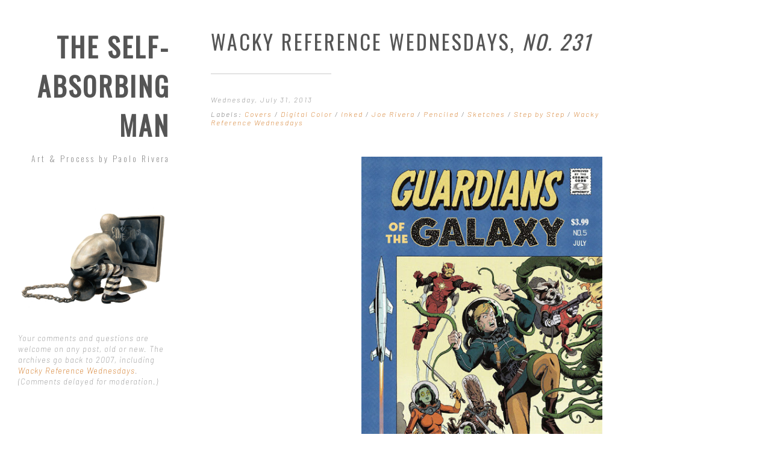

--- FILE ---
content_type: text/html; charset=UTF-8
request_url: https://blog.paolorivera.com/2013/07/wacky-reference-wednesdays-no-231.html
body_size: 29656
content:
<!DOCTYPE html>
<html class='v2' dir='ltr' lang='en' xml:lang='en' xmlns='http://www.w3.org/1999/xhtml' xmlns:b='http://www.google.com/2005/gml/b' xmlns:data='http://www.google.com/2005/gml/data' xmlns:expr='http://www.google.com/2005/gml/expr' xmlns:fb='http://ogp.me/ns/fb#' xmlns:og='http://ogp.me/ns#'>
<head>
<link href='https://www.blogger.com/static/v1/widgets/335934321-css_bundle_v2.css' rel='stylesheet' type='text/css'/>
<meta content='width=device-width, initial-scale=1.0' name='viewport'/>
<link href='https://maxcdn.bootstrapcdn.com/font-awesome/4.7.0/css/font-awesome.min.css' rel='stylesheet'/>
<link href='https://fonts.googleapis.com/css?family=Barlow:200,200i,300,300i,400,400i,600,600i|Barlow+Condensed:800,800i' rel='stylesheet'/>
<meta content='' property='og:description'/>
<meta content='' itemprop='image_url'/>
<meta content='text/html; charset=UTF-8' http-equiv='Content-Type'/>
<meta content='blogger' name='generator'/>
<link href='https://blog.paolorivera.com/favicon.ico' rel='icon' type='image/x-icon'/>
<link href='https://blog.paolorivera.com/2013/07/wacky-reference-wednesdays-no-231.html' rel='canonical'/>
<link rel="alternate" type="application/atom+xml" title="The Self-Absorbing Man - Atom" href="https://blog.paolorivera.com/feeds/posts/default" />
<link rel="alternate" type="application/rss+xml" title="The Self-Absorbing Man - RSS" href="https://blog.paolorivera.com/feeds/posts/default?alt=rss" />
<link rel="service.post" type="application/atom+xml" title="The Self-Absorbing Man - Atom" href="https://www.blogger.com/feeds/8959702978311327862/posts/default" />

<link rel="alternate" type="application/atom+xml" title="The Self-Absorbing Man - Atom" href="https://blog.paolorivera.com/feeds/2205733806071677289/comments/default" />
<!--Can't find substitution for tag [blog.ieCssRetrofitLinks]-->
<link href='https://blogger.googleusercontent.com/img/b/R29vZ2xl/AVvXsEhdyUzKBeQdzG4aC-1XfMKAGIVSo0hmJwa8lmI6XoG5hEe-pTCHo3ARMJwN7x1h9S-v9UVijoqYaDs0x1IABv4vQ0GcbqidhY6NV9sAO-G2vrPRmFaWlxy0kBvUiKzHtEXknZmjfYodLrZX/s640/gotg5riveravar.jpg' rel='image_src'/>
<meta content='https://blog.paolorivera.com/2013/07/wacky-reference-wednesdays-no-231.html' property='og:url'/>
<meta content='Wacky Reference Wednesdays, &lt;i&gt;No. 231&lt;/i&gt;' property='og:title'/>
<meta content='  Guardians of the Galaxy #5 Variant Cover . 2013.  Ink(ed by Joe Rivera) on bristol board with digital color,  11 × 17″ .    My profession ...' property='og:description'/>
<meta content='https://blogger.googleusercontent.com/img/b/R29vZ2xl/AVvXsEhdyUzKBeQdzG4aC-1XfMKAGIVSo0hmJwa8lmI6XoG5hEe-pTCHo3ARMJwN7x1h9S-v9UVijoqYaDs0x1IABv4vQ0GcbqidhY6NV9sAO-G2vrPRmFaWlxy0kBvUiKzHtEXknZmjfYodLrZX/w1200-h630-p-k-no-nu/gotg5riveravar.jpg' property='og:image'/>
<title>The Self-Absorbing Man: Wacky Reference Wednesdays, No. 231</title>
<style type='text/css'>@font-face{font-family:'Oswald';font-style:normal;font-weight:200;font-display:swap;src:url(//fonts.gstatic.com/s/oswald/v57/TK3IWkUHHAIjg75cFRf3bXL8LICs13Fv40pKlN4NNSeSASwcEWlbHYjMdZwlou4.woff2)format('woff2');unicode-range:U+0460-052F,U+1C80-1C8A,U+20B4,U+2DE0-2DFF,U+A640-A69F,U+FE2E-FE2F;}@font-face{font-family:'Oswald';font-style:normal;font-weight:200;font-display:swap;src:url(//fonts.gstatic.com/s/oswald/v57/TK3IWkUHHAIjg75cFRf3bXL8LICs13Fv40pKlN4NNSeSASwcEWlSHYjMdZwlou4.woff2)format('woff2');unicode-range:U+0301,U+0400-045F,U+0490-0491,U+04B0-04B1,U+2116;}@font-face{font-family:'Oswald';font-style:normal;font-weight:200;font-display:swap;src:url(//fonts.gstatic.com/s/oswald/v57/TK3IWkUHHAIjg75cFRf3bXL8LICs13Fv40pKlN4NNSeSASwcEWlZHYjMdZwlou4.woff2)format('woff2');unicode-range:U+0102-0103,U+0110-0111,U+0128-0129,U+0168-0169,U+01A0-01A1,U+01AF-01B0,U+0300-0301,U+0303-0304,U+0308-0309,U+0323,U+0329,U+1EA0-1EF9,U+20AB;}@font-face{font-family:'Oswald';font-style:normal;font-weight:200;font-display:swap;src:url(//fonts.gstatic.com/s/oswald/v57/TK3IWkUHHAIjg75cFRf3bXL8LICs13Fv40pKlN4NNSeSASwcEWlYHYjMdZwlou4.woff2)format('woff2');unicode-range:U+0100-02BA,U+02BD-02C5,U+02C7-02CC,U+02CE-02D7,U+02DD-02FF,U+0304,U+0308,U+0329,U+1D00-1DBF,U+1E00-1E9F,U+1EF2-1EFF,U+2020,U+20A0-20AB,U+20AD-20C0,U+2113,U+2C60-2C7F,U+A720-A7FF;}@font-face{font-family:'Oswald';font-style:normal;font-weight:200;font-display:swap;src:url(//fonts.gstatic.com/s/oswald/v57/TK3IWkUHHAIjg75cFRf3bXL8LICs13Fv40pKlN4NNSeSASwcEWlWHYjMdZwl.woff2)format('woff2');unicode-range:U+0000-00FF,U+0131,U+0152-0153,U+02BB-02BC,U+02C6,U+02DA,U+02DC,U+0304,U+0308,U+0329,U+2000-206F,U+20AC,U+2122,U+2191,U+2193,U+2212,U+2215,U+FEFF,U+FFFD;}@font-face{font-family:'Oswald';font-style:normal;font-weight:400;font-display:swap;src:url(//fonts.gstatic.com/s/oswald/v57/TK3IWkUHHAIjg75cFRf3bXL8LICs13Fv40pKlN4NNSeSASwcEWlbHYjMdZwlou4.woff2)format('woff2');unicode-range:U+0460-052F,U+1C80-1C8A,U+20B4,U+2DE0-2DFF,U+A640-A69F,U+FE2E-FE2F;}@font-face{font-family:'Oswald';font-style:normal;font-weight:400;font-display:swap;src:url(//fonts.gstatic.com/s/oswald/v57/TK3IWkUHHAIjg75cFRf3bXL8LICs13Fv40pKlN4NNSeSASwcEWlSHYjMdZwlou4.woff2)format('woff2');unicode-range:U+0301,U+0400-045F,U+0490-0491,U+04B0-04B1,U+2116;}@font-face{font-family:'Oswald';font-style:normal;font-weight:400;font-display:swap;src:url(//fonts.gstatic.com/s/oswald/v57/TK3IWkUHHAIjg75cFRf3bXL8LICs13Fv40pKlN4NNSeSASwcEWlZHYjMdZwlou4.woff2)format('woff2');unicode-range:U+0102-0103,U+0110-0111,U+0128-0129,U+0168-0169,U+01A0-01A1,U+01AF-01B0,U+0300-0301,U+0303-0304,U+0308-0309,U+0323,U+0329,U+1EA0-1EF9,U+20AB;}@font-face{font-family:'Oswald';font-style:normal;font-weight:400;font-display:swap;src:url(//fonts.gstatic.com/s/oswald/v57/TK3IWkUHHAIjg75cFRf3bXL8LICs13Fv40pKlN4NNSeSASwcEWlYHYjMdZwlou4.woff2)format('woff2');unicode-range:U+0100-02BA,U+02BD-02C5,U+02C7-02CC,U+02CE-02D7,U+02DD-02FF,U+0304,U+0308,U+0329,U+1D00-1DBF,U+1E00-1E9F,U+1EF2-1EFF,U+2020,U+20A0-20AB,U+20AD-20C0,U+2113,U+2C60-2C7F,U+A720-A7FF;}@font-face{font-family:'Oswald';font-style:normal;font-weight:400;font-display:swap;src:url(//fonts.gstatic.com/s/oswald/v57/TK3IWkUHHAIjg75cFRf3bXL8LICs13Fv40pKlN4NNSeSASwcEWlWHYjMdZwl.woff2)format('woff2');unicode-range:U+0000-00FF,U+0131,U+0152-0153,U+02BB-02BC,U+02C6,U+02DA,U+02DC,U+0304,U+0308,U+0329,U+2000-206F,U+20AC,U+2122,U+2191,U+2193,U+2212,U+2215,U+FEFF,U+FFFD;}</style>
<style id='page-skin-1' type='text/css'><!--
/*
-----------------------------------------------
Name:     Box No32 (v.1.3)
Designer: FlyBirds Box | Web Savvy Designs
URL:      http://www.flybirdsbox.com
----------------------------------------------- */
/* Variable definitions
=========================
<Variable name="keycolor" description="Main Color" type="color" default="#cccccc" />
<!-- Header -->
<Group description="Website Title" selector="header">
<Variable name="title.font" description="Title Font" type="font"
default="normal 800 44px Oswald"/>
<Variable name="title.color" description="Title Color" type="color" default="#333"/>
<Variable name="description.font" description="Description Font" type="font"
default="normal 200 14px Oswald"/>
<Variable name="description.color" description="Description Color" type="color" default="#cccccc"/>
</Group>
<!-- Main Menu -->
<Group description="Main Menu" selector="header">
<Variable name="pagelist.font" description="Font" type="font"
default="normal 400 11px Barlow"/>
<Variable name="pagelist.text.color" description="Text Color" type="color" default="#999999"/>
<Variable name="pagelist.selected.text.color" description="Selected Color" type="color" default="#555555"/>
</Group>
<!-- Blog Feed -->
<Group description="Homepage Posts" selector="article">
<Variable name="post.title.background" description="Title Background" type="color" default="#fff"/>
<Variable name="homepage.title.color" description="Title Color" type="color" default="#555"/>
</Group>
<!-- Links -->
<Group description="Links" selector="body">
<Variable name="link.color" description="Link Color" type="color" default="#cc6400"/>
<Variable name="link.hover.color" description="Hover Color" type="color" default="#e5913d"/>
</Group>
<!-- Article -->
<Group description="Posts / Pages" selector="article">
<Variable name="post.title.font" description="Title Font" type="font"
default="normal 400 34px Barlow"/>
<Variable name="post.title.color" description="Title Color" type="color" default="#555"/>
<Variable name="body.font" description="Text Font" type="font"
default="normal 300 15px Barlow"/>
<Variable name="body.text.color" description="Text Color" type="color" default="#555555"/>
</Group>
<!-- Gadgets -->
<Group description="Gadgets - Footer" selector="body">
<Variable name="aside.title.font" description="Gadgets Title Font" type="font"
default="normal 600 13px Barlow"/>
<Variable name="aside.title.color" description="Gadgets Title Color" type="color" default="#777777"/>
<Variable name="aside.font" description="Gadgets Text Font" type="font"
default="italic 200 13px Barlow"/>
<Variable name="aside.text.color" description="Gadgets Text Color" type="color" default="#888888"/>
</Group>
<!-- Social Media Icons -->
<Group description="Social Media Icons" selector="footer">
<Variable name="fa.color" description="Icon Color" type="color" default="#333333"/>
<Variable name="fa.hover.color" description="Icon Hover Color" type="color" default="#cc6400"/>
<Variable name="fa.background.color" description="Background Color" type="color" default="#f4f4f4"/>
<Variable name="fa.hover.background.color" description="Background Hover Color" type="color" default="#f8f8f8"/>
<Variable name="radius" description="Radius"  type="length"  default="5px" min="0" max="30px"/>
</Group>
<!-- Backgrounds -->
<Group description="Backgrounds" selector="body">
<Variable name="body.background" description="Outer Background" type="color" default="#ffffff"/>
<Variable name="header.background" description="Sidebar Background" type="color" default="#ffffff"/>
<Variable name="article.background" description="Main Body Background" type="color" default="#ffffff"/>
<Variable name="aside.background" description="Footer Background" type="color" default="#ffffff"/>
</Group>
====================  */
/* HTML RESET
====================  */
html,body,div,span,applet,object,iframe,h1,h2,h3,h4,h5,h6,p,blockquote,pre,a,abbr,acronym,address,big,cite,code,del,dfn,em,img,ins,kbd,q,s,samp,small,strike,strong,sub,sup,tt,var,b,u,i,center,dl,dt,dd,ol,ul,li,fieldset,form,label,legend,table,caption,tbody,tfoot,thead,tr,th,td,article,aside,canvas,details,embed,figure,figcaption,footer,header,hgroup,menu,nav,output,ruby,section,summary,time,mark,audio,video{margin:0;padding:0;border:0;font-size:100%;font:inherit;vertical-align:baseline;}
article,aside,details,figcaption,figure,footer,header,hgroup,main,nav,section,summary{display:block;}
@-ms-viewport{width:device-width}html{-webkit-box-sizing:border-box;box-sizing:border-box;-ms-overflow-style:scrollbar}*,::after,::before{-webkit-box-sizing:inherit;box-sizing:inherit}.container{position:relative;margin-left:auto;margin-right:auto;padding-right:15px;padding-left:15px}@media (min-width:576px){.container{padding-right:15px;padding-left:15px}}@media (min-width:768px){.container{padding-right:15px;padding-left:15px}}@media (min-width:992px){.container{padding-right:15px;padding-left:15px}}@media (min-width:1200px){.container{padding-right:15px;padding-left:15px}}@media (min-width:576px){.container{width:540px;max-width:100%}}@media (min-width:768px){.container{width:720px;max-width:100%}}@media (min-width:992px){.container{width:960px;max-width:100%}}@media (min-width:1200px){.container{width:1140px;max-width:100%}}.container-fluid{position:relative;margin-left:auto;margin-right:auto;padding-right:15px;padding-left:15px}@media (min-width:576px){.container-fluid{padding-right:15px;padding-left:15px}}@media (min-width:768px){.container-fluid{padding-right:15px;padding-left:15px}}@media (min-width:992px){.container-fluid{padding-right:15px;padding-left:15px}}@media (min-width:1200px){.container-fluid{padding-right:15px;padding-left:15px}}.row{display:-webkit-box;display:-webkit-flex;display:-ms-flexbox;display:flex;-webkit-flex-wrap:wrap;-ms-flex-wrap:wrap;flex-wrap:wrap;margin-right:-15px;margin-left:-15px}@media (min-width:576px){.row{margin-right:-15px;margin-left:-15px}}@media (min-width:768px){.row{margin-right:-15px;margin-left:-15px}}@media (min-width:992px){.row{margin-right:-15px;margin-left:-15px}}@media (min-width:1200px){.row{margin-right:-15px;margin-left:-15px}}.no-gutters{margin-right:0;margin-left:0}.no-gutters>.col,.no-gutters>[class*=col-]{padding-right:0;padding-left:0}.col,.col-1,.col-10,.col-11,.col-12,.col-2,.col-3,.col-4,.col-5,.col-6,.col-7,.col-8,.col-9,.col-lg,.col-lg-1,.col-lg-10,.col-lg-11,.col-lg-12,.col-lg-2,.col-lg-3,.col-lg-4,.col-lg-5,.col-lg-6,.col-lg-7,.col-lg-8,.col-lg-9,.col-md,.col-md-1,.col-md-10,.col-md-11,.col-md-12,.col-md-2,.col-md-3,.col-md-4,.col-md-5,.col-md-6,.col-md-7,.col-md-8,.col-md-9,.col-sm,.col-sm-1,.col-sm-10,.col-sm-11,.col-sm-12,.col-sm-2,.col-sm-3,.col-sm-4,.col-sm-5,.col-sm-6,.col-sm-7,.col-sm-8,.col-sm-9,.col-xl,.col-xl-1,.col-xl-10,.col-xl-11,.col-xl-12,.col-xl-2,.col-xl-3,.col-xl-4,.col-xl-5,.col-xl-6,.col-xl-7,.col-xl-8,.col-xl-9{position:relative;width:100%;min-height:1px;padding-right:15px;padding-left:15px}@media (min-width:576px){.col,.col-1,.col-10,.col-11,.col-12,.col-2,.col-3,.col-4,.col-5,.col-6,.col-7,.col-8,.col-9,.col-lg,.col-lg-1,.col-lg-10,.col-lg-11,.col-lg-12,.col-lg-2,.col-lg-3,.col-lg-4,.col-lg-5,.col-lg-6,.col-lg-7,.col-lg-8,.col-lg-9,.col-md,.col-md-1,.col-md-10,.col-md-11,.col-md-12,.col-md-2,.col-md-3,.col-md-4,.col-md-5,.col-md-6,.col-md-7,.col-md-8,.col-md-9,.col-sm,.col-sm-1,.col-sm-10,.col-sm-11,.col-sm-12,.col-sm-2,.col-sm-3,.col-sm-4,.col-sm-5,.col-sm-6,.col-sm-7,.col-sm-8,.col-sm-9,.col-xl,.col-xl-1,.col-xl-10,.col-xl-11,.col-xl-12,.col-xl-2,.col-xl-3,.col-xl-4,.col-xl-5,.col-xl-6,.col-xl-7,.col-xl-8,.col-xl-9{padding-right:15px;padding-left:15px}}@media (min-width:768px){.col,.col-1,.col-10,.col-11,.col-12,.col-2,.col-3,.col-4,.col-5,.col-6,.col-7,.col-8,.col-9,.col-lg,.col-lg-1,.col-lg-10,.col-lg-11,.col-lg-12,.col-lg-2,.col-lg-3,.col-lg-4,.col-lg-5,.col-lg-6,.col-lg-7,.col-lg-8,.col-lg-9,.col-md,.col-md-1,.col-md-10,.col-md-11,.col-md-12,.col-md-2,.col-md-3,.col-md-4,.col-md-5,.col-md-6,.col-md-7,.col-md-8,.col-md-9,.col-sm,.col-sm-1,.col-sm-10,.col-sm-11,.col-sm-12,.col-sm-2,.col-sm-3,.col-sm-4,.col-sm-5,.col-sm-6,.col-sm-7,.col-sm-8,.col-sm-9,.col-xl,.col-xl-1,.col-xl-10,.col-xl-11,.col-xl-12,.col-xl-2,.col-xl-3,.col-xl-4,.col-xl-5,.col-xl-6,.col-xl-7,.col-xl-8,.col-xl-9{padding-right:15px;padding-left:15px}}@media (min-width:992px){.col,.col-1,.col-10,.col-11,.col-12,.col-2,.col-3,.col-4,.col-5,.col-6,.col-7,.col-8,.col-9,.col-lg,.col-lg-1,.col-lg-10,.col-lg-11,.col-lg-12,.col-lg-2,.col-lg-3,.col-lg-4,.col-lg-5,.col-lg-6,.col-lg-7,.col-lg-8,.col-lg-9,.col-md,.col-md-1,.col-md-10,.col-md-11,.col-md-12,.col-md-2,.col-md-3,.col-md-4,.col-md-5,.col-md-6,.col-md-7,.col-md-8,.col-md-9,.col-sm,.col-sm-1,.col-sm-10,.col-sm-11,.col-sm-12,.col-sm-2,.col-sm-3,.col-sm-4,.col-sm-5,.col-sm-6,.col-sm-7,.col-sm-8,.col-sm-9,.col-xl,.col-xl-1,.col-xl-10,.col-xl-11,.col-xl-12,.col-xl-2,.col-xl-3,.col-xl-4,.col-xl-5,.col-xl-6,.col-xl-7,.col-xl-8,.col-xl-9{padding-right:15px;padding-left:15px}}@media (min-width:1200px){.col,.col-1,.col-10,.col-11,.col-12,.col-2,.col-3,.col-4,.col-5,.col-6,.col-7,.col-8,.col-9,.col-lg,.col-lg-1,.col-lg-10,.col-lg-11,.col-lg-12,.col-lg-2,.col-lg-3,.col-lg-4,.col-lg-5,.col-lg-6,.col-lg-7,.col-lg-8,.col-lg-9,.col-md,.col-md-1,.col-md-10,.col-md-11,.col-md-12,.col-md-2,.col-md-3,.col-md-4,.col-md-5,.col-md-6,.col-md-7,.col-md-8,.col-md-9,.col-sm,.col-sm-1,.col-sm-10,.col-sm-11,.col-sm-12,.col-sm-2,.col-sm-3,.col-sm-4,.col-sm-5,.col-sm-6,.col-sm-7,.col-sm-8,.col-sm-9,.col-xl,.col-xl-1,.col-xl-10,.col-xl-11,.col-xl-12,.col-xl-2,.col-xl-3,.col-xl-4,.col-xl-5,.col-xl-6,.col-xl-7,.col-xl-8,.col-xl-9{padding-right:15px;padding-left:15px}}.col{-webkit-flex-basis:0;-ms-flex-preferred-size:0;flex-basis:0;-webkit-box-flex:1;-webkit-flex-grow:1;-ms-flex-positive:1;flex-grow:1;max-width:100%}.col-auto{-webkit-box-flex:0;-webkit-flex:0 0 auto;-ms-flex:0 0 auto;flex:0 0 auto;width:auto}.col-1{-webkit-box-flex:0;-webkit-flex:0 0 8.333333%;-ms-flex:0 0 8.333333%;flex:0 0 8.333333%;max-width:8.333333%}.col-2{-webkit-box-flex:0;-webkit-flex:0 0 16.666667%;-ms-flex:0 0 16.666667%;flex:0 0 16.666667%;max-width:16.666667%}.col-3{-webkit-box-flex:0;-webkit-flex:0 0 25%;-ms-flex:0 0 25%;flex:0 0 25%;max-width:25%}.col-4{-webkit-box-flex:0;-webkit-flex:0 0 33.333333%;-ms-flex:0 0 33.333333%;flex:0 0 33.333333%;max-width:33.333333%}.col-5{-webkit-box-flex:0;-webkit-flex:0 0 41.666667%;-ms-flex:0 0 41.666667%;flex:0 0 41.666667%;max-width:41.666667%}.col-6{-webkit-box-flex:0;-webkit-flex:0 0 50%;-ms-flex:0 0 50%;flex:0 0 50%;max-width:50%}.col-7{-webkit-box-flex:0;-webkit-flex:0 0 58.333333%;-ms-flex:0 0 58.333333%;flex:0 0 58.333333%;max-width:58.333333%}.col-8{-webkit-box-flex:0;-webkit-flex:0 0 66.666667%;-ms-flex:0 0 66.666667%;flex:0 0 66.666667%;max-width:66.666667%}.col-9{-webkit-box-flex:0;-webkit-flex:0 0 75%;-ms-flex:0 0 75%;flex:0 0 75%;max-width:75%}.col-10{-webkit-box-flex:0;-webkit-flex:0 0 83.333333%;-ms-flex:0 0 83.333333%;flex:0 0 83.333333%;max-width:83.333333%}.col-11{-webkit-box-flex:0;-webkit-flex:0 0 91.666667%;-ms-flex:0 0 91.666667%;flex:0 0 91.666667%;max-width:91.666667%}.col-12{-webkit-box-flex:0;-webkit-flex:0 0 100%;-ms-flex:0 0 100%;flex:0 0 100%;max-width:100%}.pull-0{right:auto}.pull-1{right:8.333333%}.pull-2{right:16.666667%}.pull-3{right:25%}.pull-4{right:33.333333%}.pull-5{right:41.666667%}.pull-6{right:50%}.pull-7{right:58.333333%}.pull-8{right:66.666667%}.pull-9{right:75%}.pull-10{right:83.333333%}.pull-11{right:91.666667%}.pull-12{right:100%}.push-0{left:auto}.push-1{left:8.333333%}.push-2{left:16.666667%}.push-3{left:25%}.push-4{left:33.333333%}.push-5{left:41.666667%}.push-6{left:50%}.push-7{left:58.333333%}.push-8{left:66.666667%}.push-9{left:75%}.push-10{left:83.333333%}.push-11{left:91.666667%}.push-12{left:100%}.offset-1{margin-left:8.333333%}.offset-2{margin-left:16.666667%}.offset-3{margin-left:25%}.offset-4{margin-left:33.333333%}.offset-5{margin-left:41.666667%}.offset-6{margin-left:50%}.offset-7{margin-left:58.333333%}.offset-8{margin-left:66.666667%}.offset-9{margin-left:75%}.offset-10{margin-left:83.333333%}.offset-11{margin-left:91.666667%}@media (min-width:576px){.col-sm{-webkit-flex-basis:0;-ms-flex-preferred-size:0;flex-basis:0;-webkit-box-flex:1;-webkit-flex-grow:1;-ms-flex-positive:1;flex-grow:1;max-width:100%}.col-sm-auto{-webkit-box-flex:0;-webkit-flex:0 0 auto;-ms-flex:0 0 auto;flex:0 0 auto;width:auto}.col-sm-1{-webkit-box-flex:0;-webkit-flex:0 0 8.333333%;-ms-flex:0 0 8.333333%;flex:0 0 8.333333%;max-width:8.333333%}.col-sm-2{-webkit-box-flex:0;-webkit-flex:0 0 16.666667%;-ms-flex:0 0 16.666667%;flex:0 0 16.666667%;max-width:16.666667%}.col-sm-3{-webkit-box-flex:0;-webkit-flex:0 0 25%;-ms-flex:0 0 25%;flex:0 0 25%;max-width:25%}.col-sm-4{-webkit-box-flex:0;-webkit-flex:0 0 33.333333%;-ms-flex:0 0 33.333333%;flex:0 0 33.333333%;max-width:33.333333%}.col-sm-5{-webkit-box-flex:0;-webkit-flex:0 0 41.666667%;-ms-flex:0 0 41.666667%;flex:0 0 41.666667%;max-width:41.666667%}.col-sm-6{-webkit-box-flex:0;-webkit-flex:0 0 50%;-ms-flex:0 0 50%;flex:0 0 50%;max-width:50%}.col-sm-7{-webkit-box-flex:0;-webkit-flex:0 0 58.333333%;-ms-flex:0 0 58.333333%;flex:0 0 58.333333%;max-width:58.333333%}.col-sm-8{-webkit-box-flex:0;-webkit-flex:0 0 66.666667%;-ms-flex:0 0 66.666667%;flex:0 0 66.666667%;max-width:66.666667%}.col-sm-9{-webkit-box-flex:0;-webkit-flex:0 0 75%;-ms-flex:0 0 75%;flex:0 0 75%;max-width:75%}.col-sm-10{-webkit-box-flex:0;-webkit-flex:0 0 83.333333%;-ms-flex:0 0 83.333333%;flex:0 0 83.333333%;max-width:83.333333%}.col-sm-11{-webkit-box-flex:0;-webkit-flex:0 0 91.666667%;-ms-flex:0 0 91.666667%;flex:0 0 91.666667%;max-width:91.666667%}.col-sm-12{-webkit-box-flex:0;-webkit-flex:0 0 100%;-ms-flex:0 0 100%;flex:0 0 100%;max-width:100%}.pull-sm-0{right:auto}.pull-sm-1{right:8.333333%}.pull-sm-2{right:16.666667%}.pull-sm-3{right:25%}.pull-sm-4{right:33.333333%}.pull-sm-5{right:41.666667%}.pull-sm-6{right:50%}.pull-sm-7{right:58.333333%}.pull-sm-8{right:66.666667%}.pull-sm-9{right:75%}.pull-sm-10{right:83.333333%}.pull-sm-11{right:91.666667%}.pull-sm-12{right:100%}.push-sm-0{left:auto}.push-sm-1{left:8.333333%}.push-sm-2{left:16.666667%}.push-sm-3{left:25%}.push-sm-4{left:33.333333%}.push-sm-5{left:41.666667%}.push-sm-6{left:50%}.push-sm-7{left:58.333333%}.push-sm-8{left:66.666667%}.push-sm-9{left:75%}.push-sm-10{left:83.333333%}.push-sm-11{left:91.666667%}.push-sm-12{left:100%}.offset-sm-0{margin-left:0}.offset-sm-1{margin-left:8.333333%}.offset-sm-2{margin-left:16.666667%}.offset-sm-3{margin-left:25%}.offset-sm-4{margin-left:33.333333%}.offset-sm-5{margin-left:41.666667%}.offset-sm-6{margin-left:50%}.offset-sm-7{margin-left:58.333333%}.offset-sm-8{margin-left:66.666667%}.offset-sm-9{margin-left:75%}.offset-sm-10{margin-left:83.333333%}.offset-sm-11{margin-left:91.666667%}}@media (min-width:768px){.col-md{-webkit-flex-basis:0;-ms-flex-preferred-size:0;flex-basis:0;-webkit-box-flex:1;-webkit-flex-grow:1;-ms-flex-positive:1;flex-grow:1;max-width:100%}.col-md-auto{-webkit-box-flex:0;-webkit-flex:0 0 auto;-ms-flex:0 0 auto;flex:0 0 auto;width:auto}.col-md-1{-webkit-box-flex:0;-webkit-flex:0 0 8.333333%;-ms-flex:0 0 8.333333%;flex:0 0 8.333333%;max-width:8.333333%}.col-md-2{-webkit-box-flex:0;-webkit-flex:0 0 16.666667%;-ms-flex:0 0 16.666667%;flex:0 0 16.666667%;max-width:16.666667%}.col-md-3{-webkit-box-flex:0;-webkit-flex:0 0 25%;-ms-flex:0 0 25%;flex:0 0 25%;max-width:25%}.col-md-4{-webkit-box-flex:0;-webkit-flex:0 0 33.333333%;-ms-flex:0 0 33.333333%;flex:0 0 33.333333%;max-width:33.333333%}.col-md-5{-webkit-box-flex:0;-webkit-flex:0 0 41.666667%;-ms-flex:0 0 41.666667%;flex:0 0 41.666667%;max-width:41.666667%}.col-md-6{-webkit-box-flex:0;-webkit-flex:0 0 50%;-ms-flex:0 0 50%;flex:0 0 50%;max-width:50%}.col-md-7{-webkit-box-flex:0;-webkit-flex:0 0 58.333333%;-ms-flex:0 0 58.333333%;flex:0 0 58.333333%;max-width:58.333333%}.col-md-8{-webkit-box-flex:0;-webkit-flex:0 0 66.666667%;-ms-flex:0 0 66.666667%;flex:0 0 66.666667%;max-width:66.666667%}.col-md-9{-webkit-box-flex:0;-webkit-flex:0 0 75%;-ms-flex:0 0 75%;flex:0 0 75%;max-width:75%}.col-md-10{-webkit-box-flex:0;-webkit-flex:0 0 83.333333%;-ms-flex:0 0 83.333333%;flex:0 0 83.333333%;max-width:83.333333%}.col-md-11{-webkit-box-flex:0;-webkit-flex:0 0 91.666667%;-ms-flex:0 0 91.666667%;flex:0 0 91.666667%;max-width:91.666667%}.col-md-12{-webkit-box-flex:0;-webkit-flex:0 0 100%;-ms-flex:0 0 100%;flex:0 0 100%;max-width:100%}.pull-md-0{right:auto}.pull-md-1{right:8.333333%}.pull-md-2{right:16.666667%}.pull-md-3{right:25%}.pull-md-4{right:33.333333%}.pull-md-5{right:41.666667%}.pull-md-6{right:50%}.pull-md-7{right:58.333333%}.pull-md-8{right:66.666667%}.pull-md-9{right:75%}.pull-md-10{right:83.333333%}.pull-md-11{right:91.666667%}.pull-md-12{right:100%}.push-md-0{left:auto}.push-md-1{left:8.333333%}.push-md-2{left:16.666667%}.push-md-3{left:25%}.push-md-4{left:33.333333%}.push-md-5{left:41.666667%}.push-md-6{left:50%}.push-md-7{left:58.333333%}.push-md-8{left:66.666667%}.push-md-9{left:75%}.push-md-10{left:83.333333%}.push-md-11{left:91.666667%}.push-md-12{left:100%}.offset-md-0{margin-left:0}.offset-md-1{margin-left:8.333333%}.offset-md-2{margin-left:16.666667%}.offset-md-3{margin-left:25%}.offset-md-4{margin-left:33.333333%}.offset-md-5{margin-left:41.666667%}.offset-md-6{margin-left:50%}.offset-md-7{margin-left:58.333333%}.offset-md-8{margin-left:66.666667%}.offset-md-9{margin-left:75%}.offset-md-10{margin-left:83.333333%}.offset-md-11{margin-left:91.666667%}}@media (min-width:992px){.col-lg{-webkit-flex-basis:0;-ms-flex-preferred-size:0;flex-basis:0;-webkit-box-flex:1;-webkit-flex-grow:1;-ms-flex-positive:1;flex-grow:1;max-width:100%}.col-lg-auto{-webkit-box-flex:0;-webkit-flex:0 0 auto;-ms-flex:0 0 auto;flex:0 0 auto;width:auto}.col-lg-1{-webkit-box-flex:0;-webkit-flex:0 0 8.333333%;-ms-flex:0 0 8.333333%;flex:0 0 8.333333%;max-width:8.333333%}.col-lg-2{-webkit-box-flex:0;-webkit-flex:0 0 16.666667%;-ms-flex:0 0 16.666667%;flex:0 0 16.666667%;max-width:16.666667%}.col-lg-3{-webkit-box-flex:0;-webkit-flex:0 0 25%;-ms-flex:0 0 25%;flex:0 0 25%;max-width:25%}.col-lg-4{-webkit-box-flex:0;-webkit-flex:0 0 33.333333%;-ms-flex:0 0 33.333333%;flex:0 0 33.333333%;max-width:33.333333%}.col-lg-5{-webkit-box-flex:0;-webkit-flex:0 0 41.666667%;-ms-flex:0 0 41.666667%;flex:0 0 41.666667%;max-width:41.666667%}.col-lg-6{-webkit-box-flex:0;-webkit-flex:0 0 50%;-ms-flex:0 0 50%;flex:0 0 50%;max-width:50%}.col-lg-7{-webkit-box-flex:0;-webkit-flex:0 0 58.333333%;-ms-flex:0 0 58.333333%;flex:0 0 58.333333%;max-width:58.333333%}.col-lg-8{-webkit-box-flex:0;-webkit-flex:0 0 66.666667%;-ms-flex:0 0 66.666667%;flex:0 0 66.666667%;max-width:66.666667%}.col-lg-9{-webkit-box-flex:0;-webkit-flex:0 0 75%;-ms-flex:0 0 75%;flex:0 0 75%;max-width:75%}.col-lg-10{-webkit-box-flex:0;-webkit-flex:0 0 83.333333%;-ms-flex:0 0 83.333333%;flex:0 0 83.333333%;max-width:83.333333%}.col-lg-11{-webkit-box-flex:0;-webkit-flex:0 0 91.666667%;-ms-flex:0 0 91.666667%;flex:0 0 91.666667%;max-width:91.666667%}.col-lg-12{-webkit-box-flex:0;-webkit-flex:0 0 100%;-ms-flex:0 0 100%;flex:0 0 100%;max-width:100%}.pull-lg-0{right:auto}.pull-lg-1{right:8.333333%}.pull-lg-2{right:16.666667%}.pull-lg-3{right:25%}.pull-lg-4{right:33.333333%}.pull-lg-5{right:41.666667%}.pull-lg-6{right:50%}.pull-lg-7{right:58.333333%}.pull-lg-8{right:66.666667%}.pull-lg-9{right:75%}.pull-lg-10{right:83.333333%}.pull-lg-11{right:91.666667%}.pull-lg-12{right:100%}.push-lg-0{left:auto}.push-lg-1{left:8.333333%}.push-lg-2{left:16.666667%}.push-lg-3{left:25%}.push-lg-4{left:33.333333%}.push-lg-5{left:41.666667%}.push-lg-6{left:50%}.push-lg-7{left:58.333333%}.push-lg-8{left:66.666667%}.push-lg-9{left:75%}.push-lg-10{left:83.333333%}.push-lg-11{left:91.666667%}.push-lg-12{left:100%}.offset-lg-0{margin-left:0}.offset-lg-1{margin-left:8.333333%}.offset-lg-2{margin-left:16.666667%}.offset-lg-3{margin-left:25%}.offset-lg-4{margin-left:33.333333%}.offset-lg-5{margin-left:41.666667%}.offset-lg-6{margin-left:50%}.offset-lg-7{margin-left:58.333333%}.offset-lg-8{margin-left:66.666667%}.offset-lg-9{margin-left:75%}.offset-lg-10{margin-left:83.333333%}.offset-lg-11{margin-left:91.666667%}}@media (min-width:1200px){.col-xl{-webkit-flex-basis:0;-ms-flex-preferred-size:0;flex-basis:0;-webkit-box-flex:1;-webkit-flex-grow:1;-ms-flex-positive:1;flex-grow:1;max-width:100%}.col-xl-auto{-webkit-box-flex:0;-webkit-flex:0 0 auto;-ms-flex:0 0 auto;flex:0 0 auto;width:auto}.col-xl-1{-webkit-box-flex:0;-webkit-flex:0 0 8.333333%;-ms-flex:0 0 8.333333%;flex:0 0 8.333333%;max-width:8.333333%}.col-xl-2{-webkit-box-flex:0;-webkit-flex:0 0 16.666667%;-ms-flex:0 0 16.666667%;flex:0 0 16.666667%;max-width:16.666667%}.col-xl-3{-webkit-box-flex:0;-webkit-flex:0 0 25%;-ms-flex:0 0 25%;flex:0 0 25%;max-width:25%}.col-xl-4{-webkit-box-flex:0;-webkit-flex:0 0 33.333333%;-ms-flex:0 0 33.333333%;flex:0 0 33.333333%;max-width:33.333333%}.col-xl-5{-webkit-box-flex:0;-webkit-flex:0 0 41.666667%;-ms-flex:0 0 41.666667%;flex:0 0 41.666667%;max-width:41.666667%}.col-xl-6{-webkit-box-flex:0;-webkit-flex:0 0 50%;-ms-flex:0 0 50%;flex:0 0 50%;max-width:50%}.col-xl-7{-webkit-box-flex:0;-webkit-flex:0 0 58.333333%;-ms-flex:0 0 58.333333%;flex:0 0 58.333333%;max-width:58.333333%}.col-xl-8{-webkit-box-flex:0;-webkit-flex:0 0 66.666667%;-ms-flex:0 0 66.666667%;flex:0 0 66.666667%;max-width:66.666667%}.col-xl-9{-webkit-box-flex:0;-webkit-flex:0 0 75%;-ms-flex:0 0 75%;flex:0 0 75%;max-width:75%}.col-xl-10{-webkit-box-flex:0;-webkit-flex:0 0 83.333333%;-ms-flex:0 0 83.333333%;flex:0 0 83.333333%;max-width:83.333333%}.col-xl-11{-webkit-box-flex:0;-webkit-flex:0 0 91.666667%;-ms-flex:0 0 91.666667%;flex:0 0 91.666667%;max-width:91.666667%}.col-xl-12{-webkit-box-flex:0;-webkit-flex:0 0 100%;-ms-flex:0 0 100%;flex:0 0 100%;max-width:100%}.pull-xl-0{right:auto}.pull-xl-1{right:8.333333%}.pull-xl-2{right:16.666667%}.pull-xl-3{right:25%}.pull-xl-4{right:33.333333%}.pull-xl-5{right:41.666667%}.pull-xl-6{right:50%}.pull-xl-7{right:58.333333%}.pull-xl-8{right:66.666667%}.pull-xl-9{right:75%}.pull-xl-10{right:83.333333%}.pull-xl-11{right:91.666667%}.pull-xl-12{right:100%}.push-xl-0{left:auto}.push-xl-1{left:8.333333%}.push-xl-2{left:16.666667%}.push-xl-3{left:25%}.push-xl-4{left:33.333333%}.push-xl-5{left:41.666667%}.push-xl-6{left:50%}.push-xl-7{left:58.333333%}.push-xl-8{left:66.666667%}.push-xl-9{left:75%}.push-xl-10{left:83.333333%}.push-xl-11{left:91.666667%}.push-xl-12{left:100%}.offset-xl-0{margin-left:0}.offset-xl-1{margin-left:8.333333%}.offset-xl-2{margin-left:16.666667%}.offset-xl-3{margin-left:25%}.offset-xl-4{margin-left:33.333333%}.offset-xl-5{margin-left:41.666667%}.offset-xl-6{margin-left:50%}.offset-xl-7{margin-left:58.333333%}.offset-xl-8{margin-left:66.666667%}.offset-xl-9{margin-left:75%}.offset-xl-10{margin-left:83.333333%}.offset-xl-11{margin-left:91.666667%}}/*# sourceMappingURL=bootstrap-grid.min.css.map */
html{-ms-text-size-adjust:100%;-webkit-text-size-adjust:100%;}
body{margin:0;}
a:focus,a:active,a:hover{outline:0;}
b,strong{font-weight:bold;}
dfn{font-style:italic;}
hr{-moz-box-sizing:content-box;box-sizing:content-box;height:0;}
figure{margin:0;}
fieldset{border:1px solid #c0c0c0;margin:0 2px;padding:0.35em 0.625em 0.75em;}
legend{border:0;padding:0;}
button,input,select,textarea{font-family:inherit;font-size:100%;margin:0;}
button,input{line-height:normal;}
button,select{text-transform:none;}
button,html input[type="button"],input[type="reset"],input[type="submit"]{-webkit-appearance:button;cursor:pointer;}
button[disabled],html input[disabled]{cursor:default;}
input[type="checkbox"],input[type="radio"]{box-sizing:border-box;padding:0;}
input[type="search"]{-webkit-appearance:textfield;-moz-box-sizing:content-box;-webkit-box-sizing:content-box;box-sizing:content-box;}
input[type="search"]::-webkit-search-cancel-button,input[type="search"]::-webkit-search-decoration{-webkit-appearance:none;}
button::-moz-focus-inner,input::-moz-focus-inner{border:0;padding:0;}
textarea{overflow:auto;vertical-align:top;}
table{border-collapse:collapse;border-spacing:0; margin: auto!important;}
.post-timestamp {margin:0;}
.post-footer-line>* {margin:0;}
.widget {line-height: inherit;margin:0;}
.post-header, .post-footer {line-height: inherit;}
.widget li, .BlogArchive #ArchiveList ul.flat li {padding:0;}
.widget ul {padding:0;line-height: inherit;}
.widget-item-control ,.blog-feeds , .post-feeds {display:none;}
.widget .widget-item-control a img {display:none;}
.navbar,.post-feeds,.feed-links{display:none;}
.widget {margin:0;padding:15px 0;}
.section {margin:0;padding:0px;}
ins{text-decoration:underline}
strike,del{text-decoration:line-through}
.CSS_LIGHTBOX {z-index: 9999 !important;}
#Attribution1 {height:0px;visibility:hidden;display:none;}
a img{border:none;border-width:0;outline:none;display: block;position: static !important;max-width: 100%; height: auto;}
input, textarea{-webkit-appearance: none;-moz-appearance: none;appearance: none;-webkit-border-radius: 0;-webkit-font-smoothing:antialiased;outline: 0;}
caption,th{text-align:center}
.clear{clear:both}
.post, .comments, .widget, .date-header{position: relative;min-height: 0;_position: static;_height: 1%;}
* {text-decoration:none;margin:0;padding:0;outline:0;-webkit-box-sizing: border-box;-moz-box-sizing: border-box;box-sizing: border-box;word-wrap:break-word;}
body i {font-style: italic;}
body u {text-decoration: underline;}
sup,sub{vertical-align:baseline;position:relative;top:-.4em;font-size:86%;}
sub{top:.4em;}
small{font-size:86%;}
cite,em,i{font-style:italic;}
.post-body a img, .post-body img {display: inline;float: none !important; width: 400px!important; max-width: 100%;height: auto!important;}
/* td.tr-caption {text-align: center!important;} */
.separator a {margin-right:0!important;margin-left:0!important;max-width: 100%;height: auto;float:none!important}
.separator a:hover {background:none!important;}
iframe,.YOUTUBE-iframe-video {max-width: 100%;}
hr {margin-top: 1rem;margin-bottom: 1rem;border: 0;border-top: 1px solid #cccccc;}
aside ul, footer ul {list-style-type:none;}
body {
background:#ffffff;
font: normal 300 15px Barlow;
color: #555555;
letter-spacing:1px
}
.container-flex:;after {
contant:'';
display:block;
clear:both
}
#container-inner {
/*
padding-left: 15px;
padding-right: 15px;
*/
max-width: 1500px;
margin: 0 auto;
min-height: 100vh;
}
/* HEADINGS
*********************/
h1 {font:normal 400 34px Oswald; font-size:30px;}
h2 {font-size:24px;}
h3 {font-size:19px; text-transform:uppercase;}
h4 {font-size:15px; text-transform:uppercase;}
h5 {font-size:13px;}
h6 {font-size:11px;}
h1, h2, h3, h4, h5, h6 {letter-spacing:3px;}
.widget .title, .widget h2 {
font: normal 600 13px Barlow;
color: #777777;
margin: 5px 0 15px;
letter-spacing: 3px;
text-transform: uppercase;
line-height: 1.4;
}
.post-title, .post-title a {
display: block;
margin: 15px auto;
font: normal 400 34px Oswald!important;
color: #555555!important;
line-height: 1.4!important;
-webkit-transition: all 0.1s ease-in-out;
-moz-transition: all 0.1s ease-in-out;
-ms-transition: all 0.1s ease-in-out;
-o-transition: all 0.1s ease-in-out;
transition: all 0.1s ease-in-out;
}
.post-title a:hover {
color: #e5913d!important;
-webkit-transition: all 0.2s ease-in-out;
-moz-transition: all 0.2s ease-in-out;
-ms-transition: all 0.2s ease-in-out;
-o-transition: all 0.2s ease-in-out;
transition: all 0.2s ease-in-out;
}
/* SELECTION HIGHLIGHT
*********************/
::-webkit-selection {color: white; background: #ccc;}
::-moz-selection {color: white; background: #ccc;}
::-ms-selection {color: white; background: #ccc;}
::selection {color: white; background: #ccc;}
/* SCROLLBAR
*********************/
::-webkit-scrollbar {width: 0px; background: transparent;}
::-moz-scrollbar {width: 0px; background: transparent;}
::-ms-scrollbar {width: 0px; background: transparent;}
::scrollbar {width: 0px; background: transparent;}
::-webkit-scrollbar-thumb {background: transparent!important; display:none!important}
::-moz-scrollbar-thumb {background: transparent!important; display:none!important}
::-ms-scrollbar-thumb {background: transparent!important; display:none!important}
::scrollbar-thumb {background: transparent!important; display:none!important}
/* LINKS
*********************/
a:link, a:visited {
text-decoration:none;
color: #cc6400;
}
a:hover {
text-decoration:none;
color: #e5913d;
}
a:selected {
text-decoration:none;
color: #e5913d;
}
a:focus {
text-decoration:none;
color: #e5913d;
}
/* IMAGES
*********************/
img {
animation: colorize 2s cubic-bezier(0, 0, .78, .36) 1, fade-in 1s forwards;
max-width:100%;
height:auto;
}
@keyframes colorize {
0% {
-webkit-filter: grayscale(100%);
filter: grayscale(100%);
}
100% {
-webkit-filter: grayscale(0%);
filter: grayscale(0%);
}
}
@keyframes fade-in {
0% {
opacity:0;
}
100% {
opacity:100%;
}
}
/* BLOCKQUOTE
*********************/
blockquote {
border:none;
max-width:700px;
margin:2% auto;
padding:0;
line-height: 1.7!important;
font: normal 300 15px Barlow;
color: #555555;
}
@media only screen and (min-width: 768px) {
blockquote {margin-left:0}
}
/******************************************
HEADER
******************************************/
header {
margin:0;
padding:0;
background:transparent;
display: flex;
flex-wrap: wrap;
flex-direction: column;
justify-content: center;
align-items: normal;
text-align:center;
position:relative;
font:italic 200 13px Barlow;
color:#888888;
line-height: 1.4;
}
#header {
width: 100%;
max-width: 400px;
margin: 0 auto;
padding: 15px;
}
#header .BlogArchive #ArchiveList ul li {text-align: center!important;}
@media only screen and (min-width: 768px) {
#header {
width: 30%;
height:92vh;
position: fixed;
text-align: right;
top: 0;
z-index:0;
overflow-y: scroll;
/* padding: 15px 15px 15px 0; */
}
#header .BlogArchive #ArchiveList ul li {text-align: right!important;}
}
@media only screen and (min-width: 992px) {
#header {
width: 22%;
max-width: 333px;
}
}
#full-header .widget:last-child {padding-bottom:30px; margin-bottom:2%}
#full-header .widget:first-child {padding-top:30px; margin-top:0}
/* BLOG TITLE
*********************/
.Header {
margin:0 0 30px;
letter-spacing:3px;
}
.Header .title {
margin: 15px 0 5px;
line-height: 1.4!important;
}
.Header h1, .Header a {
font:normal 800 44px Oswald!important;
color:#555555!important;
margin:0;
padding:0px;
}
.Header .description {
font:normal 200 14px Oswald;
color:#777777;
margin: 0;
padding: 0;
}
.Header p {
-webkit-margin-before: 0;
-webkit-margin-after: 0;
}
#header-inner {
max-width:100%;
min-width:100%;
background-size: contain;
background-position:center!important;
display: flex;
justify-content: center;
align-items: center;
flex-direction: column;
}
.Header img,
.Header a {
width: 100%;
height: auto;
display:block;
}
.Header .descriptionwrapper {
margin:.5em 0 10px;
width:100%!important;
}
.Header .titlewrapper {
width:100%!important;
}
@media only screen and (min-width: 768px) {
#header-inner {justify-content: right}
}
/* MENU - pages
*********************/
#PageList1 {
font: normal 400 11px Barlow;
text-transform:uppercase;
margin:0;
padding:15px 0;
}
#PageList1 ul {
margin:0;
padding:0;
text-align:right;
}
#PageList1 li {
display: block;
}
#PageList1 a {
display: block;
padding: 10px;
letter-spacing:2px;
color: #999999;
text-decoration: none;
-webkit-transition: all 0.1s ease-in-out;
-moz-transition: all 0.1s ease-in-out;
-ms-transition: all 0.1s ease-in-out;
-o-transition: all 0.1s ease-in-out;
transition: all 0.1s ease-in-out;
}
#PageList1 a:hover {
color: #555555;
-webkit-transition: all 0.2s ease-in-out;
-moz-transition: all 0.2s ease-in-out;
-ms-transition: all 0.2s ease-in-out;
-o-transition: all 0.2s ease-in-out;
transition: all 0.2s ease-in-out;
}
#PageList1 a:active {
color: #555555;
}
#PageList1 .selected a {
color: #555555;
}
/* Acordeon styles */
#mobnav {display:block;padding-bottom: 15px;}
#normalnav {display:none;}
#FlyBirdsMenuMobile .tab {
position: relative;
margin-bottom: 1px;
width: 100%;
overflow: hidden;
display:block;
text-transform:uppercase;
}
#FlyBirdsMenuMobile input {
position: absolute;
opacity: 0;
z-index: -1;
}
#FlyBirdsMenuMobile label {
position: relative;
display: block;
padding: 0;
cursor: pointer;
width: 100%;
font-size:14px;
text-align:center;
line-height: 30px;
}
#FlyBirdsMenuMobile label:hover {
opacity:0.7
}
#FlyBirdsMenuMobile .tab-content {
max-height: 0;
width: 100%;
overflow: hidden;
-webkit-transition: max-height .35s;
-o-transition: max-height .35s;
transition: max-height .35s;
}
#FlyBirdsMenuMobile li {
display:block;
text-align: center;
text-align: -webkit-center
}
/* :checked */
#FlyBirdsMenuMobile input:checked ~ .tab-content {
max-height: 500px;
height: 100%;
}
#FlyBirdsMenuMobile ul {
height: 100%;
padding-bottom:15px
}
@media only screen and (min-width: 768px) {
#mobnav {display:none;}
#normalnav {display:block;}
#PageList1 a {padding: 10px 0 10px 20px;}
#FlyBirdsMenuMobile label {line-height:60px; text-align: right; margin-top:5px;}
#FlyBirdsMenuMobile li {text-align: right; text-align: -webkit-right;}
}
/******************************************
MAIN
******************************************/
main {
margin: 0;
background:transparent;
overflow-x:hidden
}
.blog-posts {padding: 15px;}
.post-body {
line-height: 1.7;
}
.post-body img {width:100%}
.separator img {
padding:0 0 5px;
-moz-box-sizing: border-box!important;
-ms-box-sizing: border-box!important;
-webkit-box-sizing: border-box!important;
box-sizing: border-box!important;
}
.post-author,
.post-labels,
.post-timestamp,
.post-location,
.date-header span {
display:block;
padding:5px 0;
font: italic 200 13px Barlow;
font-size:12px;
letter-spacing: 2px;
}
.post-labels,
.date-header span {
text-transform: none;
}
.post-labels a,
.date-header a,
.post-location a {
font-style:italic;
}
h2.date-header {margin:0;}
/* HOMEPAGE LAYOUT - Blog feed
*********************/
#all-post .all-thumb {
height:350px;
overflow:hidden;
position:relative;
-webkit-transition: all 0.1s linear;
-moz-transition: all 0.1s linear;
-o-transition: all 0.1s linear;
transition: all 0.1s linear;
}
#all-post .all-thumb img {
position:absolute;
left:-100%;
right:-100%;
top:-100%;
bottom:-100%;
margin:auto;
width:auto;
min-width:100%;
height:auto;
min-height:100%;
padding:0;
border:none;
outline:none;
object-fit:cover;
height:350px;
}
#all-post {position:relative}
.all-thumb {position:absolute}
.all-body {position:absolute;
top:0;
height:100%;
width:100%;
overflow:hidden;
background:none;
}
#all-post .post-title {
position: relative;
background: none;
border: none;
overflow: hidden;
z-index:0;
opacity:0;
-webkit-transition: all 0.3s ease-in-out;
-moz-transition: all 0.3s ease-in-out;
-ms-transition: all 0.3s ease-in-out;
-o-transition: all 0.3s ease-in-out;
transition: all 0.3s ease-in-out;
}
#all-post .post-title:hover {
opacity:1;
-webkit-transition: all 0.3s ease-in-out;
-moz-transition: all 0.3s ease-in-out;
-ms-transition: all 0.3s ease-in-out;
-o-transition: all 0.3s ease-in-out;
transition: all 0.3s ease-in-out;
}
#all-post .post-title:after {
content: "";
position: absolute;
top: 0;
left: 0;
width: 100%;
height: 100%;
z-index: -1;
background-image: -moz-linear-gradient(45deg, #fff 25%, transparent 25%),
-moz-linear-gradient(-45deg, #fff 25%, transparent 25%),
-moz-linear-gradient(45deg, transparent 75%, #fff 75%),
-moz-linear-gradient(-45deg, transparent 75%, #fff 75%);
background-image: -webkit-gradient(linear, 0 100%, 100% 0, color-stop(.25, #fff), color-stop(.25, transparent)),
-webkit-gradient(linear, 0 0, 100% 100%, color-stop(.25, #fff), color-stop(.25, transparent)),
-webkit-gradient(linear, 0 100%, 100% 0, color-stop(.75, transparent), color-stop(.75, #fff)),
-webkit-gradient(linear, 0 0, 100% 100%, color-stop(.75, transparent), color-stop(.75, #fff));
background-image: -webkit-linear-gradient(45deg, #fff 25%, transparent 25%),
-webkit-linear-gradient(-45deg, #fff 25%, transparent 25%),
-webkit-linear-gradient(45deg, transparent 75%, #fff 75%),
-webkit-linear-gradient(-45deg, transparent 75%, #fff 75%);
background-image: -o-linear-gradient(45deg, #fff 25%, transparent 25%),
-o-linear-gradient(-45deg, #fff 25%, transparent 25%),
-o-linear-gradient(45deg, transparent 75%, #fff 75%),
-o-linear-gradient(-45deg, transparent 75%, #fff 75%);
background-image: linear-gradient(45deg, ##fff 25%, transparent 25%),
linear-gradient(-45deg, #fff 25%, transparent 25%),
linear-gradient(45deg, transparent 75%, #fff 75%),
linear-gradient(-45deg, transparent 75%, #fff 75%);
-moz-background-size: 2px 2px;
background-size: 2px 2px;
-webkit-background-size: 2px 2px; /* override value for webkit */
background-position: 0 0, 1px 0, 1px -1px, 0px 1px;
-webkit-transition: all 0.3s ease-in-out;
-moz-transition: all 0.3s ease-in-out;
-ms-transition: all 0.3s ease-in-out;
-o-transition: all 0.3s ease-in-out;
transition: all 0.3s ease-in-out;
}
#all-post .post-title-inner {
text-align:center;
position: relative;
top:50%
}
#all-post .post-title-inner span {
color:#ffffff;
background:#555555;
width: 70%;
padding: 30px 15px;
font-size:18px;
position: absolute;
top: 50%;
left: 50%;
transform: translate(-50%, -50%);
}
/* SINGLE PAGE LAYOUT
*********************/
#new-post-body {}
#new-post-header {
margin: 30px auto;
text-align:center
}
.new-post-div {
width:200px;
margin:30px auto;
height:1px;
background:#cccccc;
}
#new-post::after {
content:'';
display:block;
clear:both
}
@media only screen and (min-width: 768px) {
#new-post-header {
margin: 0 0 30px;
max-width:700px;
text-align:left
}
.new-post-div {margin:30px 0;}
}
#new-post {padding:15px 0}
#new-post-footer {padding:15px 0 0}
/* Post footer
----------------------------------------------- */
.post-footer {
margin:15px 0;
}
.blog-pager a {
color:#cccccc;
width: 42px;
display: inline-block;
}
.blog-pager a:hover {
color: #e5913d;
-webkit-transition: all 0.2s ease-in-out;
-moz-transition: all 0.2s ease-in-out;
-ms-transition: all 0.2s ease-in-out;
-o-transition: all 0.2s ease-in-out;
transition: all 0.2s ease-in-out;
}
.blog-pager .fa {
font-size:20px;
-webkit-transform:scale(2.0, 1.0);
-moz-transform:scale(2.0, 1.0);
-ms-transform:scale(2.0, 1.0);
-o-transform:scale(2.0, 1.0);
transform:scale(2.0,1.0);
}
/******************************************
Comments
******************************************/
.comments {
clear: both;
margin: 60px auto 70px;
width: 700px;
max-width: 100%;
}
.comments .comments-content {
margin-bottom:0;
}
.comment-thread {
margin-bottom:0!important;
}
.comment-form iframe {
margin-left: -8px!important;
margin-right: -8px!important;
height:250px!important;
overflow:hidden
}
.comment-form h4,
.comments h4,
.comment-actions,
.comment-header,
.comments .continue a,
.comment-link,
.thread-count {
letter-spacing: 2px;
text-transform: uppercase;
font-size: 11px;
}
.comment-footer {
margin: 0 0 .5em;
}
.comment-link {font-weight: bold;}
.comments a {
color:#000
}
.comments a:hover {
color:#888
}
.comments .continue a {
padding: .5em 0;
}
.comment-content {
font:italic 200 13px Barlow;
color:#888888;
line-height: 1.4;
}
#Blog1_comments-block-wrapper {
margin:20px 0 30px;
}
.comment-author,
.comment-timestamp,
.comment-footer {
letter-spacing: 2px;
text-transform: uppercase;
font-size: 11px;
margin-bottom:10px;
}
#Blog1_comments-block-wrapper a {
color:#000;
font-weight: bold;
}
.comment-footer {margin-bottom:20px;}
/******************************************
Related Posts
******************************************/
.related-posts-container {
margin: 0px auto 10px;
border-bottom:1px solid #ddd;
}
.related-posts-container h4 {
margin:0;
display:none
}
.related-posts-container ul,.related-posts-container ul li {
list-style: none;
margin: 0;
padding: 0!important;
}
.related-posts-container ul li a {
text-transform:capitalize !important;
outline: 0;
text-align:left;
font-size:13px;
font: italic 200 13px Barlow;
font-weight:100;
}
.related-snippets {
margin-top:5px;
}
li.related-post-item {
margin:0 3% 2% 0 !important;
width:22.7%;
float:left;
list-style:none;
position:relative;
}
li.related-post-item:last-child {
margin:0 0 2% !important;
}
.related-thumb-large{
width:100%;
height:auto;
border:none;
margin:0px auto 10px;
padding:0 !important;
}
@media only screen and (max-width: 576px) {
li.related-post-item {
width:47%;
-webkit-transition: all 0.2s ease-in-out;
-moz-transition: all 0.2s ease-in-out;
-ms-transition: all 0.2s ease-in-out;
-o-transition: all 0.2s ease-in-out;
transition: all 0.2s ease-in-out;
}
li.related-post-item:nth-of-type(3) {
clear:both
}
li.related-post-item:nth-of-type(2),
li.related-post-item:nth-of-type(4)  {
margin:0 0 3% 3% !important;
}
}
/******************************************
FOOTER
******************************************/
.footer-container {
padding: 0 15px;
background:#ffffff;
font:italic 200 13px Barlow;
color:#888888;
}
footer::before {
content:"";
display:block;
width:calc(100% - 30px);
height:1px;
background:#cccccc;
margin:auto;
margin-bottom:25px;
}
footer .section {
padding-right: 15px;
padding-left: 15px;
}
footer .widget {
margin:15px auto;
max-width: 576px;
}
footer .section:first-child .widget:first-child {margin-top:20px}
.footer-right,
.footer-center,
.footer-left,
#footer-full-bottom {
text-align:center
}
#footer-full-top, #footer-full-bottom {
width:100%!important;
background:#ffffff;
}
#footer-full-top .widget,
#footer-full-bottom .widget {
margin-left:15px;
margin-right:15px
}
@media only screen and (min-width: 992px) {
.footer-right, .footer-center {
text-align:right
}
.footer-left {
text-align:left
}
}
/* Social Media Icons
----------------------------------------------- */
header .fa, footer .fa, aside .fa {
padding:7px;
color:#333333;
background:#f4f4f4;
border-radius:5px;
margin:3px;
width:30px;
text-align:center;
}
header .fa:hover, footer .fa:hover, aside .fa:hover {
color:#cc6400;
background:#f8f8f8;
}
#FlyBirdsMenuMobile .fa, .BlogSearch .fa {
font-size: initial!important;
text-align: right!important;
border: none!important;
background:none!important;
color:#cccccc!important;
}
/* Share this post buttons
----------------------------------------------- */
.post-share-buttons {
width:100%;
height:50px;
display:block;
margin:15px 0;
}
.custom_images {
display:inline-block;
margin-left:45px;
background:transparent;
padding:0 20px;
position: absolute;
}
.custom_images a {
display:inline-block;
margin-right:5px;
width: 30px;
height: 22px;
line-height: 22px;
text-align:center;
font-size:11px!important;
}
.share-buttons-inner::after {
content:"";
display:block;
width:100%;
height:1px;
background:#cccccc;
position:absolute;
bottom: 20px;
}
.share-buttons-inner {
text-transform: uppercase;
font-size: 11px;
letter-spacing: 2px;
}
@media only screen and (max-width: 376px) {
a.addthis_button_tumblr {display:none}
}
/* Like this post button
----------------------------------------------- */
.reaction-buttons {
float:right;
width:90px;
padding:2px;
}
.reactions-iframe {
height:20px;
}
/* Follow by email
----------------------------------------------- */
.follow-by-email-inner td {
display: block;
width: 100%;
max-width:576px;
float:right;
}
.FollowByEmail .follow-by-email-inner .follow-by-email-address {
width: 100%;
height: 32px;
font-size: 13px;
font-weight:100;
border:1px solid #d3d3d3;
padding-left: 3%;
margin-bottom: 10px;
-webkit-appearance: textfield;
background-color: #fff;
}
.FollowByEmail .follow-by-email-inner .follow-by-email-submit {
width: 100%;
margin: 0;
height: 32px;
padding:2px;
}
/* Popular Posts
----------------------------------------------- */
.PopularPosts .item-content {line-height: 1.5;}
#PopularPosts123 .item-thumbnail {float:none; margin:5px 0;}
#PopularPosts123 img {padding-right:0; width:100%}
.PopularPosts .item-title {
padding-bottom: .5em;
padding-top: .5em;
}
@media only screen and (max-width: 992px) {
.PopularPosts .widget-content ul li {
width:31.111111%;
float:right;
margin-left:1.1%;
margin-right:1.1%;
}
.PopularPosts .widget-content ul li:nth-last-child(3)  {
clear:both
}
}
@media only screen and (max-width: 576px) {
.PopularPosts .widget-content ul li {
width:100%;
margin-left:0;
}
}
/* Contact Form
----------------------------------------------- */
.left-col-page, .right-col-page {
width:100%;
padding-bottom:30px;
-webkit-transition: all 0.2s ease-in-out;
-moz-transition: all 0.2s ease-in-out;
-ms-transition: all 0.2s ease-in-out;
-o-transition: all 0.2s ease-in-out;
transition: all 0.2s ease-in-out;
}
.contact-form-widget {
max-width: 480px;
margin: 0 auto;
font-size: 12px;
padding-top:0;
font-weight: 300;
}
.contact-form-widget img {
max-width:10px;
height: auto;
}
.contact-form-widget .red {
color: red;
font-weight: 300;
}
.contact-form-name, .contact-form-email {
width: 100%;
max-width: 480px;
padding: 10px 10px;
height:35px;
margin:0 auto 20px auto;
-webkit-transition: all 0.2s ease-in-out;
-moz-transition: all 0.2s ease-in-out;
-ms-transition: all 0.2s ease-in-out;
-o-transition: all 0.2s ease-in-out;
transition: all 0.2s ease-in-out;
}
.contact-form-email-message {
width: 100%;
max-width: 480px;
min-height: 90px;
padding: 10px 10px;
margin: 0 auto 5px auto;
}
.contact-form-name, .contact-form-email,.contact-form-email-message {
box-shadow: none;
border:1px solid #d3d3d3;
box-sizing: inherit;
}
.contact-form-name:hover, .contact-form-email:hover,.contact-form-email-message:hover, .contact-form-email-message:focus, .contact-form-name:focus, .contact-form-email:focus {
box-shadow: none;
border:1px solid #ddd;
}
.contact-form-button-submit {
color: #fff;
width: 100%;
max-width: 480px;
font-weight: 100;
font-size: 13px;
height: 34px;
margin: 5px auto 0 auto ;
padding:2px;
}
.contact-form-widget .label {
margin: 20px 0 0px;
font-weight: 300;
}
.contact-form-widget p {
margin: 0;
}
::-webkit-input-placeholder {
color: #dcdcdc;
font-weight:100;
font-style: italic;
}
::-moz-placeholder {
color: #dcdcdc;
font-weight:100;
font-style: italic;
}
:-ms-input-placeholder {
color: #dcdcdc;
font-weight:100;
font-style: italic;
}
:-moz-placeholder {
color: #dcdcdc;
font-weight:100;
font-style: italic;
}
@media only screen and (min-width: 768px) {
.contact-form-widget {
margin: 0;
}
.contact-form-name, .contact-form-email {
width: calc(50% - 2px);
max-width: 237px;
-webkit-transition: all 0.2s ease-in-out;
-moz-transition: all 0.2s ease-in-out;
-ms-transition: all 0.2s ease-in-out;
-o-transition: all 0.2s ease-in-out;
transition: all 0.2s ease-in-out;
}
}
@media only screen and (min-width: 1200px) {
.left-col-page, .right-col-page {
float:left;
-webkit-transition: all 0.2s ease-in-out;
-moz-transition: all 0.2s ease-in-out;
-ms-transition: all 0.2s ease-in-out;
-o-transition: all 0.2s ease-in-out;
transition: all 0.2s ease-in-out;
}
.left-col-page {width:60%;}
.right-col-page {width:40%;}
}
/* ALL BUTTONS
----------------------------------------------- */
button,
.custom_images a,
.reaction-buttons,
.FollowByEmail .follow-by-email-inner .follow-by-email-submit,
.contact-form-button-submit {
text-transform: uppercase;
font-size: 12px;
letter-spacing:3px;
border-radius:2px;
color:#999;
border: 1px solid #dcdcdc;
border: 1px solid rgba(0,0,0,.1);
background-color: #f5f5f5;
background-image: -webkit-gradient(linear,left top,left bottom,from(#f5f5f5),to(#f1f1f1));
background-image: -webkit-linear-gradient(top,#f5f5f5,#f1f1f1);
background-image: -moz-linear-gradient(top,#f5f5f5,#f1f1f1);
background-image: -ms-linear-gradient(top,#f5f5f5,#f1f1f1);
background-image: -o-linear-gradient(top,#f5f5f5,#f1f1f1);
background-image: linear-gradient(top,#f5f5f5,#f1f1f1);
-webkit-transition: all 0.13s ease-in-out;
-moz-transition: all 0.13s ease-in-out;
-ms-transition: all 0.13s ease-in-out;
-o-transition: all 0.13s ease-in-out;
transition: all 0.13s ease-in-out;
}
button:hover,
.custom_images a:hover,
.reaction-buttons:hover,
.follow-by-email-inner .follow-by-email-submit:hover,
.contact-form-button-submit:hover {
color:#888;
border: 1px solid #ccc;
background-color: #f8f8f8;
background-image: -webkit-gradient(linear,left top,left bottom,from(#f8f8f8),to(#f1f1f1));
background-image: -webkit-linear-gradient(top,#f8f8f8,#f1f1f1);
background-image: -moz-linear-gradient(top,#f8f8f8,#f1f1f1);
background-image: -ms-linear-gradient(top,#f8f8f8,#f1f1f1);
background-image: -o-linear-gradient(top,#f8f8f8,#f1f1f1);
background-image: linear-gradient(top,#f8f8f8,#f1f1f1);
filter: progid:DXImageTransform.Microsoft.gradient(startColorStr='#f8f8f8',EndColorStr='#f1f1f1');
-webkit-box-shadow: 0 1px 1px rgba(0,0,0,.1);
-moz-box-shadow: 0 1px 1px rgba(0,0,0,.1);
box-shadow: 0 1px 1px rgba(0,0,0,.1);
-webkit-transition: all 0.13s ease-in-out;
-moz-transition: all 0.13s ease-in-out;
-ms-transition: all 0.13s ease-in-out;
-o-transition: all 0.13s ease-in-out;
transition: all 0.13s ease-in-out;
}
button{padding:10px 15px;}
/* Status msg
----------------------------------------------- */
.status-msg-wrap {
font: normal 300 15px Barlow;
color:#555555;
height:100%;
min-height:50px;
width:100%;
margin:2% 0 3%;
padding-left:1.1%;
padding-right:1.1%;
}
.status-msg-body {
text-align:left;
}
.status-msg-border {
border:none;
}
.status-msg-bg {
background:transparent;
}
.status-msg-wrap a {
display:block;
padding-left:0
}
/* Search
----------------------------------------------- */
input.gsc-input {
border: none!important;
border-bottom: 1px solid #cccccc!important;
text-align:right;
background: none;
}
.gsc-search-button {
width: 30px!important;
}
input.gsc-search-button {opacity:0}
table.gsc-search-box td.gsc-input {
padding-right: 0;
}
table.gsc-search-box td.gsc-input::after {
content: '\f002';
opacity: 1;
position: absolute;
bottom: 25px;
font-family: FontAwesome;
color: #cccccc;
text-align: right;
right: 5px;
font-size: 15px;
}
/* contact icons
----------------------------------------------- */
#phone {
clear:both;
padding:2px 0
}
#phone:before {
content: "";
display: block;
background:url(https://blogger.googleusercontent.com/img/b/R29vZ2xl/AVvXsEiRQK0znoDkLpuhuhjj63yKTgFMWe6J4Sf5QgiSsWizAq7D9os9ybYuNR78YojoEZ_-Em7JMzRCUTaE9RpixEutwGYDMfJf5pzP3WyqBcCBm_2iHvw_R4MbIN0udBJDBU-OlQ_91r9U6FVI/s1600/FlyBird-Zen-icons20.png) no-repeat;
background-size:20px;
width: 20px;
height: 20px;
float: left;
margin: 0 6px 0 0;
}
#email {
clear:both;
padding:2px 0
}
#email:before {
content: "";
display: block;
background:url(https://blogger.googleusercontent.com/img/b/R29vZ2xl/AVvXsEgu4L95kfjyiRGB3UxZir_ZHvfQEf0_Wze644mmwJ4YBm1DhWsQu-pu6JJ4sSIAPFirme9TEsqv_WvrOW-QUQMn52GCS-V2wMtn8tiAKbcXJnGLXpEFMECYwWMDzf5CXL2vP7fgkI6NuFps/s1600/FlyBird-Zen-icons19.png) no-repeat;
background-size:20px;
width: 20px;
height: 20px;
float: left;
margin: 2px 6px 0 0;
}
/* Lightbox
----------------------------------------------- */
.CSS_LIGHTBOX_BG_MASK {background:rgba(250,250,250,0.9)!important;}
.CSS_LIGHTBOX_SCALED_IMAGE_IMG {outline:1px solid white!important;}
.CSS_LIGHTBOX_BTN_CLOSE {
background:url('https://blogger.googleusercontent.com/img/b/R29vZ2xl/AVvXsEiDHCK-JKwTpOGs7NIV6jMeob7x_lDTzM1ACtXUkApH5plzm90pbLSUFi1-PyZ1vIUXcvsDPdsDkBqWyrmX3nQNBG4sGxYniZ3XDSIplC-QC4CvCJFCZLTTG2vYO4omWmqLoSe1uZ5Zx2an/s1600/FlyBirdsBox-close.png') no-repeat!important;
background-image: url('https://blogger.googleusercontent.com/img/b/R29vZ2xl/AVvXsEiDHCK-JKwTpOGs7NIV6jMeob7x_lDTzM1ACtXUkApH5plzm90pbLSUFi1-PyZ1vIUXcvsDPdsDkBqWyrmX3nQNBG4sGxYniZ3XDSIplC-QC4CvCJFCZLTTG2vYO4omWmqLoSe1uZ5Zx2an/s1600/FlyBirdsBox-close.png')!important;
background-size:cover;
}
.CSS_LIGHTBOX_ATTRIBUTION_INDEX_CONTAINER .CSS_LAYOUT_COMPONENT div {opacity:0}
/* cookieChoiceInfo
*********************/
.cookie-choices-info {
position: relative!important;
width: 100%;
background-color: rgba(250, 250, 250, 0.9) !important;
margin: 0;
left: 0;
top: 0!important;
z-index: 1;
text-align: center;
line-height: 120%!important;
padding: 10px!important;
border-bottom:1px solid #ddd;
box-shadow:1px 0 7px rgba(0,0,0,0.1);
}
a#cookieChoiceDismiss.cookie-choices-button {
color:#999!important;
}
.cookie-choices-info .cookie-choices-button:hover {
color:#ddd!important;
}
.cookie-choices-info a {
color:#ccc!important;
letter-spacing: 3px;
font-weight:normal!important;
}
.cookie-choices-info .cookie-choices-text {
font-size:11px!important;
text-align: center;
font-style: italic;
line-height: 20px!important;
}
/* Scroll to top
----------------------------------------------- */
#goTop {
cursor: pointer;
padding: 10px 15px 12px;
margin: 0 -15px!important;
letter-spacing:3px;
display:block;
background:#ffffff;
}
#cus-sep {
clear: both;
text-align: center;
padding:10px 2% 0;
font-size:11px;
font-weight:100;
color:#aaa;
width:100%;
margin:0;
letter-spacing: 1px;
height: 40px;
}
@media only screen and (min-width: 768px) {
#cus-sep {text-align: right;}
}

--></style>
<style id='template-skin-1' type='text/css'><!--
/*=====================================
= Layout Styles
=====================================*/
body#layout {
width: 831px;
margin: 0 auto;
border:none;
background:none;
position:relative;
background: url(https://flybirdsbox.000webhostapp.com/FlyBird-CSS/FlyBirdsBox.gif) no-repeat;
background-position: right top;
background-size:55px;
}
body#layout::before {
content:"support@FlyBirdsBox.com";
display:block;
color:#333;
font-size: 11px;
letter-spacing: 1.5px;
font-weight: 100;
font-family:arial;
position:absolute;
top:60px;
right:0;
font-family: cinzel;
}
body#layout .container {
width: 100%;
padding: 0;
margin: auto;
}
body#layout #container-inner {
padding:0;
display: flex;
align-items: flex-start;
justify-content: center;
}
body#layout footer {
display: flex;
align-items: flex-start;
justify-content: center;
}
body#layout #footer-left,
body#layout #footer-center,
body#layout #footer-right {
width: 26.666%;
float:left;
display:inline-block;
}
body#layout div.section {
border: 1px solid #ededed;
border: 1px solid #e0e0e0;
margin:0 4px 8px
}
body#layout div.section > div:hover {
background:white;
}
body#layout .section h4 {
font-size: 14px;
line-height: 24px;
margin: 2px 4px 10px 4px;
text-align: left;
text-transform: uppercase;
letter-spacing: 2px;
color: #bbb;
font-family:arial;
}
body#layout div.layout-title {
font-size: 14px;
text-transform: uppercase;
letter-spacing: 1.5px;
font-weight: 900;
font-family:arial;
}
body#layout div.layout-widget-description {
color: rgba(0,0,0,0.52);
font-size: 12px;
font-style: italic;
}
body#layout .add_widget a {
font-size: 13px;
font-weight: 100!important;
color: #666;
}
body#layout .widget-content:hover {
background-color: #fafafa;
}
--></style>
<script src="//ajax.googleapis.com/ajax/libs/jquery/1/jquery.min.js" type="text/javascript"></script>
<style>









	.ContactForm {display:none!important;}





</style>
<link href='https://www.blogger.com/dyn-css/authorization.css?targetBlogID=8959702978311327862&amp;zx=8393fe49-8dae-44fb-8de7-8aba78ce7559' media='none' onload='if(media!=&#39;all&#39;)media=&#39;all&#39;' rel='stylesheet'/><noscript><link href='https://www.blogger.com/dyn-css/authorization.css?targetBlogID=8959702978311327862&amp;zx=8393fe49-8dae-44fb-8de7-8aba78ce7559' rel='stylesheet'/></noscript>
<meta name='google-adsense-platform-account' content='ca-host-pub-1556223355139109'/>
<meta name='google-adsense-platform-domain' content='blogspot.com'/>

</head>
<body class='loading'>
<div class='container-flex'>
<div class='row' id='container-inner'>
<header class='col-sm-12 col-md-4 col-lg-3'>
<div class='header section' id='header'><div class='widget Header' data-version='1' id='Header1'>
<div id='header-inner'>
<div class='titlewrapper'>
<h1 class='title'>
<a href='https://blog.paolorivera.com/'>The Self-Absorbing Man</a>
</h1>
</div>
<div class='descriptionwrapper'>
<p class='description'><span>Art &amp; Process by Paolo Rivera</span></p>
</div>
</div>
</div><div class='widget Image' data-version='1' id='Image5'>
<div class='widget-content'>
<img alt='' height='1114' id='Image5_img' src='https://blogger.googleusercontent.com/img/a/AVvXsEiyDWFCkhN86E68XjbSmdqWP8E4ML6LppNcZOkci4x7X_Lv-lr0p-IjEDIs1JID5fs9Ejq-W49SLqSuIkuuPUM8A7qOCZih6FmoBRxrwE5E4oQFuWLwHuqLEVEYLW9XECJYt87vPJIOeZRGhzMFeKU4aLgviLISiPazG-0rFRRFv8TL-EUZEkfecp-kLw=s1600' width='1600'/>
<br/>
</div>
<div class='clear'></div>
</div><div class='widget Text' data-version='1' id='Text1'>
<div class='widget-content'>
<p align="left">Your comments and questions are welcome on any post, old or new. The archives go back to 2007,  including <a href="http://paolorivera.blogspot.com/search/label/Wacky%20Reference%20Wednesdays">Wacky Reference Wednesdays</a>. <br />(Comments delayed for moderation.)</p>
</div>
<div class='clear'></div>
</div><div class='widget HTML' data-version='1' id='HTML6'>
<div class='widget-content'>
<a href="https://www.instagram.com/paolomrivera/" target="blank"><i class="fa fa-instagram" aria-hidden="true"></i></a>
<a href="https://www.facebook.com/Paolo.Rivera.Art" target="blank"><i class="fa fa-facebook" aria-hidden="true"></i></a>
<a href="https://twitter.com/paolomrivera" target="blank"><i class="fa fa-twitter" aria-hidden="true"></i></a>
<a href="https://www.youtube.com/paolomrivera" target="blank"><i class="fa fa-youtube-play" aria-hidden="true"></i></a>
<a href="https://paolo-rivera.tumblr.com/" target="blank"><i class="fa fa-tumblr" aria-hidden="true"></i></a>
<a href="http://feeds.feedburner.com/TheSelf-absorbingMan" target="blank"><i class="fa fa-rss-square" aria-hidden="true"></i>
</a>
</div>
<div class='clear'></div>
</div><div class='widget HTML' data-version='1' id='HTML1'>
<h2 class='title'>Triannual Newsletter</h2>
<div class='widget-content'>
<style>#gumroad-follow-form-embed{margin: 0px; padding: 0px; box-sizing: border-box; min-width: 0px;display: grid; grid-auto-flow: column; gap: 0.75rem; grid-template-columns: 1fr; grid-auto-columns: max-content; align-items: center;}#gumroad-follow-form-embed-button{margin: 0px; padding: 0px; box-sizing: border-box; min-width: 0px;background: transparent; font-size: 1rem; line-height: 1.5; --line-height: 1.5rem; padding: 0.75rem 1rem; border: 0.0625rem solid rgb(0, 0, 0); color: rgb(0, 0, 0); border-radius: 0.25rem; font-family: "Mabry Pro", sans-serif; grid-auto-flow: column; grid-auto-columns: minmax(0px, max-content); display: inline-grid; align-items: center; justify-content: center; gap: 0.5rem; cursor: pointer; text-decoration: none; transition: all 0.14s ease-out 0s;background-color: rgb(150, 150, 150); color: rgb(255, 255, 255);}#gumroad-follow-form-embed-button:hover{transform: translate(-0.25rem, -0.25rem); box-shadow: rgb(0, 0, 0) 0.25rem 0.25rem;background-color: var(--accent); color: var(--contrast-accent);}#gumroad-follow-form-embed-input{margin: 0px; padding: 0px; box-sizing: border-box; min-width: 0px;outline: none; font-family: "Mabry Pro", sans-serif; padding: 0.75rem 1rem; font-size: 1rem; line-height: 1.5; --line-height: 1.5rem; border: 0.0625rem solid rgb(0, 0, 0); border-radius: 0.25rem; display: block; width: 100%; background-color: rgb(255, 255, 255); color: rgb(0, 0, 0); --active-bg: #f4f4f0;}#gumroad-follow-form-embed-input::placeholder{color: rgb(168, 162, 158);}#gumroad-follow-form-embed-input:focus-within{outline: rgb(255, 144, 232) solid 0.125rem;}#gumroad-follow-form-embed-input:disabled{cursor: not-allowed; opacity: 0.3;}#gumroad-follow-form-embed-input:read-only{background-color: rgb(244, 244, 240); color: rgb(0, 0, 0);}</style><form class="input-with-button" action="https://app.gumroad.com/follow_from_embed_form" method="post" style="--accent:var(--accent);--contrast-accent:var(--contrast-accent)" id="gumroad-follow-form-embed"><input type="hidden" name="seller_id" value="8030325603121"/><input id="gumroad-follow-form-embed-input" type="email" placeholder="Your email address" name="email" value=""/><button id="gumroad-follow-form-embed-button" class="primary" type="submit">Follow</button></form>
</div>
<div class='clear'></div>
</div><div class='widget BlogSearch' data-version='1' id='BlogSearch1'>
<div class='widget-content'>
<div id='BlogSearch1_form'>
<form action='https://blog.paolorivera.com/search' class='gsc-search-box' target='_top'>
<table cellpadding='0' cellspacing='0' class='gsc-search-box'>
<tbody>
<tr>
<td class='gsc-input'>
<input autocomplete='off' class='gsc-input' name='q' size='10' title='search' type='text' value=''/>
</td>
<td class='gsc-search-button'>
<input class='gsc-search-button' title='search' type='submit' value='Search'/>
</td>
</tr>
</tbody>
</table>
</form>
</div>
</div>
<div class='clear'></div>
</div><div class='widget PageList' data-version='1' id='PageList1'>
<div class='widget-content'>
<div id='mobnav'>
<div class='tab' id='FlyBirdsMenuMobile'>
<input id='tab-one' name='tabs' type='checkbox'/>
<label for='tab-one'><i aria-hidden='true' class='fa fa-bars'></i></label>
<div class='tab-content'>
<ul>
<li><a href='https://blog.paolorivera.com/p/about.html'>About</a></li>
<li><a href='https://shop.paolorivera.com/'>Store</a></li>
<li><a href='https://www.splashpageart.com/ArtistGalleryRoom.asp?Details=1&ArtistId=123'>Original Art</a></li>
<li><a href='https://blog.paolorivera.com/p/contact-me.html'>Contact</a></li>
<li><a href='https://paolorivera.gumroad.com/'>Templates & Tools</a></li>
<li><a href='https://paolorivera.threadless.com/'>Shirt Shop</a></li>
<li><a href='https://photos.google.com/share/AF1QipP8wwezI394yB6yu-DXa5mJqPZDtlgtzvwRkZ7qfjefRHh7dqy2-IgfA8RkJ7cU_A?key=V1l2aGpvU3ZLUEVOcmFuWHpLMzdZbndSbWY0WTJn'>Cover Gallery</a></li>
<li><a href='https://photos.google.com/share/AF1QipMRBAdX0EMt-KwksRY-AFvQiSuh0QqQ56-7tbysPa1R99JHExMeuDPMibbEWCycjA?key=clpSeWlxYnFQcjhqNEtfb0REUVhLZVFhX0hhdHBR'>Commissions Gallery</a></li>
<li><a href='https://blog.paolorivera.com/2008/07/mythos-cap-step-by-step-part-1.html'>Step by Step</a></li>
</ul>
</div>
</div>
</div>
<div id='normalnav'>
<ul>
<li><a href='https://blog.paolorivera.com/p/about.html'>About</a></li>
<li><a href='https://shop.paolorivera.com/'>Store</a></li>
<li><a href='https://www.splashpageart.com/ArtistGalleryRoom.asp?Details=1&ArtistId=123'>Original Art</a></li>
<li><a href='https://blog.paolorivera.com/p/contact-me.html'>Contact</a></li>
<li><a href='https://paolorivera.gumroad.com/'>Templates & Tools</a></li>
<li><a href='https://paolorivera.threadless.com/'>Shirt Shop</a></li>
<li><a href='https://photos.google.com/share/AF1QipP8wwezI394yB6yu-DXa5mJqPZDtlgtzvwRkZ7qfjefRHh7dqy2-IgfA8RkJ7cU_A?key=V1l2aGpvU3ZLUEVOcmFuWHpLMzdZbndSbWY0WTJn'>Cover Gallery</a></li>
<li><a href='https://photos.google.com/share/AF1QipMRBAdX0EMt-KwksRY-AFvQiSuh0QqQ56-7tbysPa1R99JHExMeuDPMibbEWCycjA?key=clpSeWlxYnFQcjhqNEtfb0REUVhLZVFhX0hhdHBR'>Commissions Gallery</a></li>
<li><a href='https://blog.paolorivera.com/2008/07/mythos-cap-step-by-step-part-1.html'>Step by Step</a></li>
</ul>
</div>
<div class='clear'></div>
</div>
</div><div class='widget Attribution' data-version='1' id='Attribution1'>
<div class='widget-content' style='text-align: center;'>
Powered by <a href='https://www.blogger.com' target='_blank'>Blogger</a>.
</div>
<div class='clear'></div>
</div></div>
</header>
<main class='col-sm-12 col-md-8 col-lg-9'>
<article>
<div class='blog section' id='blog'><div class='widget Blog' data-version='1' id='Blog1'>
<div class='blog-posts hfeed'>

                      <div class="date-outer">
                    

                      <div class="date-posts">
                    
<div class='post-outer'>
<div class='post hentry uncustomized-post-template' itemprop='blogPost' itemscope='itemscope' itemtype='http://schema.org/BlogPosting'>
<meta content='https://blogger.googleusercontent.com/img/b/R29vZ2xl/AVvXsEhdyUzKBeQdzG4aC-1XfMKAGIVSo0hmJwa8lmI6XoG5hEe-pTCHo3ARMJwN7x1h9S-v9UVijoqYaDs0x1IABv4vQ0GcbqidhY6NV9sAO-G2vrPRmFaWlxy0kBvUiKzHtEXknZmjfYodLrZX/s640/gotg5riveravar.jpg' itemprop='image_url'/>
<meta content='8959702978311327862' itemprop='blogId'/>
<meta content='2205733806071677289' itemprop='postId'/>
<a name='2205733806071677289'></a>
<div class='post-header'>
<div class='post-header-line-1'>
</div>
</div>
<div class='post-body entry-content' id='post-body-2205733806071677289' itemprop='description articleBody'>
<div id='new-post-body'>
<div id='new-post-header'>
<h3 class='post-title entry-title' itemprop='name'>
Wacky Reference Wednesdays, <i>No. 231</i>
</h3>
<div class='new-post-div'></div>
<h2 class='date-header'>
<span>
Wednesday, July 31, 2013
</span>
</h2>
<span class='post-labels'>
Labels:
<a href='https://blog.paolorivera.com/search/label/Covers' rel='tag'>
Covers
</a>

          /
        
<a href='https://blog.paolorivera.com/search/label/Digital%20Color' rel='tag'>
Digital Color
</a>

          /
        
<a href='https://blog.paolorivera.com/search/label/Inked' rel='tag'>
Inked
</a>

          /
        
<a href='https://blog.paolorivera.com/search/label/Joe%20Rivera' rel='tag'>
Joe Rivera
</a>

          /
        
<a href='https://blog.paolorivera.com/search/label/Penciled' rel='tag'>
Penciled
</a>

          /
        
<a href='https://blog.paolorivera.com/search/label/Sketches' rel='tag'>
Sketches
</a>

          /
        
<a href='https://blog.paolorivera.com/search/label/Step%20by%20Step' rel='tag'>
Step by Step
</a>

          /
        
<a href='https://blog.paolorivera.com/search/label/Wacky%20Reference%20Wednesdays' rel='tag'>
Wacky Reference Wednesdays
</a>
</span>
<div style='clear:both'></div>
</div>
<div id='new-post'>
<table cellpadding="0" cellspacing="0" class="tr-caption-container" style="clear: left; margin-bottom: 1em; margin-right: 1em; text-align: left;"><tbody>
<tr><td style="text-align: center;"><a href="https://blogger.googleusercontent.com/img/b/R29vZ2xl/AVvXsEhdyUzKBeQdzG4aC-1XfMKAGIVSo0hmJwa8lmI6XoG5hEe-pTCHo3ARMJwN7x1h9S-v9UVijoqYaDs0x1IABv4vQ0GcbqidhY6NV9sAO-G2vrPRmFaWlxy0kBvUiKzHtEXknZmjfYodLrZX/s1600/gotg5riveravar.jpg" imageanchor="1" style="margin-left: auto; margin-right: auto;"><img border="0" src="https://blogger.googleusercontent.com/img/b/R29vZ2xl/AVvXsEhdyUzKBeQdzG4aC-1XfMKAGIVSo0hmJwa8lmI6XoG5hEe-pTCHo3ARMJwN7x1h9S-v9UVijoqYaDs0x1IABv4vQ0GcbqidhY6NV9sAO-G2vrPRmFaWlxy0kBvUiKzHtEXknZmjfYodLrZX/s640/gotg5riveravar.jpg" /></a></td></tr>
<tr><td class="tr-caption" style="text-align: left;"><i>Guardians of the Galaxy #5 Variant Cover</i>. 2013.<br />
Ink(ed by Joe Rivera) on bristol board with digital color,&nbsp;<span style="background-color: white; color: #404040; font-family: Roboto, arial, sans-serif; line-height: 18px;">11 &#215; 17&#8243;</span>.</td></tr>
</tbody></table>
<br />
My profession is usually pretty darn cool, but sometimes... it gets even better. My editor, Stephen Wacker, came to me with the idea and I jumped at the chance. This is the first of 3 <i>Guardians</i> variants based on old-school sci-fi covers, primarily by the inimitable-but-I'll-try-anyway Wallace Wood. The issue should be out in stores today! (Preview <a href="http://www.newsarama.com/18362-1st-look-angela-in-guardians-of-the-galaxy-5-gaiman-consultant.html" target="_blank">here</a>.)<br />
<br />
While I've only got 3 examples of Wood's art here, there's a ton more that I used as inspiration, both for this as well as the next 2 covers. Whether you're familiar with his work or not, it'll be worth checking out <a href="http://www.jhalpe.com/artists/view/49/page:1" target="_blank">James Halperin's site</a> for great scans of the originals.<br />
<br />
<br />
<br />
<table cellpadding="0" cellspacing="0" class="tr-caption-container" style="clear: left; margin-bottom: 1em; margin-right: 1em; text-align: left;"><tbody>
<tr><td style="text-align: center;"><a href="https://blogger.googleusercontent.com/img/b/R29vZ2xl/AVvXsEiqfINcIvdplNLve3LNtgNn9bwT25S2W4xPek3sxVQcrkNyHQMKNTe_fEXz0btNmzbY4s9J4pjyTJUrCRbSAuCGTcBigq-Dvv_0GR9XMOW_qeeUkvCi_4TcXTE8WfuS9viVnQpIvaqygiod/s1600/wacky_reference_wed_231.jpg" imageanchor="1" style="margin-left: auto; margin-right: auto;"><img border="0" height="" src="https://blogger.googleusercontent.com/img/b/R29vZ2xl/AVvXsEiqfINcIvdplNLve3LNtgNn9bwT25S2W4xPek3sxVQcrkNyHQMKNTe_fEXz0btNmzbY4s9J4pjyTJUrCRbSAuCGTcBigq-Dvv_0GR9XMOW_qeeUkvCi_4TcXTE8WfuS9viVnQpIvaqygiod/s640/wacky_reference_wed_231.jpg" width="445" /></a></td></tr>
<tr><td class="tr-caption" style="text-align: center;">More classic covers <a href="http://www.coverbrowser.com/covers/weird-science" target="_blank">here</a>.</td></tr>
</tbody></table>
<br />
<br />
<table align="center" cellpadding="0" cellspacing="0" class="tr-caption-container" style="float: left; margin-right: 1em; text-align: left;"><tbody>
<tr><td style="text-align: center;"><a href="https://blogger.googleusercontent.com/img/b/R29vZ2xl/AVvXsEgwEg1k4zzMOjfmTpntaxJ4VKKR3oC1vKXQLsHu7ZEm2M0RH2AGU5xF2eLpxP97Khsf4pJbbxdoNXHvivadVN7mYx_5oTN_TDmQlHN86MteY-OJP6pvLkUJ8HleT1tfTr4qAyTLvAgEOkGU/s1600/GARGAL2013005-var-inks.jpg" imageanchor="1" style="margin-left: auto; margin-right: auto;"><img border="0" height="320" src="https://blogger.googleusercontent.com/img/b/R29vZ2xl/AVvXsEgwEg1k4zzMOjfmTpntaxJ4VKKR3oC1vKXQLsHu7ZEm2M0RH2AGU5xF2eLpxP97Khsf4pJbbxdoNXHvivadVN7mYx_5oTN_TDmQlHN86MteY-OJP6pvLkUJ8HleT1tfTr4qAyTLvAgEOkGU/s320/GARGAL2013005-var-inks.jpg" width="210" /></a></td></tr>
<tr><td class="tr-caption" style="text-align: center;">inks by my Dad</td></tr>
</tbody></table>
<table align="center" cellpadding="0" cellspacing="0" class="tr-caption-container" style="float: left; margin-right: 1em; text-align: left;"><tbody>
<tr><td style="text-align: center;"><a href="https://blogger.googleusercontent.com/img/b/R29vZ2xl/AVvXsEiro-2pUgx5vHnG5_zfMeSQBqSelaSvyUZxgA92qmbT7CaPidME-xFShZ8liH5Dmb-iI6bF0_t8MnUXvU9sQy3DryiFztNzMJOwJGjGxyCxiDzksHL021RHSwp8s949qCiTiNX4TcguddcH/s1600/GARGAL2013005-var-cyn.jpg" imageanchor="1" style="margin-left: auto; margin-right: auto;"><img border="0" height="320" src="https://blogger.googleusercontent.com/img/b/R29vZ2xl/AVvXsEiro-2pUgx5vHnG5_zfMeSQBqSelaSvyUZxgA92qmbT7CaPidME-xFShZ8liH5Dmb-iI6bF0_t8MnUXvU9sQy3DryiFztNzMJOwJGjGxyCxiDzksHL021RHSwp8s949qCiTiNX4TcguddcH/s320/GARGAL2013005-var-cyn.jpg" width="210" /></a></td></tr>
<tr><td class="tr-caption" style="text-align: center;">blue-line print of pencils</td></tr>
</tbody></table>
<br />
<br />
<div class="separator" style="clear: both; text-align: center;">
<br /></div>
<div class="separator" style="clear: both; text-align: center;">
<br /></div>
<table align="center" cellpadding="0" cellspacing="0" class="tr-caption-container" style="float: left; margin-right: 1em; text-align: left;"><tbody>
<tr><td style="text-align: center;"><a href="https://blogger.googleusercontent.com/img/b/R29vZ2xl/AVvXsEiOFJWMG_90nkHhYzFKJ1pOY2ReJkfPlig3Y8nTgmf09tZWwRuhuHN2d1wY8yzLVWArqNbVRfFRQLf8Gza4g1BBsAMj-czRp2P-xPSy_5-B8re0k6zpOaXrdeFuufClPRK_3LwxjaPN-GXJ/s1600/GARGAL2013005-var-pcl.jpg" imageanchor="1" style="margin-left: auto; margin-right: auto;"><img border="0" height="320" src="https://blogger.googleusercontent.com/img/b/R29vZ2xl/AVvXsEiOFJWMG_90nkHhYzFKJ1pOY2ReJkfPlig3Y8nTgmf09tZWwRuhuHN2d1wY8yzLVWArqNbVRfFRQLf8Gza4g1BBsAMj-czRp2P-xPSy_5-B8re0k6zpOaXrdeFuufClPRK_3LwxjaPN-GXJ/s320/GARGAL2013005-var-pcl.jpg" width="210" /></a></td></tr>
<tr><td class="tr-caption" style="text-align: center;">pencils over digital sketch</td></tr>
</tbody></table>
<table align="center" cellpadding="0" cellspacing="0" class="tr-caption-container" style="float: left; margin-right: 1em; text-align: left;"><tbody>
<tr><td style="text-align: center;"><a href="https://blogger.googleusercontent.com/img/b/R29vZ2xl/AVvXsEh7lEdUGVXENDUuR-XGavE15tpyVxt6pxYBzjn_L_7V_I_Q8G50J4fyzon_F99oi2QcB1uTYkt66QGwsSQvSmBvEG1zG6kghrIGYxemFCLV3JFsYVUxvyWD_oKmKTzXUFC1w-Vbhmptn0d3/s1600/GARGAL2013005-var-cmp.jpg" imageanchor="1" style="margin-left: auto; margin-right: auto;"><img border="0" height="320" src="https://blogger.googleusercontent.com/img/b/R29vZ2xl/AVvXsEh7lEdUGVXENDUuR-XGavE15tpyVxt6pxYBzjn_L_7V_I_Q8G50J4fyzon_F99oi2QcB1uTYkt66QGwsSQvSmBvEG1zG6kghrIGYxemFCLV3JFsYVUxvyWD_oKmKTzXUFC1w-Vbhmptn0d3/s320/GARGAL2013005-var-cmp.jpg" width="209" /></a></td></tr>
<tr><td class="tr-caption" style="text-align: center;">digital sketch</td></tr>
</tbody></table>
<br />
<br />
<br />
<br />
<br />
<br />
<br />
<br />
<br />
<div class="separator" style="clear: both; text-align: center;">
<br /></div>
<div class="separator" style="clear: both; text-align: center;">
<br /></div>
<table cellpadding="0" cellspacing="0" class="tr-caption-container" style="clear: left; margin-bottom: 1em; margin-right: 1em; text-align: left;"><tbody>
<tr><td style="text-align: center;"><a href="https://blogger.googleusercontent.com/img/b/R29vZ2xl/AVvXsEh_qdcqL4EE_zenF3gpIZk06h-PtmrsKbl4It3LdrPl9ZLdxLH4XoZBuBqX5yupDnYWrH5UwO5_tK_ZsWMZ42O0vETJ1Hf_dC70Do4ZRSLLfUNIUVg3P3lPs_WajV6gEYVYTsEJiVt6px3p/s1600/GARGAL2013005-var-lyt.jpg" imageanchor="1" style="margin-left: auto; margin-right: auto;"><img border="0" height="" src="https://blogger.googleusercontent.com/img/b/R29vZ2xl/AVvXsEh_qdcqL4EE_zenF3gpIZk06h-PtmrsKbl4It3LdrPl9ZLdxLH4XoZBuBqX5yupDnYWrH5UwO5_tK_ZsWMZ42O0vETJ1Hf_dC70Do4ZRSLLfUNIUVg3P3lPs_WajV6gEYVYTsEJiVt6px3p/s640/GARGAL2013005-var-lyt.jpg" width="445" /></a></td></tr>
<tr><td class="tr-caption" style="text-align: center;">digital layout</td></tr>
</tbody></table>
<br />
<br />
<table cellpadding="0" cellspacing="0" class="tr-caption-container" style="clear: left; margin-bottom: 1em; margin-right: 1em; text-align: left;"><tbody>
<tr><td style="text-align: center;"><a href="https://blogger.googleusercontent.com/img/b/R29vZ2xl/AVvXsEgjI0QF92pWl0-TrLl9b3-_XjwKPWJaWQswCqWiCawQvjQ1IfOofnsEibDiBazglsoeVdJ28J40TmC2dkdfqB7yIlTcK7cj9ATfRDtFWEjN9KE-q45q8NMEso2WhtVEHbxuD2KD4G4rR5lk/s1600/GARGAL2013005-var-ink-dtl.jpg" imageanchor="1" style="margin-left: auto; margin-right: auto;"><img border="0" height="" src="https://blogger.googleusercontent.com/img/b/R29vZ2xl/AVvXsEgjI0QF92pWl0-TrLl9b3-_XjwKPWJaWQswCqWiCawQvjQ1IfOofnsEibDiBazglsoeVdJ28J40TmC2dkdfqB7yIlTcK7cj9ATfRDtFWEjN9KE-q45q8NMEso2WhtVEHbxuD2KD4G4rR5lk/s640/GARGAL2013005-var-ink-dtl.jpg" width="445" /></a></td></tr>
<tr><td class="tr-caption" style="text-align: center;">I hope Rocket Raccoon can hold his breath!</td></tr>
</tbody></table>
</div>
<div id='new-post-footer'>
<div class='post-share-buttons goog-inline-block' id='blogpost-share-buttons'>
<div class='share-buttons-custom'><div class='share-buttons-inner'>Share:</div>
<div class='custom_images'>
<a class='facebook' href='http://www.facebook.com/sharer.php?u=https://blog.paolorivera.com/2013/07/wacky-reference-wednesdays-no-231.html&t=Wacky Reference Wednesdays, <i>No. 231</i>' rel='nofollow' target='_blank' title='Share This On Facebook'><i aria-hidden='true' class='fa fa-facebook fa'></i></a>
<a class='twitter' href='https://twitter.com/share?url=https://blog.paolorivera.com/2013/07/wacky-reference-wednesdays-no-231.html&title=Wacky Reference Wednesdays, <i>No. 231</i>' rel='nofollow' target='_blank' title='Tweet This'><i aria-hidden='true' class='fa fa-twitter fa'></i></a>
<a class='addthis_button_pinterest_share' data-pin-custom='true' data-pin-do='buttonBookmark' data-pin-round='true' data-pin-tall='true' href='https://www.pinterest.com/pin/create/button/' target='_blank'><i aria-hidden='true' class='fa fa-pinterest-p fa'></i></a>
<script async='async' defer='defer' src='//assets.pinterest.com/js/pinit.js'></script>
<a class='addthis_button_tumblr' href='https://www.tumblr.com/share' target='_blank' title='Post To Tumblr'>
<i aria-hidden='true' class='fa fa-tumblr fa'></i></a>
<script async='async' id='tumblr-js' src='https://assets.tumblr.com/share-button.js'></script>
<a class='addthis_button_email' href='mailto:?subject=Wacky Reference Wednesdays, <i>No. 231</i>&body=The Self-Absorbing Man: Wacky Reference Wednesdays, No. 231%20-%20https://blog.paolorivera.com/2013/07/wacky-reference-wednesdays-no-231.html' rel='nofollow' title='Share Via Email'><i aria-hidden='true' class='fa fa-envelope fa'></i></a>
</div>
</div>
</div>
<div class='related-posts-container' id='related-posts-widget'></div>
<div style='clear: both;'></div>
<script type='text/javascript'>
var labelArray = ["Covers","Digital Color","Inked","Joe Rivera","Penciled","Sketches","Step by Step","Wacky Reference Wednesdays"];
var relatedSettings = {
blogURL:"https://blog.paolorivera.com/",
relatedHeading:"<h4><span></span></h4>",
relatedPosts:4,
relatedStyle:5,
thumbnailSize:"w300-h200-p-nu",
defaultThumb:"https://4.bp.blogspot.com/-BLiit18tHXA/V9gCeNNCXzI/AAAAAAAALt8/SF8SUhGI1m8QuoHklq24MKiIEwKHIqwBACLcB/w300-h200-c/no-thumb.png",
roundThumbs:false,
titleLength:"auto",
snippetLength:45,
centerText:false,
openNewTab:false
};</script>
<script type='text/javascript'>
//<![CDATA[
var randomRelatedIndex,startRelated;!function(a,b,c){var d={callBack:function(){}};for(var e in relatedSettings)d[e]="undefined"==relatedSettings[e]?d[e]:relatedSettings[e];var f=function(a){var d=b.createElement("script");d.type="text/javascript",d.src=a,c.appendChild(d)},g=function(a,b){return Math.floor(Math.random()*(b-a+1))+a},h=function(a){var c,d,b=a.length;if(0===b)return!1;for(;--b;)c=Math.floor(Math.random()*(b+1)),d=a[b],a[b]=a[c],a[c]=d;return a},i="object"==typeof labelArray&&labelArray.length>0?"/-/"+h(labelArray)[0]:"",j=function(a){var b=a.feed.openSearch$totalResults.$t-d.relatedPosts,c=g(1,b>0?b:1);f(d.blogURL.replace(/\/$/,"")+"/feeds/posts/summary"+i+"?alt=json-in-script&orderby=updated&start-index="+c+"&max-results="+d.relatedPosts+"&callback=startRelated")},k=function(a){var l,m,n,o,p,q,b=document.getElementById("related-posts-widget"),c=h(a.feed.entry),e=d.relatedStyle,f=d.relatedHeading+'<ul class="related-posts-'+e+'">',g=d.openNewTab?' target="_blank"':"",i=d.centerText?"text-align:center;":"",j=d.roundThumbs?"-webkit-border-radius:50%;-moz-border-radius:50%;border-radius:50%;":"",k='<span style="display:block;clear:both;"></span>';if(b){for(var r=0;r<d.relatedPosts&&r!=c.length;r++){n=c[r].title.$t,o="auto"!==d.titleLength&&d.titleLength<n.length?n.substring(0,d.titleLength)+"&hellip;":n,p="media$thumbnail"in c[r]&&d.thumbnailSize!==!1?c[r].media$thumbnail.url.replace(/\/s[0-9]+(\-c)?/,"/"+d.thumbnailSize):d.defaultThumb,l=h(c[r].published.$t);for(var s=[1,2,3,4,5,6,7,8,9,10,11,12],t=["January","February","March","April","May","June","July","August","September","October","November","December"],u=l.split("-")[2].substring(0,2),v=l.split("-")[1],w=l.split("-")[0],x=0;x<s.length;x++)if(parseInt(v)==s[x]){v=t[x];break}postdate=v+" "+u+" "+w,q="summary"in c[r]&&d.snippetLength>0?c[r].summary.$t.replace(/<br ?\/?>/g," ").replace(/<.*?>/g,"").replace(/[<>]/g,"").substring(0,d.snippetLength)+"&hellip;":"";for(var y=0,z=c[r].link.length;y<z;y++)m="alternate"==c[r].link[y].rel?c[r].link[y].href:"#";1==e?f+='<li><a href="'+m+'" '+g+">"+o+"</a></li>":2==e?f+='<li><a href="'+m+'" '+g+'><div class="related-title">'+o+'</div></a><div class="related-snippets">'+q+"</div></li>":3==e?f+='<li class="related-post-item" style="'+i+'"><a href="'+m+'" '+g+'><img alt="" class="related-thumb-large" src="'+p+'" style="'+j+'"><div class="related-title">'+o+'</div></a><div class="related-snippets">'+q+"</div></li>":4==e?f+='<li class="related-post-item" style="'+i+'"><a href="'+m+'" '+g+'><img alt="" class="related-thumb-large" src="'+p+'" style="'+j+'"><div class="related-title">'+o+'</div></a><div class="related-date">'+postdate+"</div></li>":5==e?f+='<li class="related-post-item" style="'+i+'"><a href="'+m+'" '+g+'><img alt="" class="related-thumb-large" src="'+p+'" style="'+j+'"><div class="related-title">'+o+"</div></a></li>":6==e?f+='<li class="related-post-item"><a href="'+m+'" '+g+'><img alt="" class="related-thumb-large" src="'+p+'" style="'+j+'"><div class="related-wrapper" style="'+j+'"><div class="related-wrapper-inner"><div class="related-title">'+o+"</div></div></div></a></li>":7==e?f+='<li class="related-post-item"><a href="'+m+'" '+g+'><img alt="" class="related-thumb-large" src="'+p+'" style="'+j+'"></a></li>':8==e?f+='<li class="related-post-item"><a class="related-post-item-wrapper" href="'+m+'" '+g+'><img alt="" class="related-thumb" src="'+p+'" style="'+j+'"><div class="related-title">'+o+'</div></a><div class="related-date">'+postdate+"</div></li>":9==e&&(f+='<li><a href="'+m+'" '+g+'><img alt="" class="related-thumb" src="'+p+'" style="'+j+'"><div class="related-title">'+o+'</div></a><div class="related-snippets">'+q+"</div></li>")}b.innerHTML=f+="</ul>"+k,d.callBack()}};randomRelatedIndex=j,startRelated=k,f(d.blogURL.replace(/\/$/,"")+"/feeds/posts/summary"+i+"?alt=json-in-script&orderby=updated&max-results=0&callback=randomRelatedIndex")}(window,document,document.getElementsByTagName("head")[0]);
//]]>
</script>
<div class='post-author-timestamp'>
<span class='post-author vcard'>
</span>
<span class='post-timestamp'>
&#8865;
<meta content='https://blog.paolorivera.com/2013/07/wacky-reference-wednesdays-no-231.html' itemprop='url'/>
<a class='timestamp-link' href='https://blog.paolorivera.com/2013/07/wacky-reference-wednesdays-no-231.html' rel='bookmark' title='permanent link'>
<abbr class='published' itemprop='datePublished' title='2013-07-31T00:00:00-07:00'>
12:00:00&#8239;AM
</abbr>
</a>
</span>
</div>
</div>
</div>
<div style='clear: both;'></div>
</div>
<div class='post-footer'>
<div class='post-footer-line post-footer-line-1'>
</div>
<div class='post-footer-line post-footer-line-2'>
<span class='post-comment-link'>
</span>
<span class='post-backlinks post-comment-link'>
</span>
<span class='post-location'>
</span>
</div>
<div class='post-footer-line post-footer-line-3'>
<span class='post-icons'>
</span>
</div>
<div class='blog-pager' id='blog-pager'>
<span id='blog-pager-newer-link'>
<a class='blog-pager-newer-link' href='https://blog.paolorivera.com/2013/08/toronto-2012.html' id='Blog1_blog-pager-newer-link' title='Newer Post'><i aria-hidden='true' class='fa fa-long-arrow-left'></i></a>
</span>
<span id='blog-pager-older-link'>
<a class='blog-pager-older-link' href='https://blog.paolorivera.com/2013/07/green-hornet-6.html' id='Blog1_blog-pager-older-link' title='Older Post'><i aria-hidden='true' class='fa fa-long-arrow-right'></i></a>
</span>
</div>
<div class='clear'></div>
</div>
</div>
<div class='comments' id='comments'>
<a name='comments'></a>
<h4>
2 comments
                  :
                </h4>
<div class='comments-content'>
<script async='async' src='' type='text/javascript'></script>
<script type='text/javascript'>
                (function() {
                  var items = null;
                  var msgs = null;
                  var config = {};
                  // <![CDATA[
                  var cursor = null;
                  if (items && items.length > 0) {
                    cursor = parseInt(items[items.length - 1].timestamp) + 1;
                  }
                  var bodyFromEntry = function(entry) {
                    if (entry.gd$extendedProperty) {
                      for (var k in entry.gd$extendedProperty) {
                        if (entry.gd$extendedProperty[k].name == 'blogger.contentRemoved') {
                          return '<span class="deleted-comment">' + entry.content.$t + '</span>';
                        }
                      }
                    }
                    return entry.content.$t;
                  }
                  var parse = function(data) {
                    cursor = null;
                    var comments = [];
                    if (data && data.feed && data.feed.entry) {
                      for (var i = 0, entry; entry = data.feed.entry[i]; i++) {
                        var comment = {};
                        // comment ID, parsed out of the original id format
                        var id = /blog-(\d+).post-(\d+)/.exec(entry.id.$t);
                        comment.id = id ? id[2] : null;
                        comment.body = bodyFromEntry(entry);
                        comment.timestamp = Date.parse(entry.published.$t) + '';
                        if (entry.author && entry.author.constructor === Array) {
                          var auth = entry.author[0];
                          if (auth) {
                            comment.author = {
                              name: (auth.name ? auth.name.$t : undefined),
                              profileUrl: (auth.uri ? auth.uri.$t : undefined),
                              avatarUrl: (auth.gd$image ? auth.gd$image.src : undefined)
                            };
                          }
                        }
                        if (entry.link) {
                          if (entry.link[2]) {
                            comment.link = comment.permalink = entry.link[2].href;
                          }
                          if (entry.link[3]) {
                            var pid = /.*comments\/default\/(\d+)\?.*/.exec(entry.link[3].href);
                            if (pid && pid[1]) {
                              comment.parentId = pid[1];
                            }
                          }
                        }
                        comment.deleteclass = 'item-control blog-admin';
                        if (entry.gd$extendedProperty) {
                          for (var k in entry.gd$extendedProperty) {
                            if (entry.gd$extendedProperty[k].name == 'blogger.itemClass') {
                              comment.deleteclass += ' ' + entry.gd$extendedProperty[k].value;
                            } else if (entry.gd$extendedProperty[k].name == 'blogger.displayTime') {
                              comment.displayTime = entry.gd$extendedProperty[k].value;
                            }
                          }
                        }
                        comments.push(comment);
                      }
                    }
                    return comments;
                  };
                  var paginator = function(callback) {
                    if (hasMore()) {
                      var url = config.feed + '?alt=json&v=2&orderby=published&reverse=false&max-results=50';
                      if (cursor) {
                        url += '&published-min=' + new Date(cursor).toISOString();
                      }
                      window.bloggercomments = function(data) {
                        var parsed = parse(data);
                        cursor = parsed.length < 50 ? null
                        : parseInt(parsed[parsed.length - 1].timestamp) + 1
                        callback(parsed);
                        window.bloggercomments = null;
                      }
                      url += '&callback=bloggercomments';
                      var script = document.createElement('script');
                      script.type = 'text/javascript';
                      script.src = url;
                      document.getElementsByTagName('head')[0].appendChild(script);
                    }
                  };
                  var hasMore = function() {
                    return !!cursor;
                  };
                  var getMeta = function(key, comment) {
                    if ('iswriter' == key) {
                      var matches = !!comment.author
                      && comment.author.name == config.authorName
                      && comment.author.profileUrl == config.authorUrl;
                      return matches ? 'true' : '';
                    } else if ('deletelink' == key) {
                      return config.baseUri + '/delete-comment.g?blogID='
                      + config.blogId + '&postID=' + comment.id;
                    } else if ('deleteclass' == key) {
                      return comment.deleteclass;
                    }
                    return '';
                  };
                  var replybox = null;
                  var replyUrlParts = null;
                  var replyParent = undefined;
                  var onReply = function(commentId, domId) {
                    if (replybox == null) {
                      // lazily cache replybox, and adjust to suit this style:
                      replybox = document.getElementById('comment-editor');
                      if (replybox != null) {
                        replybox.height = '250px';
                        replybox.style.display = 'block';
                        replyUrlParts = replybox.src.split('#');
                      }
                    }
                    if (replybox && (commentId !== replyParent)) {
                      replybox.src = '';
                      document.getElementById(domId).insertBefore(replybox, null);
                      replybox.src = replyUrlParts[0]
                      + (commentId ? '&parentID=' + commentId : '')
                      + '#' + replyUrlParts[1];
                      replyParent = commentId;
                    }
                  };
                  var hash = (window.location.hash || '#').substring(1);
                  var startThread, targetComment;
                  if (/^comment-form_/.test(hash)) {
                    startThread = hash.substring('comment-form_'.length);
                  } else if (/^c[0-9]+$/.test(hash)) {
                    targetComment = hash.substring(1);
                  }
                  // Configure commenting API:
                  var configJso = {
                    'maxDepth': config.maxThreadDepth
                  };
                  var provider = {
                    'id': config.postId,
                    'data': items,
                    'loadNext': paginator,
                    'hasMore': hasMore,
                    'getMeta': getMeta,
                    'onReply': onReply,
                    'rendered': true,
                    'initComment': targetComment,
                    'initReplyThread': startThread,
                    'config': configJso,
                    'messages': msgs
                  };
                  var render = function() {
                    if (window.goog && window.goog.comments) {
                      var holder = document.getElementById('comment-holder');
                      window.goog.comments.render(holder, provider);
                    }
                  };
                  // render now, or queue to render when library loads:
                  if (window.goog && window.goog.comments) {
                    render();
                  } else {
                    window.goog = window.goog || {};
                    window.goog.comments = window.goog.comments || {};
                    window.goog.comments.loadQueue = window.goog.comments.loadQueue || [];
                    window.goog.comments.loadQueue.push(render);
                  }
                })();
                // ]]>
              </script>
<div id='comment-holder'>
<div class="comment-thread toplevel-thread"><ol id="top-ra"><li class="comment" id="c608816170022084140"><div class="avatar-image-container"><img src="//resources.blogblog.com/img/blank.gif" alt=""/></div><div class="comment-block"><div class="comment-header"><cite class="user">Anonymous</cite><span class="icon user "></span><span class="datetime secondary-text"><a rel="nofollow" href="https://blog.paolorivera.com/2013/07/wacky-reference-wednesdays-no-231.html?showComment=1375389763512#c608816170022084140">Thursday, August 01, 2013</a></span></div><p class="comment-content">So I&#39;ve recently taken a liking for comic art and the visual story-telling process besides what I usually obsess over like realism and things of that nature because I want to be able to document the going-ons in my own life. My question to you is: although doing research is obviously necessary for a design to work- character style etc&#8230;- how would you suggest a newbie like me go about starting off my own narrative? I don&#39;t have a style or drawing per-say. So Should I just start with basic character study? I&#39;m basically clueless.</p><span class="comment-actions secondary-text"><a class="comment-reply" target="_self" data-comment-id="608816170022084140">Reply</a><span class="item-control blog-admin blog-admin pid-1226672590"><a target="_self" href="https://www.blogger.com/comment/delete/8959702978311327862/608816170022084140">Delete</a></span></span></div><div class="comment-replies"><div id="c608816170022084140-rt" class="comment-thread inline-thread hidden"><span class="thread-toggle thread-expanded"><span class="thread-arrow"></span><span class="thread-count"><a target="_self">Replies</a></span></span><ol id="c608816170022084140-ra" class="thread-chrome thread-expanded"><div></div><div id="c608816170022084140-continue" class="continue"><a class="comment-reply" target="_self" data-comment-id="608816170022084140">Reply</a></div></ol></div></div><div class="comment-replybox-single" id="c608816170022084140-ce"></div></li><li class="comment" id="c3648850596806559692"><div class="avatar-image-container"><img src="//www.blogger.com/img/blogger_logo_round_35.png" alt=""/></div><div class="comment-block"><div class="comment-header"><cite class="user"><a href="https://www.blogger.com/profile/11088106827920011644" rel="nofollow">Paolo Rivera</a></cite><span class="icon user blog-author"></span><span class="datetime secondary-text"><a rel="nofollow" href="https://blog.paolorivera.com/2013/07/wacky-reference-wednesdays-no-231.html?showComment=1375427000955#c3648850596806559692">Friday, August 02, 2013</a></span></div><p class="comment-content">Character studies are usually the best way to get started. You&#39;ll need to know what your characters look like from every angle, but you don&#39;t have to be as formal as front, back, and side views. Try doing some head studies where you explore both the look of your character as well as their expressions. And don&#39;t be afraid of realism, either. You can always dial back the detail once you&#39;re comfortable with the overall look. What you&#39;re looking for is a visual shorthand that comes naturally &#8212; the only way to do that is trial and error.</p><span class="comment-actions secondary-text"><a class="comment-reply" target="_self" data-comment-id="3648850596806559692">Reply</a><span class="item-control blog-admin blog-admin pid-1891825342"><a target="_self" href="https://www.blogger.com/comment/delete/8959702978311327862/3648850596806559692">Delete</a></span></span></div><div class="comment-replies"><div id="c3648850596806559692-rt" class="comment-thread inline-thread hidden"><span class="thread-toggle thread-expanded"><span class="thread-arrow"></span><span class="thread-count"><a target="_self">Replies</a></span></span><ol id="c3648850596806559692-ra" class="thread-chrome thread-expanded"><div></div><div id="c3648850596806559692-continue" class="continue"><a class="comment-reply" target="_self" data-comment-id="3648850596806559692">Reply</a></div></ol></div></div><div class="comment-replybox-single" id="c3648850596806559692-ce"></div></li></ol><div id="top-continue" class="continue"><a class="comment-reply" target="_self">Add comment</a></div><div class="comment-replybox-thread" id="top-ce"></div><div class="loadmore hidden" data-post-id="2205733806071677289"><a target="_self">Load more...</a></div></div>
</div>
</div>
<p class='comment-footer'>
<div class='comment-form'>
<a name='comment-form'></a>
<p>
</p>
<a href='https://www.blogger.com/comment/frame/8959702978311327862?po=2205733806071677289&hl=en&saa=85391&origin=https://blog.paolorivera.com' id='comment-editor-src'></a>
<iframe allowtransparency='true' class='blogger-iframe-colorize blogger-comment-from-post' frameborder='0' height='410px' id='comment-editor' name='comment-editor' src='' width='100%'></iframe>
<script src='https://www.blogger.com/static/v1/jsbin/2830521187-comment_from_post_iframe.js' type='text/javascript'></script>
<script type='text/javascript'>
                  BLOG_CMT_createIframe('https://www.blogger.com/rpc_relay.html');
                </script>
</div>
</p>
<div id='backlinks-container'>
<div id='Blog1_backlinks-container'>
</div>
</div>
</div>
</div>

                    </div></div>
                  
<div style='clear:both'></div>
</div>
<div class='post-feeds'>
<div class='feed-links'>
Subscribe to:
<a class='feed-link' href='https://blog.paolorivera.com/feeds/2205733806071677289/comments/default' target='_blank' type='application/atom+xml'>
Post Comments
                    (
                    Atom
                    )
                  </a>
</div>
</div>
</div></div>
</article>
<div style='clear: both'></div>
<div class='footer-container'>
<div class='row' id='footer-full-top-box'>
<div class='footer-full col-xs-12 no-items section' id='footer-full-top'></div>
</div>
<a href='#top' id='goTop'>Back to top</a>
<footer class='row'>
<div class='footer-left col-xs-12 col-md-12 col-lg-4 section' id='footer-left'><div class='widget Image' data-version='1' id='Image3'>
<h2>Print Shop</h2>
<div class='widget-content'>
<a href='https://shop.paolorivera.com/'>
<img alt='Print Shop' height='100' id='Image3_img' src='https://blogger.googleusercontent.com/img/a/AVvXsEgEQNEyrzgzjf5UzUo0epz9fYUkg-6EBYgECFIGjEmtw2xXmwEcb08E5H9v0eG5Tt8N9Gwtw-uqAwGzOz0BuuYcXYmmOwY9kqJYNn5klWEiLEnur4F0FehE0G9HTlYYMA4Q_KcfxENaatr5tD1X409HlTPX5HG00wSDs_yso5ZruENljZOWjfc-vgRGaw=s300' width='300'/>
</a>
<br/>
</div>
<div class='clear'></div>
</div></div>
<div class='footer-center col-xs-12 col-md-12 col-lg-4 section' id='footer-center'><div class='widget Image' data-version='1' id='Image1'>
<h2>Original Art</h2>
<div class='widget-content'>
<a href='http://splashpageart.com/ArtistGalleryTitles.asp?ArtistId=123&Ti=Paolo_Rivera'>
<img alt='Original Art' height='97' id='Image1_img' src='https://blogger.googleusercontent.com/img/b/R29vZ2xl/AVvXsEhBcMS6HjZBVh-co6ATW-KVHEydZYE-aHiF5Ij6HCDFOLzpS0I-qyOD2QpY-bbQXSG6HK2I8izgLLh4ghxk-NftLMfkGI2SiUctmRDqpLPmloQQCPe7vI-ypZQhzMruKp2L3NyD1YWNOPrK/s300/og-art-link-1.jpg' width='300'/>
</a>
<br/>
</div>
<div class='clear'></div>
</div></div>
<div class='footer-right col-xs-12 col-md-12 col-lg-4 section' id='footer-right'><div class='widget Image' data-version='1' id='Image4'>
<h2>Digital Tool Shop</h2>
<div class='widget-content'>
<a href='https://tools.paolorivera.com/'>
<img alt='Digital Tool Shop' height='100' id='Image4_img' src='https://blogger.googleusercontent.com/img/b/R29vZ2xl/AVvXsEgacayEViMz1VHC2K12R7sgspr8y79betgThmgYMAIsis0NWo9_Bp6KUqBhUOas4jxNV4crYDj-IcPVjXs9EOHN_kBRJu-EkbrC-QsuIHZZKqnVpuxsRpSOfusgH_eM2dDxHqJhvr_3eNN5/s300/Ink-Template-cov.jpg' width='300'/>
</a>
<br/>
</div>
<div class='clear'></div>
</div></div>
<div style='clear: both;'></div>
</footer>
<div class='row' id='footer-full-bootom-box'>
<div class='footer-full col-xs-12 section' id='footer-full-bottom'><div class='widget BlogArchive' data-version='1' id='BlogArchive1'>
<h2>Blog Archive</h2>
<div class='widget-content'>
<div id='ArchiveList'>
<div id='BlogArchive1_ArchiveList'>
<ul class='hierarchy'>
<li class='archivedate collapsed'>
<a class='toggle' href='javascript:void(0)'>
<span class='zippy'>

        &#9658;&#160;
      
</span>
</a>
<a class='post-count-link' href='https://blog.paolorivera.com/2025/'>
2025
</a>
<span class='post-count' dir='ltr'>(12)</span>
<ul class='hierarchy'>
<li class='archivedate collapsed'>
<a class='toggle' href='javascript:void(0)'>
<span class='zippy'>

        &#9658;&#160;
      
</span>
</a>
<a class='post-count-link' href='https://blog.paolorivera.com/2025/10/'>
Oct
</a>
<span class='post-count' dir='ltr'>(7)</span>
</li>
</ul>
<ul class='hierarchy'>
<li class='archivedate collapsed'>
<a class='toggle' href='javascript:void(0)'>
<span class='zippy'>

        &#9658;&#160;
      
</span>
</a>
<a class='post-count-link' href='https://blog.paolorivera.com/2025/09/'>
Sep
</a>
<span class='post-count' dir='ltr'>(1)</span>
</li>
</ul>
<ul class='hierarchy'>
<li class='archivedate collapsed'>
<a class='toggle' href='javascript:void(0)'>
<span class='zippy'>

        &#9658;&#160;
      
</span>
</a>
<a class='post-count-link' href='https://blog.paolorivera.com/2025/04/'>
Apr
</a>
<span class='post-count' dir='ltr'>(2)</span>
</li>
</ul>
<ul class='hierarchy'>
<li class='archivedate collapsed'>
<a class='toggle' href='javascript:void(0)'>
<span class='zippy'>

        &#9658;&#160;
      
</span>
</a>
<a class='post-count-link' href='https://blog.paolorivera.com/2025/03/'>
Mar
</a>
<span class='post-count' dir='ltr'>(2)</span>
</li>
</ul>
</li>
</ul>
<ul class='hierarchy'>
<li class='archivedate collapsed'>
<a class='toggle' href='javascript:void(0)'>
<span class='zippy'>

        &#9658;&#160;
      
</span>
</a>
<a class='post-count-link' href='https://blog.paolorivera.com/2024/'>
2024
</a>
<span class='post-count' dir='ltr'>(19)</span>
<ul class='hierarchy'>
<li class='archivedate collapsed'>
<a class='toggle' href='javascript:void(0)'>
<span class='zippy'>

        &#9658;&#160;
      
</span>
</a>
<a class='post-count-link' href='https://blog.paolorivera.com/2024/12/'>
Dec
</a>
<span class='post-count' dir='ltr'>(2)</span>
</li>
</ul>
<ul class='hierarchy'>
<li class='archivedate collapsed'>
<a class='toggle' href='javascript:void(0)'>
<span class='zippy'>

        &#9658;&#160;
      
</span>
</a>
<a class='post-count-link' href='https://blog.paolorivera.com/2024/11/'>
Nov
</a>
<span class='post-count' dir='ltr'>(4)</span>
</li>
</ul>
<ul class='hierarchy'>
<li class='archivedate collapsed'>
<a class='toggle' href='javascript:void(0)'>
<span class='zippy'>

        &#9658;&#160;
      
</span>
</a>
<a class='post-count-link' href='https://blog.paolorivera.com/2024/08/'>
Aug
</a>
<span class='post-count' dir='ltr'>(1)</span>
</li>
</ul>
<ul class='hierarchy'>
<li class='archivedate collapsed'>
<a class='toggle' href='javascript:void(0)'>
<span class='zippy'>

        &#9658;&#160;
      
</span>
</a>
<a class='post-count-link' href='https://blog.paolorivera.com/2024/07/'>
Jul
</a>
<span class='post-count' dir='ltr'>(3)</span>
</li>
</ul>
<ul class='hierarchy'>
<li class='archivedate collapsed'>
<a class='toggle' href='javascript:void(0)'>
<span class='zippy'>

        &#9658;&#160;
      
</span>
</a>
<a class='post-count-link' href='https://blog.paolorivera.com/2024/06/'>
Jun
</a>
<span class='post-count' dir='ltr'>(2)</span>
</li>
</ul>
<ul class='hierarchy'>
<li class='archivedate collapsed'>
<a class='toggle' href='javascript:void(0)'>
<span class='zippy'>

        &#9658;&#160;
      
</span>
</a>
<a class='post-count-link' href='https://blog.paolorivera.com/2024/05/'>
May
</a>
<span class='post-count' dir='ltr'>(2)</span>
</li>
</ul>
<ul class='hierarchy'>
<li class='archivedate collapsed'>
<a class='toggle' href='javascript:void(0)'>
<span class='zippy'>

        &#9658;&#160;
      
</span>
</a>
<a class='post-count-link' href='https://blog.paolorivera.com/2024/03/'>
Mar
</a>
<span class='post-count' dir='ltr'>(2)</span>
</li>
</ul>
<ul class='hierarchy'>
<li class='archivedate collapsed'>
<a class='toggle' href='javascript:void(0)'>
<span class='zippy'>

        &#9658;&#160;
      
</span>
</a>
<a class='post-count-link' href='https://blog.paolorivera.com/2024/02/'>
Feb
</a>
<span class='post-count' dir='ltr'>(2)</span>
</li>
</ul>
<ul class='hierarchy'>
<li class='archivedate collapsed'>
<a class='toggle' href='javascript:void(0)'>
<span class='zippy'>

        &#9658;&#160;
      
</span>
</a>
<a class='post-count-link' href='https://blog.paolorivera.com/2024/01/'>
Jan
</a>
<span class='post-count' dir='ltr'>(1)</span>
</li>
</ul>
</li>
</ul>
<ul class='hierarchy'>
<li class='archivedate collapsed'>
<a class='toggle' href='javascript:void(0)'>
<span class='zippy'>

        &#9658;&#160;
      
</span>
</a>
<a class='post-count-link' href='https://blog.paolorivera.com/2023/'>
2023
</a>
<span class='post-count' dir='ltr'>(25)</span>
<ul class='hierarchy'>
<li class='archivedate collapsed'>
<a class='toggle' href='javascript:void(0)'>
<span class='zippy'>

        &#9658;&#160;
      
</span>
</a>
<a class='post-count-link' href='https://blog.paolorivera.com/2023/12/'>
Dec
</a>
<span class='post-count' dir='ltr'>(3)</span>
</li>
</ul>
<ul class='hierarchy'>
<li class='archivedate collapsed'>
<a class='toggle' href='javascript:void(0)'>
<span class='zippy'>

        &#9658;&#160;
      
</span>
</a>
<a class='post-count-link' href='https://blog.paolorivera.com/2023/11/'>
Nov
</a>
<span class='post-count' dir='ltr'>(2)</span>
</li>
</ul>
<ul class='hierarchy'>
<li class='archivedate collapsed'>
<a class='toggle' href='javascript:void(0)'>
<span class='zippy'>

        &#9658;&#160;
      
</span>
</a>
<a class='post-count-link' href='https://blog.paolorivera.com/2023/10/'>
Oct
</a>
<span class='post-count' dir='ltr'>(1)</span>
</li>
</ul>
<ul class='hierarchy'>
<li class='archivedate collapsed'>
<a class='toggle' href='javascript:void(0)'>
<span class='zippy'>

        &#9658;&#160;
      
</span>
</a>
<a class='post-count-link' href='https://blog.paolorivera.com/2023/09/'>
Sep
</a>
<span class='post-count' dir='ltr'>(1)</span>
</li>
</ul>
<ul class='hierarchy'>
<li class='archivedate collapsed'>
<a class='toggle' href='javascript:void(0)'>
<span class='zippy'>

        &#9658;&#160;
      
</span>
</a>
<a class='post-count-link' href='https://blog.paolorivera.com/2023/08/'>
Aug
</a>
<span class='post-count' dir='ltr'>(2)</span>
</li>
</ul>
<ul class='hierarchy'>
<li class='archivedate collapsed'>
<a class='toggle' href='javascript:void(0)'>
<span class='zippy'>

        &#9658;&#160;
      
</span>
</a>
<a class='post-count-link' href='https://blog.paolorivera.com/2023/07/'>
Jul
</a>
<span class='post-count' dir='ltr'>(3)</span>
</li>
</ul>
<ul class='hierarchy'>
<li class='archivedate collapsed'>
<a class='toggle' href='javascript:void(0)'>
<span class='zippy'>

        &#9658;&#160;
      
</span>
</a>
<a class='post-count-link' href='https://blog.paolorivera.com/2023/05/'>
May
</a>
<span class='post-count' dir='ltr'>(1)</span>
</li>
</ul>
<ul class='hierarchy'>
<li class='archivedate collapsed'>
<a class='toggle' href='javascript:void(0)'>
<span class='zippy'>

        &#9658;&#160;
      
</span>
</a>
<a class='post-count-link' href='https://blog.paolorivera.com/2023/03/'>
Mar
</a>
<span class='post-count' dir='ltr'>(3)</span>
</li>
</ul>
<ul class='hierarchy'>
<li class='archivedate collapsed'>
<a class='toggle' href='javascript:void(0)'>
<span class='zippy'>

        &#9658;&#160;
      
</span>
</a>
<a class='post-count-link' href='https://blog.paolorivera.com/2023/02/'>
Feb
</a>
<span class='post-count' dir='ltr'>(2)</span>
</li>
</ul>
<ul class='hierarchy'>
<li class='archivedate collapsed'>
<a class='toggle' href='javascript:void(0)'>
<span class='zippy'>

        &#9658;&#160;
      
</span>
</a>
<a class='post-count-link' href='https://blog.paolorivera.com/2023/01/'>
Jan
</a>
<span class='post-count' dir='ltr'>(7)</span>
</li>
</ul>
</li>
</ul>
<ul class='hierarchy'>
<li class='archivedate collapsed'>
<a class='toggle' href='javascript:void(0)'>
<span class='zippy'>

        &#9658;&#160;
      
</span>
</a>
<a class='post-count-link' href='https://blog.paolorivera.com/2022/'>
2022
</a>
<span class='post-count' dir='ltr'>(19)</span>
<ul class='hierarchy'>
<li class='archivedate collapsed'>
<a class='toggle' href='javascript:void(0)'>
<span class='zippy'>

        &#9658;&#160;
      
</span>
</a>
<a class='post-count-link' href='https://blog.paolorivera.com/2022/12/'>
Dec
</a>
<span class='post-count' dir='ltr'>(1)</span>
</li>
</ul>
<ul class='hierarchy'>
<li class='archivedate collapsed'>
<a class='toggle' href='javascript:void(0)'>
<span class='zippy'>

        &#9658;&#160;
      
</span>
</a>
<a class='post-count-link' href='https://blog.paolorivera.com/2022/11/'>
Nov
</a>
<span class='post-count' dir='ltr'>(2)</span>
</li>
</ul>
<ul class='hierarchy'>
<li class='archivedate collapsed'>
<a class='toggle' href='javascript:void(0)'>
<span class='zippy'>

        &#9658;&#160;
      
</span>
</a>
<a class='post-count-link' href='https://blog.paolorivera.com/2022/10/'>
Oct
</a>
<span class='post-count' dir='ltr'>(2)</span>
</li>
</ul>
<ul class='hierarchy'>
<li class='archivedate collapsed'>
<a class='toggle' href='javascript:void(0)'>
<span class='zippy'>

        &#9658;&#160;
      
</span>
</a>
<a class='post-count-link' href='https://blog.paolorivera.com/2022/09/'>
Sep
</a>
<span class='post-count' dir='ltr'>(2)</span>
</li>
</ul>
<ul class='hierarchy'>
<li class='archivedate collapsed'>
<a class='toggle' href='javascript:void(0)'>
<span class='zippy'>

        &#9658;&#160;
      
</span>
</a>
<a class='post-count-link' href='https://blog.paolorivera.com/2022/07/'>
Jul
</a>
<span class='post-count' dir='ltr'>(1)</span>
</li>
</ul>
<ul class='hierarchy'>
<li class='archivedate collapsed'>
<a class='toggle' href='javascript:void(0)'>
<span class='zippy'>

        &#9658;&#160;
      
</span>
</a>
<a class='post-count-link' href='https://blog.paolorivera.com/2022/06/'>
Jun
</a>
<span class='post-count' dir='ltr'>(1)</span>
</li>
</ul>
<ul class='hierarchy'>
<li class='archivedate collapsed'>
<a class='toggle' href='javascript:void(0)'>
<span class='zippy'>

        &#9658;&#160;
      
</span>
</a>
<a class='post-count-link' href='https://blog.paolorivera.com/2022/05/'>
May
</a>
<span class='post-count' dir='ltr'>(1)</span>
</li>
</ul>
<ul class='hierarchy'>
<li class='archivedate collapsed'>
<a class='toggle' href='javascript:void(0)'>
<span class='zippy'>

        &#9658;&#160;
      
</span>
</a>
<a class='post-count-link' href='https://blog.paolorivera.com/2022/04/'>
Apr
</a>
<span class='post-count' dir='ltr'>(2)</span>
</li>
</ul>
<ul class='hierarchy'>
<li class='archivedate collapsed'>
<a class='toggle' href='javascript:void(0)'>
<span class='zippy'>

        &#9658;&#160;
      
</span>
</a>
<a class='post-count-link' href='https://blog.paolorivera.com/2022/02/'>
Feb
</a>
<span class='post-count' dir='ltr'>(3)</span>
</li>
</ul>
<ul class='hierarchy'>
<li class='archivedate collapsed'>
<a class='toggle' href='javascript:void(0)'>
<span class='zippy'>

        &#9658;&#160;
      
</span>
</a>
<a class='post-count-link' href='https://blog.paolorivera.com/2022/01/'>
Jan
</a>
<span class='post-count' dir='ltr'>(4)</span>
</li>
</ul>
</li>
</ul>
<ul class='hierarchy'>
<li class='archivedate collapsed'>
<a class='toggle' href='javascript:void(0)'>
<span class='zippy'>

        &#9658;&#160;
      
</span>
</a>
<a class='post-count-link' href='https://blog.paolorivera.com/2021/'>
2021
</a>
<span class='post-count' dir='ltr'>(19)</span>
<ul class='hierarchy'>
<li class='archivedate collapsed'>
<a class='toggle' href='javascript:void(0)'>
<span class='zippy'>

        &#9658;&#160;
      
</span>
</a>
<a class='post-count-link' href='https://blog.paolorivera.com/2021/11/'>
Nov
</a>
<span class='post-count' dir='ltr'>(4)</span>
</li>
</ul>
<ul class='hierarchy'>
<li class='archivedate collapsed'>
<a class='toggle' href='javascript:void(0)'>
<span class='zippy'>

        &#9658;&#160;
      
</span>
</a>
<a class='post-count-link' href='https://blog.paolorivera.com/2021/10/'>
Oct
</a>
<span class='post-count' dir='ltr'>(4)</span>
</li>
</ul>
<ul class='hierarchy'>
<li class='archivedate collapsed'>
<a class='toggle' href='javascript:void(0)'>
<span class='zippy'>

        &#9658;&#160;
      
</span>
</a>
<a class='post-count-link' href='https://blog.paolorivera.com/2021/08/'>
Aug
</a>
<span class='post-count' dir='ltr'>(3)</span>
</li>
</ul>
<ul class='hierarchy'>
<li class='archivedate collapsed'>
<a class='toggle' href='javascript:void(0)'>
<span class='zippy'>

        &#9658;&#160;
      
</span>
</a>
<a class='post-count-link' href='https://blog.paolorivera.com/2021/05/'>
May
</a>
<span class='post-count' dir='ltr'>(3)</span>
</li>
</ul>
<ul class='hierarchy'>
<li class='archivedate collapsed'>
<a class='toggle' href='javascript:void(0)'>
<span class='zippy'>

        &#9658;&#160;
      
</span>
</a>
<a class='post-count-link' href='https://blog.paolorivera.com/2021/04/'>
Apr
</a>
<span class='post-count' dir='ltr'>(1)</span>
</li>
</ul>
<ul class='hierarchy'>
<li class='archivedate collapsed'>
<a class='toggle' href='javascript:void(0)'>
<span class='zippy'>

        &#9658;&#160;
      
</span>
</a>
<a class='post-count-link' href='https://blog.paolorivera.com/2021/03/'>
Mar
</a>
<span class='post-count' dir='ltr'>(1)</span>
</li>
</ul>
<ul class='hierarchy'>
<li class='archivedate collapsed'>
<a class='toggle' href='javascript:void(0)'>
<span class='zippy'>

        &#9658;&#160;
      
</span>
</a>
<a class='post-count-link' href='https://blog.paolorivera.com/2021/01/'>
Jan
</a>
<span class='post-count' dir='ltr'>(3)</span>
</li>
</ul>
</li>
</ul>
<ul class='hierarchy'>
<li class='archivedate collapsed'>
<a class='toggle' href='javascript:void(0)'>
<span class='zippy'>

        &#9658;&#160;
      
</span>
</a>
<a class='post-count-link' href='https://blog.paolorivera.com/2020/'>
2020
</a>
<span class='post-count' dir='ltr'>(27)</span>
<ul class='hierarchy'>
<li class='archivedate collapsed'>
<a class='toggle' href='javascript:void(0)'>
<span class='zippy'>

        &#9658;&#160;
      
</span>
</a>
<a class='post-count-link' href='https://blog.paolorivera.com/2020/12/'>
Dec
</a>
<span class='post-count' dir='ltr'>(1)</span>
</li>
</ul>
<ul class='hierarchy'>
<li class='archivedate collapsed'>
<a class='toggle' href='javascript:void(0)'>
<span class='zippy'>

        &#9658;&#160;
      
</span>
</a>
<a class='post-count-link' href='https://blog.paolorivera.com/2020/11/'>
Nov
</a>
<span class='post-count' dir='ltr'>(2)</span>
</li>
</ul>
<ul class='hierarchy'>
<li class='archivedate collapsed'>
<a class='toggle' href='javascript:void(0)'>
<span class='zippy'>

        &#9658;&#160;
      
</span>
</a>
<a class='post-count-link' href='https://blog.paolorivera.com/2020/10/'>
Oct
</a>
<span class='post-count' dir='ltr'>(2)</span>
</li>
</ul>
<ul class='hierarchy'>
<li class='archivedate collapsed'>
<a class='toggle' href='javascript:void(0)'>
<span class='zippy'>

        &#9658;&#160;
      
</span>
</a>
<a class='post-count-link' href='https://blog.paolorivera.com/2020/09/'>
Sep
</a>
<span class='post-count' dir='ltr'>(2)</span>
</li>
</ul>
<ul class='hierarchy'>
<li class='archivedate collapsed'>
<a class='toggle' href='javascript:void(0)'>
<span class='zippy'>

        &#9658;&#160;
      
</span>
</a>
<a class='post-count-link' href='https://blog.paolorivera.com/2020/08/'>
Aug
</a>
<span class='post-count' dir='ltr'>(3)</span>
</li>
</ul>
<ul class='hierarchy'>
<li class='archivedate collapsed'>
<a class='toggle' href='javascript:void(0)'>
<span class='zippy'>

        &#9658;&#160;
      
</span>
</a>
<a class='post-count-link' href='https://blog.paolorivera.com/2020/07/'>
Jul
</a>
<span class='post-count' dir='ltr'>(6)</span>
</li>
</ul>
<ul class='hierarchy'>
<li class='archivedate collapsed'>
<a class='toggle' href='javascript:void(0)'>
<span class='zippy'>

        &#9658;&#160;
      
</span>
</a>
<a class='post-count-link' href='https://blog.paolorivera.com/2020/05/'>
May
</a>
<span class='post-count' dir='ltr'>(1)</span>
</li>
</ul>
<ul class='hierarchy'>
<li class='archivedate collapsed'>
<a class='toggle' href='javascript:void(0)'>
<span class='zippy'>

        &#9658;&#160;
      
</span>
</a>
<a class='post-count-link' href='https://blog.paolorivera.com/2020/04/'>
Apr
</a>
<span class='post-count' dir='ltr'>(2)</span>
</li>
</ul>
<ul class='hierarchy'>
<li class='archivedate collapsed'>
<a class='toggle' href='javascript:void(0)'>
<span class='zippy'>

        &#9658;&#160;
      
</span>
</a>
<a class='post-count-link' href='https://blog.paolorivera.com/2020/03/'>
Mar
</a>
<span class='post-count' dir='ltr'>(4)</span>
</li>
</ul>
<ul class='hierarchy'>
<li class='archivedate collapsed'>
<a class='toggle' href='javascript:void(0)'>
<span class='zippy'>

        &#9658;&#160;
      
</span>
</a>
<a class='post-count-link' href='https://blog.paolorivera.com/2020/02/'>
Feb
</a>
<span class='post-count' dir='ltr'>(3)</span>
</li>
</ul>
<ul class='hierarchy'>
<li class='archivedate collapsed'>
<a class='toggle' href='javascript:void(0)'>
<span class='zippy'>

        &#9658;&#160;
      
</span>
</a>
<a class='post-count-link' href='https://blog.paolorivera.com/2020/01/'>
Jan
</a>
<span class='post-count' dir='ltr'>(1)</span>
</li>
</ul>
</li>
</ul>
<ul class='hierarchy'>
<li class='archivedate collapsed'>
<a class='toggle' href='javascript:void(0)'>
<span class='zippy'>

        &#9658;&#160;
      
</span>
</a>
<a class='post-count-link' href='https://blog.paolorivera.com/2019/'>
2019
</a>
<span class='post-count' dir='ltr'>(18)</span>
<ul class='hierarchy'>
<li class='archivedate collapsed'>
<a class='toggle' href='javascript:void(0)'>
<span class='zippy'>

        &#9658;&#160;
      
</span>
</a>
<a class='post-count-link' href='https://blog.paolorivera.com/2019/12/'>
Dec
</a>
<span class='post-count' dir='ltr'>(1)</span>
</li>
</ul>
<ul class='hierarchy'>
<li class='archivedate collapsed'>
<a class='toggle' href='javascript:void(0)'>
<span class='zippy'>

        &#9658;&#160;
      
</span>
</a>
<a class='post-count-link' href='https://blog.paolorivera.com/2019/11/'>
Nov
</a>
<span class='post-count' dir='ltr'>(1)</span>
</li>
</ul>
<ul class='hierarchy'>
<li class='archivedate collapsed'>
<a class='toggle' href='javascript:void(0)'>
<span class='zippy'>

        &#9658;&#160;
      
</span>
</a>
<a class='post-count-link' href='https://blog.paolorivera.com/2019/10/'>
Oct
</a>
<span class='post-count' dir='ltr'>(2)</span>
</li>
</ul>
<ul class='hierarchy'>
<li class='archivedate collapsed'>
<a class='toggle' href='javascript:void(0)'>
<span class='zippy'>

        &#9658;&#160;
      
</span>
</a>
<a class='post-count-link' href='https://blog.paolorivera.com/2019/09/'>
Sep
</a>
<span class='post-count' dir='ltr'>(2)</span>
</li>
</ul>
<ul class='hierarchy'>
<li class='archivedate collapsed'>
<a class='toggle' href='javascript:void(0)'>
<span class='zippy'>

        &#9658;&#160;
      
</span>
</a>
<a class='post-count-link' href='https://blog.paolorivera.com/2019/08/'>
Aug
</a>
<span class='post-count' dir='ltr'>(1)</span>
</li>
</ul>
<ul class='hierarchy'>
<li class='archivedate collapsed'>
<a class='toggle' href='javascript:void(0)'>
<span class='zippy'>

        &#9658;&#160;
      
</span>
</a>
<a class='post-count-link' href='https://blog.paolorivera.com/2019/07/'>
Jul
</a>
<span class='post-count' dir='ltr'>(1)</span>
</li>
</ul>
<ul class='hierarchy'>
<li class='archivedate collapsed'>
<a class='toggle' href='javascript:void(0)'>
<span class='zippy'>

        &#9658;&#160;
      
</span>
</a>
<a class='post-count-link' href='https://blog.paolorivera.com/2019/06/'>
Jun
</a>
<span class='post-count' dir='ltr'>(2)</span>
</li>
</ul>
<ul class='hierarchy'>
<li class='archivedate collapsed'>
<a class='toggle' href='javascript:void(0)'>
<span class='zippy'>

        &#9658;&#160;
      
</span>
</a>
<a class='post-count-link' href='https://blog.paolorivera.com/2019/05/'>
May
</a>
<span class='post-count' dir='ltr'>(1)</span>
</li>
</ul>
<ul class='hierarchy'>
<li class='archivedate collapsed'>
<a class='toggle' href='javascript:void(0)'>
<span class='zippy'>

        &#9658;&#160;
      
</span>
</a>
<a class='post-count-link' href='https://blog.paolorivera.com/2019/02/'>
Feb
</a>
<span class='post-count' dir='ltr'>(2)</span>
</li>
</ul>
<ul class='hierarchy'>
<li class='archivedate collapsed'>
<a class='toggle' href='javascript:void(0)'>
<span class='zippy'>

        &#9658;&#160;
      
</span>
</a>
<a class='post-count-link' href='https://blog.paolorivera.com/2019/01/'>
Jan
</a>
<span class='post-count' dir='ltr'>(5)</span>
</li>
</ul>
</li>
</ul>
<ul class='hierarchy'>
<li class='archivedate collapsed'>
<a class='toggle' href='javascript:void(0)'>
<span class='zippy'>

        &#9658;&#160;
      
</span>
</a>
<a class='post-count-link' href='https://blog.paolorivera.com/2018/'>
2018
</a>
<span class='post-count' dir='ltr'>(75)</span>
<ul class='hierarchy'>
<li class='archivedate collapsed'>
<a class='toggle' href='javascript:void(0)'>
<span class='zippy'>

        &#9658;&#160;
      
</span>
</a>
<a class='post-count-link' href='https://blog.paolorivera.com/2018/12/'>
Dec
</a>
<span class='post-count' dir='ltr'>(4)</span>
</li>
</ul>
<ul class='hierarchy'>
<li class='archivedate collapsed'>
<a class='toggle' href='javascript:void(0)'>
<span class='zippy'>

        &#9658;&#160;
      
</span>
</a>
<a class='post-count-link' href='https://blog.paolorivera.com/2018/11/'>
Nov
</a>
<span class='post-count' dir='ltr'>(5)</span>
</li>
</ul>
<ul class='hierarchy'>
<li class='archivedate collapsed'>
<a class='toggle' href='javascript:void(0)'>
<span class='zippy'>

        &#9658;&#160;
      
</span>
</a>
<a class='post-count-link' href='https://blog.paolorivera.com/2018/10/'>
Oct
</a>
<span class='post-count' dir='ltr'>(9)</span>
</li>
</ul>
<ul class='hierarchy'>
<li class='archivedate collapsed'>
<a class='toggle' href='javascript:void(0)'>
<span class='zippy'>

        &#9658;&#160;
      
</span>
</a>
<a class='post-count-link' href='https://blog.paolorivera.com/2018/09/'>
Sep
</a>
<span class='post-count' dir='ltr'>(6)</span>
</li>
</ul>
<ul class='hierarchy'>
<li class='archivedate collapsed'>
<a class='toggle' href='javascript:void(0)'>
<span class='zippy'>

        &#9658;&#160;
      
</span>
</a>
<a class='post-count-link' href='https://blog.paolorivera.com/2018/08/'>
Aug
</a>
<span class='post-count' dir='ltr'>(6)</span>
</li>
</ul>
<ul class='hierarchy'>
<li class='archivedate collapsed'>
<a class='toggle' href='javascript:void(0)'>
<span class='zippy'>

        &#9658;&#160;
      
</span>
</a>
<a class='post-count-link' href='https://blog.paolorivera.com/2018/07/'>
Jul
</a>
<span class='post-count' dir='ltr'>(8)</span>
</li>
</ul>
<ul class='hierarchy'>
<li class='archivedate collapsed'>
<a class='toggle' href='javascript:void(0)'>
<span class='zippy'>

        &#9658;&#160;
      
</span>
</a>
<a class='post-count-link' href='https://blog.paolorivera.com/2018/06/'>
Jun
</a>
<span class='post-count' dir='ltr'>(2)</span>
</li>
</ul>
<ul class='hierarchy'>
<li class='archivedate collapsed'>
<a class='toggle' href='javascript:void(0)'>
<span class='zippy'>

        &#9658;&#160;
      
</span>
</a>
<a class='post-count-link' href='https://blog.paolorivera.com/2018/05/'>
May
</a>
<span class='post-count' dir='ltr'>(4)</span>
</li>
</ul>
<ul class='hierarchy'>
<li class='archivedate collapsed'>
<a class='toggle' href='javascript:void(0)'>
<span class='zippy'>

        &#9658;&#160;
      
</span>
</a>
<a class='post-count-link' href='https://blog.paolorivera.com/2018/04/'>
Apr
</a>
<span class='post-count' dir='ltr'>(11)</span>
</li>
</ul>
<ul class='hierarchy'>
<li class='archivedate collapsed'>
<a class='toggle' href='javascript:void(0)'>
<span class='zippy'>

        &#9658;&#160;
      
</span>
</a>
<a class='post-count-link' href='https://blog.paolorivera.com/2018/03/'>
Mar
</a>
<span class='post-count' dir='ltr'>(10)</span>
</li>
</ul>
<ul class='hierarchy'>
<li class='archivedate collapsed'>
<a class='toggle' href='javascript:void(0)'>
<span class='zippy'>

        &#9658;&#160;
      
</span>
</a>
<a class='post-count-link' href='https://blog.paolorivera.com/2018/02/'>
Feb
</a>
<span class='post-count' dir='ltr'>(7)</span>
</li>
</ul>
<ul class='hierarchy'>
<li class='archivedate collapsed'>
<a class='toggle' href='javascript:void(0)'>
<span class='zippy'>

        &#9658;&#160;
      
</span>
</a>
<a class='post-count-link' href='https://blog.paolorivera.com/2018/01/'>
Jan
</a>
<span class='post-count' dir='ltr'>(3)</span>
</li>
</ul>
</li>
</ul>
<ul class='hierarchy'>
<li class='archivedate collapsed'>
<a class='toggle' href='javascript:void(0)'>
<span class='zippy'>

        &#9658;&#160;
      
</span>
</a>
<a class='post-count-link' href='https://blog.paolorivera.com/2017/'>
2017
</a>
<span class='post-count' dir='ltr'>(95)</span>
<ul class='hierarchy'>
<li class='archivedate collapsed'>
<a class='toggle' href='javascript:void(0)'>
<span class='zippy'>

        &#9658;&#160;
      
</span>
</a>
<a class='post-count-link' href='https://blog.paolorivera.com/2017/12/'>
Dec
</a>
<span class='post-count' dir='ltr'>(7)</span>
</li>
</ul>
<ul class='hierarchy'>
<li class='archivedate collapsed'>
<a class='toggle' href='javascript:void(0)'>
<span class='zippy'>

        &#9658;&#160;
      
</span>
</a>
<a class='post-count-link' href='https://blog.paolorivera.com/2017/11/'>
Nov
</a>
<span class='post-count' dir='ltr'>(6)</span>
</li>
</ul>
<ul class='hierarchy'>
<li class='archivedate collapsed'>
<a class='toggle' href='javascript:void(0)'>
<span class='zippy'>

        &#9658;&#160;
      
</span>
</a>
<a class='post-count-link' href='https://blog.paolorivera.com/2017/10/'>
Oct
</a>
<span class='post-count' dir='ltr'>(6)</span>
</li>
</ul>
<ul class='hierarchy'>
<li class='archivedate collapsed'>
<a class='toggle' href='javascript:void(0)'>
<span class='zippy'>

        &#9658;&#160;
      
</span>
</a>
<a class='post-count-link' href='https://blog.paolorivera.com/2017/09/'>
Sep
</a>
<span class='post-count' dir='ltr'>(6)</span>
</li>
</ul>
<ul class='hierarchy'>
<li class='archivedate collapsed'>
<a class='toggle' href='javascript:void(0)'>
<span class='zippy'>

        &#9658;&#160;
      
</span>
</a>
<a class='post-count-link' href='https://blog.paolorivera.com/2017/08/'>
Aug
</a>
<span class='post-count' dir='ltr'>(9)</span>
</li>
</ul>
<ul class='hierarchy'>
<li class='archivedate collapsed'>
<a class='toggle' href='javascript:void(0)'>
<span class='zippy'>

        &#9658;&#160;
      
</span>
</a>
<a class='post-count-link' href='https://blog.paolorivera.com/2017/07/'>
Jul
</a>
<span class='post-count' dir='ltr'>(4)</span>
</li>
</ul>
<ul class='hierarchy'>
<li class='archivedate collapsed'>
<a class='toggle' href='javascript:void(0)'>
<span class='zippy'>

        &#9658;&#160;
      
</span>
</a>
<a class='post-count-link' href='https://blog.paolorivera.com/2017/06/'>
Jun
</a>
<span class='post-count' dir='ltr'>(7)</span>
</li>
</ul>
<ul class='hierarchy'>
<li class='archivedate collapsed'>
<a class='toggle' href='javascript:void(0)'>
<span class='zippy'>

        &#9658;&#160;
      
</span>
</a>
<a class='post-count-link' href='https://blog.paolorivera.com/2017/05/'>
May
</a>
<span class='post-count' dir='ltr'>(11)</span>
</li>
</ul>
<ul class='hierarchy'>
<li class='archivedate collapsed'>
<a class='toggle' href='javascript:void(0)'>
<span class='zippy'>

        &#9658;&#160;
      
</span>
</a>
<a class='post-count-link' href='https://blog.paolorivera.com/2017/04/'>
Apr
</a>
<span class='post-count' dir='ltr'>(12)</span>
</li>
</ul>
<ul class='hierarchy'>
<li class='archivedate collapsed'>
<a class='toggle' href='javascript:void(0)'>
<span class='zippy'>

        &#9658;&#160;
      
</span>
</a>
<a class='post-count-link' href='https://blog.paolorivera.com/2017/03/'>
Mar
</a>
<span class='post-count' dir='ltr'>(10)</span>
</li>
</ul>
<ul class='hierarchy'>
<li class='archivedate collapsed'>
<a class='toggle' href='javascript:void(0)'>
<span class='zippy'>

        &#9658;&#160;
      
</span>
</a>
<a class='post-count-link' href='https://blog.paolorivera.com/2017/02/'>
Feb
</a>
<span class='post-count' dir='ltr'>(6)</span>
</li>
</ul>
<ul class='hierarchy'>
<li class='archivedate collapsed'>
<a class='toggle' href='javascript:void(0)'>
<span class='zippy'>

        &#9658;&#160;
      
</span>
</a>
<a class='post-count-link' href='https://blog.paolorivera.com/2017/01/'>
Jan
</a>
<span class='post-count' dir='ltr'>(11)</span>
</li>
</ul>
</li>
</ul>
<ul class='hierarchy'>
<li class='archivedate collapsed'>
<a class='toggle' href='javascript:void(0)'>
<span class='zippy'>

        &#9658;&#160;
      
</span>
</a>
<a class='post-count-link' href='https://blog.paolorivera.com/2016/'>
2016
</a>
<span class='post-count' dir='ltr'>(75)</span>
<ul class='hierarchy'>
<li class='archivedate collapsed'>
<a class='toggle' href='javascript:void(0)'>
<span class='zippy'>

        &#9658;&#160;
      
</span>
</a>
<a class='post-count-link' href='https://blog.paolorivera.com/2016/12/'>
Dec
</a>
<span class='post-count' dir='ltr'>(4)</span>
</li>
</ul>
<ul class='hierarchy'>
<li class='archivedate collapsed'>
<a class='toggle' href='javascript:void(0)'>
<span class='zippy'>

        &#9658;&#160;
      
</span>
</a>
<a class='post-count-link' href='https://blog.paolorivera.com/2016/11/'>
Nov
</a>
<span class='post-count' dir='ltr'>(9)</span>
</li>
</ul>
<ul class='hierarchy'>
<li class='archivedate collapsed'>
<a class='toggle' href='javascript:void(0)'>
<span class='zippy'>

        &#9658;&#160;
      
</span>
</a>
<a class='post-count-link' href='https://blog.paolorivera.com/2016/10/'>
Oct
</a>
<span class='post-count' dir='ltr'>(9)</span>
</li>
</ul>
<ul class='hierarchy'>
<li class='archivedate collapsed'>
<a class='toggle' href='javascript:void(0)'>
<span class='zippy'>

        &#9658;&#160;
      
</span>
</a>
<a class='post-count-link' href='https://blog.paolorivera.com/2016/09/'>
Sep
</a>
<span class='post-count' dir='ltr'>(11)</span>
</li>
</ul>
<ul class='hierarchy'>
<li class='archivedate collapsed'>
<a class='toggle' href='javascript:void(0)'>
<span class='zippy'>

        &#9658;&#160;
      
</span>
</a>
<a class='post-count-link' href='https://blog.paolorivera.com/2016/08/'>
Aug
</a>
<span class='post-count' dir='ltr'>(9)</span>
</li>
</ul>
<ul class='hierarchy'>
<li class='archivedate collapsed'>
<a class='toggle' href='javascript:void(0)'>
<span class='zippy'>

        &#9658;&#160;
      
</span>
</a>
<a class='post-count-link' href='https://blog.paolorivera.com/2016/07/'>
Jul
</a>
<span class='post-count' dir='ltr'>(2)</span>
</li>
</ul>
<ul class='hierarchy'>
<li class='archivedate collapsed'>
<a class='toggle' href='javascript:void(0)'>
<span class='zippy'>

        &#9658;&#160;
      
</span>
</a>
<a class='post-count-link' href='https://blog.paolorivera.com/2016/06/'>
Jun
</a>
<span class='post-count' dir='ltr'>(7)</span>
</li>
</ul>
<ul class='hierarchy'>
<li class='archivedate collapsed'>
<a class='toggle' href='javascript:void(0)'>
<span class='zippy'>

        &#9658;&#160;
      
</span>
</a>
<a class='post-count-link' href='https://blog.paolorivera.com/2016/05/'>
May
</a>
<span class='post-count' dir='ltr'>(10)</span>
</li>
</ul>
<ul class='hierarchy'>
<li class='archivedate collapsed'>
<a class='toggle' href='javascript:void(0)'>
<span class='zippy'>

        &#9658;&#160;
      
</span>
</a>
<a class='post-count-link' href='https://blog.paolorivera.com/2016/04/'>
Apr
</a>
<span class='post-count' dir='ltr'>(2)</span>
</li>
</ul>
<ul class='hierarchy'>
<li class='archivedate collapsed'>
<a class='toggle' href='javascript:void(0)'>
<span class='zippy'>

        &#9658;&#160;
      
</span>
</a>
<a class='post-count-link' href='https://blog.paolorivera.com/2016/03/'>
Mar
</a>
<span class='post-count' dir='ltr'>(3)</span>
</li>
</ul>
<ul class='hierarchy'>
<li class='archivedate collapsed'>
<a class='toggle' href='javascript:void(0)'>
<span class='zippy'>

        &#9658;&#160;
      
</span>
</a>
<a class='post-count-link' href='https://blog.paolorivera.com/2016/02/'>
Feb
</a>
<span class='post-count' dir='ltr'>(3)</span>
</li>
</ul>
<ul class='hierarchy'>
<li class='archivedate collapsed'>
<a class='toggle' href='javascript:void(0)'>
<span class='zippy'>

        &#9658;&#160;
      
</span>
</a>
<a class='post-count-link' href='https://blog.paolorivera.com/2016/01/'>
Jan
</a>
<span class='post-count' dir='ltr'>(6)</span>
</li>
</ul>
</li>
</ul>
<ul class='hierarchy'>
<li class='archivedate collapsed'>
<a class='toggle' href='javascript:void(0)'>
<span class='zippy'>

        &#9658;&#160;
      
</span>
</a>
<a class='post-count-link' href='https://blog.paolorivera.com/2015/'>
2015
</a>
<span class='post-count' dir='ltr'>(66)</span>
<ul class='hierarchy'>
<li class='archivedate collapsed'>
<a class='toggle' href='javascript:void(0)'>
<span class='zippy'>

        &#9658;&#160;
      
</span>
</a>
<a class='post-count-link' href='https://blog.paolorivera.com/2015/12/'>
Dec
</a>
<span class='post-count' dir='ltr'>(2)</span>
</li>
</ul>
<ul class='hierarchy'>
<li class='archivedate collapsed'>
<a class='toggle' href='javascript:void(0)'>
<span class='zippy'>

        &#9658;&#160;
      
</span>
</a>
<a class='post-count-link' href='https://blog.paolorivera.com/2015/11/'>
Nov
</a>
<span class='post-count' dir='ltr'>(4)</span>
</li>
</ul>
<ul class='hierarchy'>
<li class='archivedate collapsed'>
<a class='toggle' href='javascript:void(0)'>
<span class='zippy'>

        &#9658;&#160;
      
</span>
</a>
<a class='post-count-link' href='https://blog.paolorivera.com/2015/10/'>
Oct
</a>
<span class='post-count' dir='ltr'>(3)</span>
</li>
</ul>
<ul class='hierarchy'>
<li class='archivedate collapsed'>
<a class='toggle' href='javascript:void(0)'>
<span class='zippy'>

        &#9658;&#160;
      
</span>
</a>
<a class='post-count-link' href='https://blog.paolorivera.com/2015/09/'>
Sep
</a>
<span class='post-count' dir='ltr'>(1)</span>
</li>
</ul>
<ul class='hierarchy'>
<li class='archivedate collapsed'>
<a class='toggle' href='javascript:void(0)'>
<span class='zippy'>

        &#9658;&#160;
      
</span>
</a>
<a class='post-count-link' href='https://blog.paolorivera.com/2015/08/'>
Aug
</a>
<span class='post-count' dir='ltr'>(3)</span>
</li>
</ul>
<ul class='hierarchy'>
<li class='archivedate collapsed'>
<a class='toggle' href='javascript:void(0)'>
<span class='zippy'>

        &#9658;&#160;
      
</span>
</a>
<a class='post-count-link' href='https://blog.paolorivera.com/2015/07/'>
Jul
</a>
<span class='post-count' dir='ltr'>(8)</span>
</li>
</ul>
<ul class='hierarchy'>
<li class='archivedate collapsed'>
<a class='toggle' href='javascript:void(0)'>
<span class='zippy'>

        &#9658;&#160;
      
</span>
</a>
<a class='post-count-link' href='https://blog.paolorivera.com/2015/06/'>
Jun
</a>
<span class='post-count' dir='ltr'>(14)</span>
</li>
</ul>
<ul class='hierarchy'>
<li class='archivedate collapsed'>
<a class='toggle' href='javascript:void(0)'>
<span class='zippy'>

        &#9658;&#160;
      
</span>
</a>
<a class='post-count-link' href='https://blog.paolorivera.com/2015/05/'>
May
</a>
<span class='post-count' dir='ltr'>(12)</span>
</li>
</ul>
<ul class='hierarchy'>
<li class='archivedate collapsed'>
<a class='toggle' href='javascript:void(0)'>
<span class='zippy'>

        &#9658;&#160;
      
</span>
</a>
<a class='post-count-link' href='https://blog.paolorivera.com/2015/04/'>
Apr
</a>
<span class='post-count' dir='ltr'>(5)</span>
</li>
</ul>
<ul class='hierarchy'>
<li class='archivedate collapsed'>
<a class='toggle' href='javascript:void(0)'>
<span class='zippy'>

        &#9658;&#160;
      
</span>
</a>
<a class='post-count-link' href='https://blog.paolorivera.com/2015/03/'>
Mar
</a>
<span class='post-count' dir='ltr'>(6)</span>
</li>
</ul>
<ul class='hierarchy'>
<li class='archivedate collapsed'>
<a class='toggle' href='javascript:void(0)'>
<span class='zippy'>

        &#9658;&#160;
      
</span>
</a>
<a class='post-count-link' href='https://blog.paolorivera.com/2015/02/'>
Feb
</a>
<span class='post-count' dir='ltr'>(4)</span>
</li>
</ul>
<ul class='hierarchy'>
<li class='archivedate collapsed'>
<a class='toggle' href='javascript:void(0)'>
<span class='zippy'>

        &#9658;&#160;
      
</span>
</a>
<a class='post-count-link' href='https://blog.paolorivera.com/2015/01/'>
Jan
</a>
<span class='post-count' dir='ltr'>(4)</span>
</li>
</ul>
</li>
</ul>
<ul class='hierarchy'>
<li class='archivedate collapsed'>
<a class='toggle' href='javascript:void(0)'>
<span class='zippy'>

        &#9658;&#160;
      
</span>
</a>
<a class='post-count-link' href='https://blog.paolorivera.com/2014/'>
2014
</a>
<span class='post-count' dir='ltr'>(104)</span>
<ul class='hierarchy'>
<li class='archivedate collapsed'>
<a class='toggle' href='javascript:void(0)'>
<span class='zippy'>

        &#9658;&#160;
      
</span>
</a>
<a class='post-count-link' href='https://blog.paolorivera.com/2014/12/'>
Dec
</a>
<span class='post-count' dir='ltr'>(7)</span>
</li>
</ul>
<ul class='hierarchy'>
<li class='archivedate collapsed'>
<a class='toggle' href='javascript:void(0)'>
<span class='zippy'>

        &#9658;&#160;
      
</span>
</a>
<a class='post-count-link' href='https://blog.paolorivera.com/2014/11/'>
Nov
</a>
<span class='post-count' dir='ltr'>(8)</span>
</li>
</ul>
<ul class='hierarchy'>
<li class='archivedate collapsed'>
<a class='toggle' href='javascript:void(0)'>
<span class='zippy'>

        &#9658;&#160;
      
</span>
</a>
<a class='post-count-link' href='https://blog.paolorivera.com/2014/10/'>
Oct
</a>
<span class='post-count' dir='ltr'>(9)</span>
</li>
</ul>
<ul class='hierarchy'>
<li class='archivedate collapsed'>
<a class='toggle' href='javascript:void(0)'>
<span class='zippy'>

        &#9658;&#160;
      
</span>
</a>
<a class='post-count-link' href='https://blog.paolorivera.com/2014/09/'>
Sep
</a>
<span class='post-count' dir='ltr'>(5)</span>
</li>
</ul>
<ul class='hierarchy'>
<li class='archivedate collapsed'>
<a class='toggle' href='javascript:void(0)'>
<span class='zippy'>

        &#9658;&#160;
      
</span>
</a>
<a class='post-count-link' href='https://blog.paolorivera.com/2014/08/'>
Aug
</a>
<span class='post-count' dir='ltr'>(3)</span>
</li>
</ul>
<ul class='hierarchy'>
<li class='archivedate collapsed'>
<a class='toggle' href='javascript:void(0)'>
<span class='zippy'>

        &#9658;&#160;
      
</span>
</a>
<a class='post-count-link' href='https://blog.paolorivera.com/2014/07/'>
Jul
</a>
<span class='post-count' dir='ltr'>(5)</span>
</li>
</ul>
<ul class='hierarchy'>
<li class='archivedate collapsed'>
<a class='toggle' href='javascript:void(0)'>
<span class='zippy'>

        &#9658;&#160;
      
</span>
</a>
<a class='post-count-link' href='https://blog.paolorivera.com/2014/06/'>
Jun
</a>
<span class='post-count' dir='ltr'>(13)</span>
</li>
</ul>
<ul class='hierarchy'>
<li class='archivedate collapsed'>
<a class='toggle' href='javascript:void(0)'>
<span class='zippy'>

        &#9658;&#160;
      
</span>
</a>
<a class='post-count-link' href='https://blog.paolorivera.com/2014/05/'>
May
</a>
<span class='post-count' dir='ltr'>(12)</span>
</li>
</ul>
<ul class='hierarchy'>
<li class='archivedate collapsed'>
<a class='toggle' href='javascript:void(0)'>
<span class='zippy'>

        &#9658;&#160;
      
</span>
</a>
<a class='post-count-link' href='https://blog.paolorivera.com/2014/04/'>
Apr
</a>
<span class='post-count' dir='ltr'>(13)</span>
</li>
</ul>
<ul class='hierarchy'>
<li class='archivedate collapsed'>
<a class='toggle' href='javascript:void(0)'>
<span class='zippy'>

        &#9658;&#160;
      
</span>
</a>
<a class='post-count-link' href='https://blog.paolorivera.com/2014/03/'>
Mar
</a>
<span class='post-count' dir='ltr'>(11)</span>
</li>
</ul>
<ul class='hierarchy'>
<li class='archivedate collapsed'>
<a class='toggle' href='javascript:void(0)'>
<span class='zippy'>

        &#9658;&#160;
      
</span>
</a>
<a class='post-count-link' href='https://blog.paolorivera.com/2014/02/'>
Feb
</a>
<span class='post-count' dir='ltr'>(7)</span>
</li>
</ul>
<ul class='hierarchy'>
<li class='archivedate collapsed'>
<a class='toggle' href='javascript:void(0)'>
<span class='zippy'>

        &#9658;&#160;
      
</span>
</a>
<a class='post-count-link' href='https://blog.paolorivera.com/2014/01/'>
Jan
</a>
<span class='post-count' dir='ltr'>(11)</span>
</li>
</ul>
</li>
</ul>
<ul class='hierarchy'>
<li class='archivedate expanded'>
<a class='toggle' href='javascript:void(0)'>
<span class='zippy toggle-open'>

        &#9660;&#160;
      
</span>
</a>
<a class='post-count-link' href='https://blog.paolorivera.com/2013/'>
2013
</a>
<span class='post-count' dir='ltr'>(142)</span>
<ul class='hierarchy'>
<li class='archivedate collapsed'>
<a class='toggle' href='javascript:void(0)'>
<span class='zippy'>

        &#9658;&#160;
      
</span>
</a>
<a class='post-count-link' href='https://blog.paolorivera.com/2013/12/'>
Dec
</a>
<span class='post-count' dir='ltr'>(12)</span>
</li>
</ul>
<ul class='hierarchy'>
<li class='archivedate collapsed'>
<a class='toggle' href='javascript:void(0)'>
<span class='zippy'>

        &#9658;&#160;
      
</span>
</a>
<a class='post-count-link' href='https://blog.paolorivera.com/2013/11/'>
Nov
</a>
<span class='post-count' dir='ltr'>(12)</span>
</li>
</ul>
<ul class='hierarchy'>
<li class='archivedate collapsed'>
<a class='toggle' href='javascript:void(0)'>
<span class='zippy'>

        &#9658;&#160;
      
</span>
</a>
<a class='post-count-link' href='https://blog.paolorivera.com/2013/10/'>
Oct
</a>
<span class='post-count' dir='ltr'>(12)</span>
</li>
</ul>
<ul class='hierarchy'>
<li class='archivedate collapsed'>
<a class='toggle' href='javascript:void(0)'>
<span class='zippy'>

        &#9658;&#160;
      
</span>
</a>
<a class='post-count-link' href='https://blog.paolorivera.com/2013/09/'>
Sep
</a>
<span class='post-count' dir='ltr'>(7)</span>
</li>
</ul>
<ul class='hierarchy'>
<li class='archivedate collapsed'>
<a class='toggle' href='javascript:void(0)'>
<span class='zippy'>

        &#9658;&#160;
      
</span>
</a>
<a class='post-count-link' href='https://blog.paolorivera.com/2013/08/'>
Aug
</a>
<span class='post-count' dir='ltr'>(14)</span>
</li>
</ul>
<ul class='hierarchy'>
<li class='archivedate expanded'>
<a class='toggle' href='javascript:void(0)'>
<span class='zippy toggle-open'>

        &#9660;&#160;
      
</span>
</a>
<a class='post-count-link' href='https://blog.paolorivera.com/2013/07/'>
Jul
</a>
<span class='post-count' dir='ltr'>(11)</span>
<ul class='posts'>
<li><a href='https://blog.paolorivera.com/2013/07/wacky-reference-wednesdays-no-231.html'>Wacky Reference Wednesdays, No. 231</a></li>
<li><a href='https://blog.paolorivera.com/2013/07/green-hornet-6.html'>Green Hornet #6</a></li>
<li><a href='https://blog.paolorivera.com/2013/07/loki.html'>Loki</a></li>
<li><a href='https://blog.paolorivera.com/2013/07/wacky-reference-wednesdays-no-230.html'>Wacky Reference Wednesdays, No. 230</a></li>
<li><a href='https://blog.paolorivera.com/2013/07/cintiq-tips-part-3-of-3.html'>Cintiq Tips, Part 3 of 3</a></li>
<li><a href='https://blog.paolorivera.com/2013/07/wonder-woman-commission.html'>Wonder Woman Commission</a></li>
<li><a href='https://blog.paolorivera.com/2013/07/wacky-reference-wednesdays-no-229.html'>Wacky Reference Wednesdays, No. 229</a></li>
<li><a href='https://blog.paolorivera.com/2013/07/guardians-of-galaxy-5-variant-cover.html'>Guardians of the Galaxy #5 Variant Cover</a></li>
<li><a href='https://blog.paolorivera.com/2013/07/superior-spider-man-team-up-5.html'>Superior Spider-Man Team-Up #5</a></li>
<li><a href='https://blog.paolorivera.com/2013/07/wacky-reference-wednesdays-no-228.html'>Wacky Reference Wednesdays, No. 228</a></li>
<li><a href='https://blog.paolorivera.com/2013/07/cintiq-tips-part-2-of-3.html'>Cintiq Tips, Part 2 of 3</a></li>
</ul>
</li>
</ul>
<ul class='hierarchy'>
<li class='archivedate collapsed'>
<a class='toggle' href='javascript:void(0)'>
<span class='zippy'>

        &#9658;&#160;
      
</span>
</a>
<a class='post-count-link' href='https://blog.paolorivera.com/2013/06/'>
Jun
</a>
<span class='post-count' dir='ltr'>(13)</span>
</li>
</ul>
<ul class='hierarchy'>
<li class='archivedate collapsed'>
<a class='toggle' href='javascript:void(0)'>
<span class='zippy'>

        &#9658;&#160;
      
</span>
</a>
<a class='post-count-link' href='https://blog.paolorivera.com/2013/05/'>
May
</a>
<span class='post-count' dir='ltr'>(9)</span>
</li>
</ul>
<ul class='hierarchy'>
<li class='archivedate collapsed'>
<a class='toggle' href='javascript:void(0)'>
<span class='zippy'>

        &#9658;&#160;
      
</span>
</a>
<a class='post-count-link' href='https://blog.paolorivera.com/2013/04/'>
Apr
</a>
<span class='post-count' dir='ltr'>(15)</span>
</li>
</ul>
<ul class='hierarchy'>
<li class='archivedate collapsed'>
<a class='toggle' href='javascript:void(0)'>
<span class='zippy'>

        &#9658;&#160;
      
</span>
</a>
<a class='post-count-link' href='https://blog.paolorivera.com/2013/03/'>
Mar
</a>
<span class='post-count' dir='ltr'>(9)</span>
</li>
</ul>
<ul class='hierarchy'>
<li class='archivedate collapsed'>
<a class='toggle' href='javascript:void(0)'>
<span class='zippy'>

        &#9658;&#160;
      
</span>
</a>
<a class='post-count-link' href='https://blog.paolorivera.com/2013/02/'>
Feb
</a>
<span class='post-count' dir='ltr'>(12)</span>
</li>
</ul>
<ul class='hierarchy'>
<li class='archivedate collapsed'>
<a class='toggle' href='javascript:void(0)'>
<span class='zippy'>

        &#9658;&#160;
      
</span>
</a>
<a class='post-count-link' href='https://blog.paolorivera.com/2013/01/'>
Jan
</a>
<span class='post-count' dir='ltr'>(16)</span>
</li>
</ul>
</li>
</ul>
<ul class='hierarchy'>
<li class='archivedate collapsed'>
<a class='toggle' href='javascript:void(0)'>
<span class='zippy'>

        &#9658;&#160;
      
</span>
</a>
<a class='post-count-link' href='https://blog.paolorivera.com/2012/'>
2012
</a>
<span class='post-count' dir='ltr'>(157)</span>
<ul class='hierarchy'>
<li class='archivedate collapsed'>
<a class='toggle' href='javascript:void(0)'>
<span class='zippy'>

        &#9658;&#160;
      
</span>
</a>
<a class='post-count-link' href='https://blog.paolorivera.com/2012/12/'>
Dec
</a>
<span class='post-count' dir='ltr'>(13)</span>
</li>
</ul>
<ul class='hierarchy'>
<li class='archivedate collapsed'>
<a class='toggle' href='javascript:void(0)'>
<span class='zippy'>

        &#9658;&#160;
      
</span>
</a>
<a class='post-count-link' href='https://blog.paolorivera.com/2012/11/'>
Nov
</a>
<span class='post-count' dir='ltr'>(8)</span>
</li>
</ul>
<ul class='hierarchy'>
<li class='archivedate collapsed'>
<a class='toggle' href='javascript:void(0)'>
<span class='zippy'>

        &#9658;&#160;
      
</span>
</a>
<a class='post-count-link' href='https://blog.paolorivera.com/2012/10/'>
Oct
</a>
<span class='post-count' dir='ltr'>(16)</span>
</li>
</ul>
<ul class='hierarchy'>
<li class='archivedate collapsed'>
<a class='toggle' href='javascript:void(0)'>
<span class='zippy'>

        &#9658;&#160;
      
</span>
</a>
<a class='post-count-link' href='https://blog.paolorivera.com/2012/09/'>
Sep
</a>
<span class='post-count' dir='ltr'>(14)</span>
</li>
</ul>
<ul class='hierarchy'>
<li class='archivedate collapsed'>
<a class='toggle' href='javascript:void(0)'>
<span class='zippy'>

        &#9658;&#160;
      
</span>
</a>
<a class='post-count-link' href='https://blog.paolorivera.com/2012/08/'>
Aug
</a>
<span class='post-count' dir='ltr'>(13)</span>
</li>
</ul>
<ul class='hierarchy'>
<li class='archivedate collapsed'>
<a class='toggle' href='javascript:void(0)'>
<span class='zippy'>

        &#9658;&#160;
      
</span>
</a>
<a class='post-count-link' href='https://blog.paolorivera.com/2012/07/'>
Jul
</a>
<span class='post-count' dir='ltr'>(11)</span>
</li>
</ul>
<ul class='hierarchy'>
<li class='archivedate collapsed'>
<a class='toggle' href='javascript:void(0)'>
<span class='zippy'>

        &#9658;&#160;
      
</span>
</a>
<a class='post-count-link' href='https://blog.paolorivera.com/2012/06/'>
Jun
</a>
<span class='post-count' dir='ltr'>(16)</span>
</li>
</ul>
<ul class='hierarchy'>
<li class='archivedate collapsed'>
<a class='toggle' href='javascript:void(0)'>
<span class='zippy'>

        &#9658;&#160;
      
</span>
</a>
<a class='post-count-link' href='https://blog.paolorivera.com/2012/05/'>
May
</a>
<span class='post-count' dir='ltr'>(14)</span>
</li>
</ul>
<ul class='hierarchy'>
<li class='archivedate collapsed'>
<a class='toggle' href='javascript:void(0)'>
<span class='zippy'>

        &#9658;&#160;
      
</span>
</a>
<a class='post-count-link' href='https://blog.paolorivera.com/2012/04/'>
Apr
</a>
<span class='post-count' dir='ltr'>(19)</span>
</li>
</ul>
<ul class='hierarchy'>
<li class='archivedate collapsed'>
<a class='toggle' href='javascript:void(0)'>
<span class='zippy'>

        &#9658;&#160;
      
</span>
</a>
<a class='post-count-link' href='https://blog.paolorivera.com/2012/03/'>
Mar
</a>
<span class='post-count' dir='ltr'>(14)</span>
</li>
</ul>
<ul class='hierarchy'>
<li class='archivedate collapsed'>
<a class='toggle' href='javascript:void(0)'>
<span class='zippy'>

        &#9658;&#160;
      
</span>
</a>
<a class='post-count-link' href='https://blog.paolorivera.com/2012/02/'>
Feb
</a>
<span class='post-count' dir='ltr'>(11)</span>
</li>
</ul>
<ul class='hierarchy'>
<li class='archivedate collapsed'>
<a class='toggle' href='javascript:void(0)'>
<span class='zippy'>

        &#9658;&#160;
      
</span>
</a>
<a class='post-count-link' href='https://blog.paolorivera.com/2012/01/'>
Jan
</a>
<span class='post-count' dir='ltr'>(8)</span>
</li>
</ul>
</li>
</ul>
<ul class='hierarchy'>
<li class='archivedate collapsed'>
<a class='toggle' href='javascript:void(0)'>
<span class='zippy'>

        &#9658;&#160;
      
</span>
</a>
<a class='post-count-link' href='https://blog.paolorivera.com/2011/'>
2011
</a>
<span class='post-count' dir='ltr'>(91)</span>
<ul class='hierarchy'>
<li class='archivedate collapsed'>
<a class='toggle' href='javascript:void(0)'>
<span class='zippy'>

        &#9658;&#160;
      
</span>
</a>
<a class='post-count-link' href='https://blog.paolorivera.com/2011/12/'>
Dec
</a>
<span class='post-count' dir='ltr'>(6)</span>
</li>
</ul>
<ul class='hierarchy'>
<li class='archivedate collapsed'>
<a class='toggle' href='javascript:void(0)'>
<span class='zippy'>

        &#9658;&#160;
      
</span>
</a>
<a class='post-count-link' href='https://blog.paolorivera.com/2011/11/'>
Nov
</a>
<span class='post-count' dir='ltr'>(13)</span>
</li>
</ul>
<ul class='hierarchy'>
<li class='archivedate collapsed'>
<a class='toggle' href='javascript:void(0)'>
<span class='zippy'>

        &#9658;&#160;
      
</span>
</a>
<a class='post-count-link' href='https://blog.paolorivera.com/2011/10/'>
Oct
</a>
<span class='post-count' dir='ltr'>(11)</span>
</li>
</ul>
<ul class='hierarchy'>
<li class='archivedate collapsed'>
<a class='toggle' href='javascript:void(0)'>
<span class='zippy'>

        &#9658;&#160;
      
</span>
</a>
<a class='post-count-link' href='https://blog.paolorivera.com/2011/09/'>
Sep
</a>
<span class='post-count' dir='ltr'>(7)</span>
</li>
</ul>
<ul class='hierarchy'>
<li class='archivedate collapsed'>
<a class='toggle' href='javascript:void(0)'>
<span class='zippy'>

        &#9658;&#160;
      
</span>
</a>
<a class='post-count-link' href='https://blog.paolorivera.com/2011/08/'>
Aug
</a>
<span class='post-count' dir='ltr'>(8)</span>
</li>
</ul>
<ul class='hierarchy'>
<li class='archivedate collapsed'>
<a class='toggle' href='javascript:void(0)'>
<span class='zippy'>

        &#9658;&#160;
      
</span>
</a>
<a class='post-count-link' href='https://blog.paolorivera.com/2011/07/'>
Jul
</a>
<span class='post-count' dir='ltr'>(5)</span>
</li>
</ul>
<ul class='hierarchy'>
<li class='archivedate collapsed'>
<a class='toggle' href='javascript:void(0)'>
<span class='zippy'>

        &#9658;&#160;
      
</span>
</a>
<a class='post-count-link' href='https://blog.paolorivera.com/2011/06/'>
Jun
</a>
<span class='post-count' dir='ltr'>(1)</span>
</li>
</ul>
<ul class='hierarchy'>
<li class='archivedate collapsed'>
<a class='toggle' href='javascript:void(0)'>
<span class='zippy'>

        &#9658;&#160;
      
</span>
</a>
<a class='post-count-link' href='https://blog.paolorivera.com/2011/05/'>
May
</a>
<span class='post-count' dir='ltr'>(2)</span>
</li>
</ul>
<ul class='hierarchy'>
<li class='archivedate collapsed'>
<a class='toggle' href='javascript:void(0)'>
<span class='zippy'>

        &#9658;&#160;
      
</span>
</a>
<a class='post-count-link' href='https://blog.paolorivera.com/2011/04/'>
Apr
</a>
<span class='post-count' dir='ltr'>(2)</span>
</li>
</ul>
<ul class='hierarchy'>
<li class='archivedate collapsed'>
<a class='toggle' href='javascript:void(0)'>
<span class='zippy'>

        &#9658;&#160;
      
</span>
</a>
<a class='post-count-link' href='https://blog.paolorivera.com/2011/03/'>
Mar
</a>
<span class='post-count' dir='ltr'>(11)</span>
</li>
</ul>
<ul class='hierarchy'>
<li class='archivedate collapsed'>
<a class='toggle' href='javascript:void(0)'>
<span class='zippy'>

        &#9658;&#160;
      
</span>
</a>
<a class='post-count-link' href='https://blog.paolorivera.com/2011/02/'>
Feb
</a>
<span class='post-count' dir='ltr'>(13)</span>
</li>
</ul>
<ul class='hierarchy'>
<li class='archivedate collapsed'>
<a class='toggle' href='javascript:void(0)'>
<span class='zippy'>

        &#9658;&#160;
      
</span>
</a>
<a class='post-count-link' href='https://blog.paolorivera.com/2011/01/'>
Jan
</a>
<span class='post-count' dir='ltr'>(12)</span>
</li>
</ul>
</li>
</ul>
<ul class='hierarchy'>
<li class='archivedate collapsed'>
<a class='toggle' href='javascript:void(0)'>
<span class='zippy'>

        &#9658;&#160;
      
</span>
</a>
<a class='post-count-link' href='https://blog.paolorivera.com/2010/'>
2010
</a>
<span class='post-count' dir='ltr'>(199)</span>
<ul class='hierarchy'>
<li class='archivedate collapsed'>
<a class='toggle' href='javascript:void(0)'>
<span class='zippy'>

        &#9658;&#160;
      
</span>
</a>
<a class='post-count-link' href='https://blog.paolorivera.com/2010/12/'>
Dec
</a>
<span class='post-count' dir='ltr'>(14)</span>
</li>
</ul>
<ul class='hierarchy'>
<li class='archivedate collapsed'>
<a class='toggle' href='javascript:void(0)'>
<span class='zippy'>

        &#9658;&#160;
      
</span>
</a>
<a class='post-count-link' href='https://blog.paolorivera.com/2010/11/'>
Nov
</a>
<span class='post-count' dir='ltr'>(16)</span>
</li>
</ul>
<ul class='hierarchy'>
<li class='archivedate collapsed'>
<a class='toggle' href='javascript:void(0)'>
<span class='zippy'>

        &#9658;&#160;
      
</span>
</a>
<a class='post-count-link' href='https://blog.paolorivera.com/2010/10/'>
Oct
</a>
<span class='post-count' dir='ltr'>(18)</span>
</li>
</ul>
<ul class='hierarchy'>
<li class='archivedate collapsed'>
<a class='toggle' href='javascript:void(0)'>
<span class='zippy'>

        &#9658;&#160;
      
</span>
</a>
<a class='post-count-link' href='https://blog.paolorivera.com/2010/09/'>
Sep
</a>
<span class='post-count' dir='ltr'>(20)</span>
</li>
</ul>
<ul class='hierarchy'>
<li class='archivedate collapsed'>
<a class='toggle' href='javascript:void(0)'>
<span class='zippy'>

        &#9658;&#160;
      
</span>
</a>
<a class='post-count-link' href='https://blog.paolorivera.com/2010/08/'>
Aug
</a>
<span class='post-count' dir='ltr'>(20)</span>
</li>
</ul>
<ul class='hierarchy'>
<li class='archivedate collapsed'>
<a class='toggle' href='javascript:void(0)'>
<span class='zippy'>

        &#9658;&#160;
      
</span>
</a>
<a class='post-count-link' href='https://blog.paolorivera.com/2010/07/'>
Jul
</a>
<span class='post-count' dir='ltr'>(11)</span>
</li>
</ul>
<ul class='hierarchy'>
<li class='archivedate collapsed'>
<a class='toggle' href='javascript:void(0)'>
<span class='zippy'>

        &#9658;&#160;
      
</span>
</a>
<a class='post-count-link' href='https://blog.paolorivera.com/2010/06/'>
Jun
</a>
<span class='post-count' dir='ltr'>(13)</span>
</li>
</ul>
<ul class='hierarchy'>
<li class='archivedate collapsed'>
<a class='toggle' href='javascript:void(0)'>
<span class='zippy'>

        &#9658;&#160;
      
</span>
</a>
<a class='post-count-link' href='https://blog.paolorivera.com/2010/05/'>
May
</a>
<span class='post-count' dir='ltr'>(21)</span>
</li>
</ul>
<ul class='hierarchy'>
<li class='archivedate collapsed'>
<a class='toggle' href='javascript:void(0)'>
<span class='zippy'>

        &#9658;&#160;
      
</span>
</a>
<a class='post-count-link' href='https://blog.paolorivera.com/2010/04/'>
Apr
</a>
<span class='post-count' dir='ltr'>(12)</span>
</li>
</ul>
<ul class='hierarchy'>
<li class='archivedate collapsed'>
<a class='toggle' href='javascript:void(0)'>
<span class='zippy'>

        &#9658;&#160;
      
</span>
</a>
<a class='post-count-link' href='https://blog.paolorivera.com/2010/03/'>
Mar
</a>
<span class='post-count' dir='ltr'>(20)</span>
</li>
</ul>
<ul class='hierarchy'>
<li class='archivedate collapsed'>
<a class='toggle' href='javascript:void(0)'>
<span class='zippy'>

        &#9658;&#160;
      
</span>
</a>
<a class='post-count-link' href='https://blog.paolorivera.com/2010/02/'>
Feb
</a>
<span class='post-count' dir='ltr'>(16)</span>
</li>
</ul>
<ul class='hierarchy'>
<li class='archivedate collapsed'>
<a class='toggle' href='javascript:void(0)'>
<span class='zippy'>

        &#9658;&#160;
      
</span>
</a>
<a class='post-count-link' href='https://blog.paolorivera.com/2010/01/'>
Jan
</a>
<span class='post-count' dir='ltr'>(18)</span>
</li>
</ul>
</li>
</ul>
<ul class='hierarchy'>
<li class='archivedate collapsed'>
<a class='toggle' href='javascript:void(0)'>
<span class='zippy'>

        &#9658;&#160;
      
</span>
</a>
<a class='post-count-link' href='https://blog.paolorivera.com/2009/'>
2009
</a>
<span class='post-count' dir='ltr'>(228)</span>
<ul class='hierarchy'>
<li class='archivedate collapsed'>
<a class='toggle' href='javascript:void(0)'>
<span class='zippy'>

        &#9658;&#160;
      
</span>
</a>
<a class='post-count-link' href='https://blog.paolorivera.com/2009/12/'>
Dec
</a>
<span class='post-count' dir='ltr'>(20)</span>
</li>
</ul>
<ul class='hierarchy'>
<li class='archivedate collapsed'>
<a class='toggle' href='javascript:void(0)'>
<span class='zippy'>

        &#9658;&#160;
      
</span>
</a>
<a class='post-count-link' href='https://blog.paolorivera.com/2009/11/'>
Nov
</a>
<span class='post-count' dir='ltr'>(19)</span>
</li>
</ul>
<ul class='hierarchy'>
<li class='archivedate collapsed'>
<a class='toggle' href='javascript:void(0)'>
<span class='zippy'>

        &#9658;&#160;
      
</span>
</a>
<a class='post-count-link' href='https://blog.paolorivera.com/2009/10/'>
Oct
</a>
<span class='post-count' dir='ltr'>(20)</span>
</li>
</ul>
<ul class='hierarchy'>
<li class='archivedate collapsed'>
<a class='toggle' href='javascript:void(0)'>
<span class='zippy'>

        &#9658;&#160;
      
</span>
</a>
<a class='post-count-link' href='https://blog.paolorivera.com/2009/09/'>
Sep
</a>
<span class='post-count' dir='ltr'>(20)</span>
</li>
</ul>
<ul class='hierarchy'>
<li class='archivedate collapsed'>
<a class='toggle' href='javascript:void(0)'>
<span class='zippy'>

        &#9658;&#160;
      
</span>
</a>
<a class='post-count-link' href='https://blog.paolorivera.com/2009/08/'>
Aug
</a>
<span class='post-count' dir='ltr'>(19)</span>
</li>
</ul>
<ul class='hierarchy'>
<li class='archivedate collapsed'>
<a class='toggle' href='javascript:void(0)'>
<span class='zippy'>

        &#9658;&#160;
      
</span>
</a>
<a class='post-count-link' href='https://blog.paolorivera.com/2009/07/'>
Jul
</a>
<span class='post-count' dir='ltr'>(22)</span>
</li>
</ul>
<ul class='hierarchy'>
<li class='archivedate collapsed'>
<a class='toggle' href='javascript:void(0)'>
<span class='zippy'>

        &#9658;&#160;
      
</span>
</a>
<a class='post-count-link' href='https://blog.paolorivera.com/2009/06/'>
Jun
</a>
<span class='post-count' dir='ltr'>(21)</span>
</li>
</ul>
<ul class='hierarchy'>
<li class='archivedate collapsed'>
<a class='toggle' href='javascript:void(0)'>
<span class='zippy'>

        &#9658;&#160;
      
</span>
</a>
<a class='post-count-link' href='https://blog.paolorivera.com/2009/05/'>
May
</a>
<span class='post-count' dir='ltr'>(20)</span>
</li>
</ul>
<ul class='hierarchy'>
<li class='archivedate collapsed'>
<a class='toggle' href='javascript:void(0)'>
<span class='zippy'>

        &#9658;&#160;
      
</span>
</a>
<a class='post-count-link' href='https://blog.paolorivera.com/2009/04/'>
Apr
</a>
<span class='post-count' dir='ltr'>(17)</span>
</li>
</ul>
<ul class='hierarchy'>
<li class='archivedate collapsed'>
<a class='toggle' href='javascript:void(0)'>
<span class='zippy'>

        &#9658;&#160;
      
</span>
</a>
<a class='post-count-link' href='https://blog.paolorivera.com/2009/03/'>
Mar
</a>
<span class='post-count' dir='ltr'>(16)</span>
</li>
</ul>
<ul class='hierarchy'>
<li class='archivedate collapsed'>
<a class='toggle' href='javascript:void(0)'>
<span class='zippy'>

        &#9658;&#160;
      
</span>
</a>
<a class='post-count-link' href='https://blog.paolorivera.com/2009/02/'>
Feb
</a>
<span class='post-count' dir='ltr'>(18)</span>
</li>
</ul>
<ul class='hierarchy'>
<li class='archivedate collapsed'>
<a class='toggle' href='javascript:void(0)'>
<span class='zippy'>

        &#9658;&#160;
      
</span>
</a>
<a class='post-count-link' href='https://blog.paolorivera.com/2009/01/'>
Jan
</a>
<span class='post-count' dir='ltr'>(16)</span>
</li>
</ul>
</li>
</ul>
<ul class='hierarchy'>
<li class='archivedate collapsed'>
<a class='toggle' href='javascript:void(0)'>
<span class='zippy'>

        &#9658;&#160;
      
</span>
</a>
<a class='post-count-link' href='https://blog.paolorivera.com/2008/'>
2008
</a>
<span class='post-count' dir='ltr'>(148)</span>
<ul class='hierarchy'>
<li class='archivedate collapsed'>
<a class='toggle' href='javascript:void(0)'>
<span class='zippy'>

        &#9658;&#160;
      
</span>
</a>
<a class='post-count-link' href='https://blog.paolorivera.com/2008/12/'>
Dec
</a>
<span class='post-count' dir='ltr'>(15)</span>
</li>
</ul>
<ul class='hierarchy'>
<li class='archivedate collapsed'>
<a class='toggle' href='javascript:void(0)'>
<span class='zippy'>

        &#9658;&#160;
      
</span>
</a>
<a class='post-count-link' href='https://blog.paolorivera.com/2008/11/'>
Nov
</a>
<span class='post-count' dir='ltr'>(16)</span>
</li>
</ul>
<ul class='hierarchy'>
<li class='archivedate collapsed'>
<a class='toggle' href='javascript:void(0)'>
<span class='zippy'>

        &#9658;&#160;
      
</span>
</a>
<a class='post-count-link' href='https://blog.paolorivera.com/2008/10/'>
Oct
</a>
<span class='post-count' dir='ltr'>(15)</span>
</li>
</ul>
<ul class='hierarchy'>
<li class='archivedate collapsed'>
<a class='toggle' href='javascript:void(0)'>
<span class='zippy'>

        &#9658;&#160;
      
</span>
</a>
<a class='post-count-link' href='https://blog.paolorivera.com/2008/09/'>
Sep
</a>
<span class='post-count' dir='ltr'>(14)</span>
</li>
</ul>
<ul class='hierarchy'>
<li class='archivedate collapsed'>
<a class='toggle' href='javascript:void(0)'>
<span class='zippy'>

        &#9658;&#160;
      
</span>
</a>
<a class='post-count-link' href='https://blog.paolorivera.com/2008/08/'>
Aug
</a>
<span class='post-count' dir='ltr'>(17)</span>
</li>
</ul>
<ul class='hierarchy'>
<li class='archivedate collapsed'>
<a class='toggle' href='javascript:void(0)'>
<span class='zippy'>

        &#9658;&#160;
      
</span>
</a>
<a class='post-count-link' href='https://blog.paolorivera.com/2008/07/'>
Jul
</a>
<span class='post-count' dir='ltr'>(18)</span>
</li>
</ul>
<ul class='hierarchy'>
<li class='archivedate collapsed'>
<a class='toggle' href='javascript:void(0)'>
<span class='zippy'>

        &#9658;&#160;
      
</span>
</a>
<a class='post-count-link' href='https://blog.paolorivera.com/2008/06/'>
Jun
</a>
<span class='post-count' dir='ltr'>(12)</span>
</li>
</ul>
<ul class='hierarchy'>
<li class='archivedate collapsed'>
<a class='toggle' href='javascript:void(0)'>
<span class='zippy'>

        &#9658;&#160;
      
</span>
</a>
<a class='post-count-link' href='https://blog.paolorivera.com/2008/05/'>
May
</a>
<span class='post-count' dir='ltr'>(3)</span>
</li>
</ul>
<ul class='hierarchy'>
<li class='archivedate collapsed'>
<a class='toggle' href='javascript:void(0)'>
<span class='zippy'>

        &#9658;&#160;
      
</span>
</a>
<a class='post-count-link' href='https://blog.paolorivera.com/2008/04/'>
Apr
</a>
<span class='post-count' dir='ltr'>(13)</span>
</li>
</ul>
<ul class='hierarchy'>
<li class='archivedate collapsed'>
<a class='toggle' href='javascript:void(0)'>
<span class='zippy'>

        &#9658;&#160;
      
</span>
</a>
<a class='post-count-link' href='https://blog.paolorivera.com/2008/03/'>
Mar
</a>
<span class='post-count' dir='ltr'>(13)</span>
</li>
</ul>
<ul class='hierarchy'>
<li class='archivedate collapsed'>
<a class='toggle' href='javascript:void(0)'>
<span class='zippy'>

        &#9658;&#160;
      
</span>
</a>
<a class='post-count-link' href='https://blog.paolorivera.com/2008/02/'>
Feb
</a>
<span class='post-count' dir='ltr'>(9)</span>
</li>
</ul>
<ul class='hierarchy'>
<li class='archivedate collapsed'>
<a class='toggle' href='javascript:void(0)'>
<span class='zippy'>

        &#9658;&#160;
      
</span>
</a>
<a class='post-count-link' href='https://blog.paolorivera.com/2008/01/'>
Jan
</a>
<span class='post-count' dir='ltr'>(3)</span>
</li>
</ul>
</li>
</ul>
<ul class='hierarchy'>
<li class='archivedate collapsed'>
<a class='toggle' href='javascript:void(0)'>
<span class='zippy'>

        &#9658;&#160;
      
</span>
</a>
<a class='post-count-link' href='https://blog.paolorivera.com/2007/'>
2007
</a>
<span class='post-count' dir='ltr'>(40)</span>
<ul class='hierarchy'>
<li class='archivedate collapsed'>
<a class='toggle' href='javascript:void(0)'>
<span class='zippy'>

        &#9658;&#160;
      
</span>
</a>
<a class='post-count-link' href='https://blog.paolorivera.com/2007/12/'>
Dec
</a>
<span class='post-count' dir='ltr'>(3)</span>
</li>
</ul>
<ul class='hierarchy'>
<li class='archivedate collapsed'>
<a class='toggle' href='javascript:void(0)'>
<span class='zippy'>

        &#9658;&#160;
      
</span>
</a>
<a class='post-count-link' href='https://blog.paolorivera.com/2007/11/'>
Nov
</a>
<span class='post-count' dir='ltr'>(8)</span>
</li>
</ul>
<ul class='hierarchy'>
<li class='archivedate collapsed'>
<a class='toggle' href='javascript:void(0)'>
<span class='zippy'>

        &#9658;&#160;
      
</span>
</a>
<a class='post-count-link' href='https://blog.paolorivera.com/2007/10/'>
Oct
</a>
<span class='post-count' dir='ltr'>(7)</span>
</li>
</ul>
<ul class='hierarchy'>
<li class='archivedate collapsed'>
<a class='toggle' href='javascript:void(0)'>
<span class='zippy'>

        &#9658;&#160;
      
</span>
</a>
<a class='post-count-link' href='https://blog.paolorivera.com/2007/09/'>
Sep
</a>
<span class='post-count' dir='ltr'>(6)</span>
</li>
</ul>
<ul class='hierarchy'>
<li class='archivedate collapsed'>
<a class='toggle' href='javascript:void(0)'>
<span class='zippy'>

        &#9658;&#160;
      
</span>
</a>
<a class='post-count-link' href='https://blog.paolorivera.com/2007/08/'>
Aug
</a>
<span class='post-count' dir='ltr'>(4)</span>
</li>
</ul>
<ul class='hierarchy'>
<li class='archivedate collapsed'>
<a class='toggle' href='javascript:void(0)'>
<span class='zippy'>

        &#9658;&#160;
      
</span>
</a>
<a class='post-count-link' href='https://blog.paolorivera.com/2007/07/'>
Jul
</a>
<span class='post-count' dir='ltr'>(8)</span>
</li>
</ul>
<ul class='hierarchy'>
<li class='archivedate collapsed'>
<a class='toggle' href='javascript:void(0)'>
<span class='zippy'>

        &#9658;&#160;
      
</span>
</a>
<a class='post-count-link' href='https://blog.paolorivera.com/2007/06/'>
Jun
</a>
<span class='post-count' dir='ltr'>(4)</span>
</li>
</ul>
</li>
</ul>
</div>
</div>
<div class='clear'></div>
</div>
</div><div class='widget ContactForm' data-version='1' id='ContactForm1'>
</div></div>
</div>
</div>
<div class='separator' style='clear: both; text-align: right; padding:1.1%; font-size:11px; font-weight:100; color:#aaa; width:100%; margin:0; letter-spacing: 1px;'><div style='display:inline-block'>Copyright &#169; <script type='text/javascript'>
var today = new Date()
var year = today.getFullYear()
document.write(year)
</script>
<a href='https://blog.paolorivera.com/'>The Self-Absorbing Man</a></div>
<div style='display:inline-block; width:210px'>&#8212; <a href='http://www.flybirdsbox.com' style='color:#aaa' target='blank'>Design out of the <span style=' font-weight:300;color:#666'>FlyBird's Box</span>.</a></div>
</div>
</main>
</div>
</div>
<!-- Back To Top -->
<script type='text/javascript'>
$('#goTop').on('click', function(e){
    $("html, body").animate({scrollTop: $("#top").offset().top}, 500);
});

</script>
<script type='text/javascript'>
// -- After the document is ready
$(function() {
  // Find all YouTube and Vimeo videos
  var $allVideos = $("iframe[src*='www.youtube.com'], iframe[src*='player.vimeo.com']");

  // Figure out and save aspect ratio for each video
  $allVideos.each(function() {
    $(this)
      .data('aspectRatio', this.height / this.width)
      // and remove the hard coded width/height
      .removeAttr('height')
      .removeAttr('width');
  });

  // When the window is resized
  $(window).resize(function() {
    // Resize all videos according to their own aspect ratio
    $allVideos.each(function() {
      var $el = $(this);
      // Get parent width of this video
      var newWidth = $el.parent().width();
      $el
        .width(newWidth)
        .height(newWidth * $el.data('aspectRatio'));
    });

  // Kick off one resize to fix all videos on page load
  }).resize();
});

  
</script>

<script type="text/javascript" src="https://www.blogger.com/static/v1/widgets/2028843038-widgets.js"></script>
<script type='text/javascript'>
window['__wavt'] = 'AOuZoY5V6WTi6iI6dRn7yzJGr_6LT9p2lQ:1768979213275';_WidgetManager._Init('//www.blogger.com/rearrange?blogID\x3d8959702978311327862','//blog.paolorivera.com/2013/07/wacky-reference-wednesdays-no-231.html','8959702978311327862');
_WidgetManager._SetDataContext([{'name': 'blog', 'data': {'blogId': '8959702978311327862', 'title': 'The Self-Absorbing Man', 'url': 'https://blog.paolorivera.com/2013/07/wacky-reference-wednesdays-no-231.html', 'canonicalUrl': 'https://blog.paolorivera.com/2013/07/wacky-reference-wednesdays-no-231.html', 'homepageUrl': 'https://blog.paolorivera.com/', 'searchUrl': 'https://blog.paolorivera.com/search', 'canonicalHomepageUrl': 'https://blog.paolorivera.com/', 'blogspotFaviconUrl': 'https://blog.paolorivera.com/favicon.ico', 'bloggerUrl': 'https://www.blogger.com', 'hasCustomDomain': true, 'httpsEnabled': true, 'enabledCommentProfileImages': true, 'gPlusViewType': 'FILTERED_POSTMOD', 'adultContent': false, 'analyticsAccountNumber': '', 'encoding': 'UTF-8', 'locale': 'en', 'localeUnderscoreDelimited': 'en', 'languageDirection': 'ltr', 'isPrivate': false, 'isMobile': false, 'isMobileRequest': false, 'mobileClass': '', 'isPrivateBlog': false, 'isDynamicViewsAvailable': true, 'feedLinks': '\x3clink rel\x3d\x22alternate\x22 type\x3d\x22application/atom+xml\x22 title\x3d\x22The Self-Absorbing Man - Atom\x22 href\x3d\x22https://blog.paolorivera.com/feeds/posts/default\x22 /\x3e\n\x3clink rel\x3d\x22alternate\x22 type\x3d\x22application/rss+xml\x22 title\x3d\x22The Self-Absorbing Man - RSS\x22 href\x3d\x22https://blog.paolorivera.com/feeds/posts/default?alt\x3drss\x22 /\x3e\n\x3clink rel\x3d\x22service.post\x22 type\x3d\x22application/atom+xml\x22 title\x3d\x22The Self-Absorbing Man - Atom\x22 href\x3d\x22https://www.blogger.com/feeds/8959702978311327862/posts/default\x22 /\x3e\n\n\x3clink rel\x3d\x22alternate\x22 type\x3d\x22application/atom+xml\x22 title\x3d\x22The Self-Absorbing Man - Atom\x22 href\x3d\x22https://blog.paolorivera.com/feeds/2205733806071677289/comments/default\x22 /\x3e\n', 'meTag': '', 'adsenseHostId': 'ca-host-pub-1556223355139109', 'adsenseHasAds': false, 'adsenseAutoAds': false, 'boqCommentIframeForm': true, 'loginRedirectParam': '', 'isGoogleEverywhereLinkTooltipEnabled': true, 'view': '', 'dynamicViewsCommentsSrc': '//www.blogblog.com/dynamicviews/4224c15c4e7c9321/js/comments.js', 'dynamicViewsScriptSrc': '//www.blogblog.com/dynamicviews/6e0d22adcfa5abea', 'plusOneApiSrc': 'https://apis.google.com/js/platform.js', 'disableGComments': true, 'interstitialAccepted': false, 'sharing': {'platforms': [{'name': 'Get link', 'key': 'link', 'shareMessage': 'Get link', 'target': ''}, {'name': 'Facebook', 'key': 'facebook', 'shareMessage': 'Share to Facebook', 'target': 'facebook'}, {'name': 'BlogThis!', 'key': 'blogThis', 'shareMessage': 'BlogThis!', 'target': 'blog'}, {'name': 'X', 'key': 'twitter', 'shareMessage': 'Share to X', 'target': 'twitter'}, {'name': 'Pinterest', 'key': 'pinterest', 'shareMessage': 'Share to Pinterest', 'target': 'pinterest'}, {'name': 'Email', 'key': 'email', 'shareMessage': 'Email', 'target': 'email'}], 'disableGooglePlus': true, 'googlePlusShareButtonWidth': 0, 'googlePlusBootstrap': '\x3cscript type\x3d\x22text/javascript\x22\x3ewindow.___gcfg \x3d {\x27lang\x27: \x27en\x27};\x3c/script\x3e'}, 'hasCustomJumpLinkMessage': false, 'jumpLinkMessage': 'Read more', 'pageType': 'item', 'postId': '2205733806071677289', 'postImageThumbnailUrl': 'https://blogger.googleusercontent.com/img/b/R29vZ2xl/AVvXsEhdyUzKBeQdzG4aC-1XfMKAGIVSo0hmJwa8lmI6XoG5hEe-pTCHo3ARMJwN7x1h9S-v9UVijoqYaDs0x1IABv4vQ0GcbqidhY6NV9sAO-G2vrPRmFaWlxy0kBvUiKzHtEXknZmjfYodLrZX/s72-c/gotg5riveravar.jpg', 'postImageUrl': 'https://blogger.googleusercontent.com/img/b/R29vZ2xl/AVvXsEhdyUzKBeQdzG4aC-1XfMKAGIVSo0hmJwa8lmI6XoG5hEe-pTCHo3ARMJwN7x1h9S-v9UVijoqYaDs0x1IABv4vQ0GcbqidhY6NV9sAO-G2vrPRmFaWlxy0kBvUiKzHtEXknZmjfYodLrZX/s640/gotg5riveravar.jpg', 'pageName': 'Wacky Reference Wednesdays, \x3ci\x3eNo. 231\x3c/i\x3e', 'pageTitle': 'The Self-Absorbing Man: Wacky Reference Wednesdays, No. 231'}}, {'name': 'features', 'data': {}}, {'name': 'messages', 'data': {'edit': 'Edit', 'linkCopiedToClipboard': 'Link copied to clipboard!', 'ok': 'Ok', 'postLink': 'Post Link'}}, {'name': 'template', 'data': {'name': 'custom', 'localizedName': 'Custom', 'isResponsive': false, 'isAlternateRendering': false, 'isCustom': true}}, {'name': 'view', 'data': {'classic': {'name': 'classic', 'url': '?view\x3dclassic'}, 'flipcard': {'name': 'flipcard', 'url': '?view\x3dflipcard'}, 'magazine': {'name': 'magazine', 'url': '?view\x3dmagazine'}, 'mosaic': {'name': 'mosaic', 'url': '?view\x3dmosaic'}, 'sidebar': {'name': 'sidebar', 'url': '?view\x3dsidebar'}, 'snapshot': {'name': 'snapshot', 'url': '?view\x3dsnapshot'}, 'timeslide': {'name': 'timeslide', 'url': '?view\x3dtimeslide'}, 'isMobile': false, 'title': 'Wacky Reference Wednesdays, \x3ci\x3eNo. 231\x3c/i\x3e', 'description': '  Guardians of the Galaxy #5 Variant Cover . 2013.  Ink(ed by Joe Rivera) on bristol board with digital color,\xa0 11 \xd7 17\u2033 .    My profession ...', 'featuredImage': 'https://blogger.googleusercontent.com/img/b/R29vZ2xl/AVvXsEhdyUzKBeQdzG4aC-1XfMKAGIVSo0hmJwa8lmI6XoG5hEe-pTCHo3ARMJwN7x1h9S-v9UVijoqYaDs0x1IABv4vQ0GcbqidhY6NV9sAO-G2vrPRmFaWlxy0kBvUiKzHtEXknZmjfYodLrZX/s640/gotg5riveravar.jpg', 'url': 'https://blog.paolorivera.com/2013/07/wacky-reference-wednesdays-no-231.html', 'type': 'item', 'isSingleItem': true, 'isMultipleItems': false, 'isError': false, 'isPage': false, 'isPost': true, 'isHomepage': false, 'isArchive': false, 'isLabelSearch': false, 'postId': 2205733806071677289}}]);
_WidgetManager._RegisterWidget('_HeaderView', new _WidgetInfo('Header1', 'header', document.getElementById('Header1'), {}, 'displayModeFull'));
_WidgetManager._RegisterWidget('_ImageView', new _WidgetInfo('Image5', 'header', document.getElementById('Image5'), {'resize': false}, 'displayModeFull'));
_WidgetManager._RegisterWidget('_TextView', new _WidgetInfo('Text1', 'header', document.getElementById('Text1'), {}, 'displayModeFull'));
_WidgetManager._RegisterWidget('_HTMLView', new _WidgetInfo('HTML6', 'header', document.getElementById('HTML6'), {}, 'displayModeFull'));
_WidgetManager._RegisterWidget('_HTMLView', new _WidgetInfo('HTML1', 'header', document.getElementById('HTML1'), {}, 'displayModeFull'));
_WidgetManager._RegisterWidget('_BlogSearchView', new _WidgetInfo('BlogSearch1', 'header', document.getElementById('BlogSearch1'), {}, 'displayModeFull'));
_WidgetManager._RegisterWidget('_PageListView', new _WidgetInfo('PageList1', 'header', document.getElementById('PageList1'), {'title': 'Links', 'links': [{'isCurrentPage': false, 'href': 'https://blog.paolorivera.com/p/about.html', 'id': '5001208024188761679', 'title': 'About'}, {'isCurrentPage': false, 'href': 'https://shop.paolorivera.com/', 'title': 'Store'}, {'isCurrentPage': false, 'href': 'https://www.splashpageart.com/ArtistGalleryRoom.asp?Details\x3d1\x26ArtistId\x3d123', 'title': 'Original Art'}, {'isCurrentPage': false, 'href': 'https://blog.paolorivera.com/p/contact-me.html', 'id': '8382549930917304427', 'title': 'Contact'}, {'isCurrentPage': false, 'href': 'https://paolorivera.gumroad.com/', 'title': 'Templates \x26 Tools'}, {'isCurrentPage': false, 'href': 'https://paolorivera.threadless.com/', 'title': 'Shirt Shop'}, {'isCurrentPage': false, 'href': 'https://photos.google.com/share/AF1QipP8wwezI394yB6yu-DXa5mJqPZDtlgtzvwRkZ7qfjefRHh7dqy2-IgfA8RkJ7cU_A?key\x3dV1l2aGpvU3ZLUEVOcmFuWHpLMzdZbndSbWY0WTJn', 'title': 'Cover Gallery'}, {'isCurrentPage': false, 'href': 'https://photos.google.com/share/AF1QipMRBAdX0EMt-KwksRY-AFvQiSuh0QqQ56-7tbysPa1R99JHExMeuDPMibbEWCycjA?key\x3dclpSeWlxYnFQcjhqNEtfb0REUVhLZVFhX0hhdHBR', 'title': 'Commissions Gallery'}, {'isCurrentPage': false, 'href': 'https://blog.paolorivera.com/2008/07/mythos-cap-step-by-step-part-1.html', 'title': 'Step by Step'}], 'mobile': false, 'showPlaceholder': true, 'hasCurrentPage': false}, 'displayModeFull'));
_WidgetManager._RegisterWidget('_AttributionView', new _WidgetInfo('Attribution1', 'header', document.getElementById('Attribution1'), {}, 'displayModeFull'));
_WidgetManager._RegisterWidget('_BlogView', new _WidgetInfo('Blog1', 'blog', document.getElementById('Blog1'), {'cmtInteractionsEnabled': false, 'lightboxEnabled': true, 'lightboxModuleUrl': 'https://www.blogger.com/static/v1/jsbin/4049919853-lbx.js', 'lightboxCssUrl': 'https://www.blogger.com/static/v1/v-css/828616780-lightbox_bundle.css'}, 'displayModeFull'));
_WidgetManager._RegisterWidget('_ImageView', new _WidgetInfo('Image3', 'footer-left', document.getElementById('Image3'), {'resize': true}, 'displayModeFull'));
_WidgetManager._RegisterWidget('_ImageView', new _WidgetInfo('Image1', 'footer-center', document.getElementById('Image1'), {'resize': false}, 'displayModeFull'));
_WidgetManager._RegisterWidget('_ImageView', new _WidgetInfo('Image4', 'footer-right', document.getElementById('Image4'), {'resize': false}, 'displayModeFull'));
_WidgetManager._RegisterWidget('_BlogArchiveView', new _WidgetInfo('BlogArchive1', 'footer-full-bottom', document.getElementById('BlogArchive1'), {'languageDirection': 'ltr', 'loadingMessage': 'Loading\x26hellip;'}, 'displayModeFull'));
_WidgetManager._RegisterWidget('_ContactFormView', new _WidgetInfo('ContactForm1', 'footer-full-bottom', document.getElementById('ContactForm1'), {'contactFormMessageSendingMsg': 'Sending...', 'contactFormMessageSentMsg': 'Your message has been sent.', 'contactFormMessageNotSentMsg': 'Message could not be sent. Please try again later.', 'contactFormInvalidEmailMsg': 'A valid email address is required.', 'contactFormEmptyMessageMsg': 'Message field cannot be empty.', 'title': 'Contact Form', 'blogId': '8959702978311327862', 'contactFormNameMsg': 'Name', 'contactFormEmailMsg': 'Email', 'contactFormMessageMsg': 'Message', 'contactFormSendMsg': 'Send', 'contactFormToken': 'AOuZoY6jO5CR1tFI5iQNtf9yDCSeFDEmjg:1768979213276', 'submitUrl': 'https://www.blogger.com/contact-form.do'}, 'displayModeFull'));
</script>
</body>
</html>

--- FILE ---
content_type: text/javascript; charset=UTF-8
request_url: https://blog.paolorivera.com/feeds/posts/summary/-/Inked?alt=json-in-script&orderby=updated&start-index=569&max-results=4&callback=startRelated
body_size: 2598
content:
// API callback
startRelated({"version":"1.0","encoding":"UTF-8","feed":{"xmlns":"http://www.w3.org/2005/Atom","xmlns$openSearch":"http://a9.com/-/spec/opensearchrss/1.0/","xmlns$blogger":"http://schemas.google.com/blogger/2008","xmlns$georss":"http://www.georss.org/georss","xmlns$gd":"http://schemas.google.com/g/2005","xmlns$thr":"http://purl.org/syndication/thread/1.0","id":{"$t":"tag:blogger.com,1999:blog-8959702978311327862"},"updated":{"$t":"2026-01-13T06:03:59.223-08:00"},"category":[{"term":"Painted"},{"term":"Inked"},{"term":"Covers"},{"term":"Wacky Reference Wednesdays"},{"term":"Digital Color"},{"term":"Penciled"},{"term":"Pin-Ups"},{"term":"Step by Step"},{"term":"Sequential"},{"term":"Color"},{"term":"Spider-Man"},{"term":"Photos"},{"term":"Joe Rivera"},{"term":"Portraits"},{"term":"Sketches"},{"term":"Details"},{"term":"Conventions"},{"term":"Mythos"},{"term":"Daredevil"},{"term":"Photoshop"},{"term":"Color Studies"},{"term":"Technique"},{"term":"Appearances"},{"term":"DC"},{"term":"Tools of the Trade"},{"term":"Valiant"},{"term":"Video"},{"term":"Sculpture"},{"term":"Interviews"},{"term":"Perspective"},{"term":"Theory"},{"term":"Studies"},{"term":"Early Work"},{"term":"Hellboy"},{"term":"FAQ"},{"term":"Reviews"}],"title":{"type":"text","$t":"The Self-Absorbing Man"},"subtitle":{"type":"html","$t":"Art \u0026amp; Process by Paolo Rivera"},"link":[{"rel":"http://schemas.google.com/g/2005#feed","type":"application/atom+xml","href":"https:\/\/blog.paolorivera.com\/feeds\/posts\/summary"},{"rel":"self","type":"application/atom+xml","href":"https:\/\/www.blogger.com\/feeds\/8959702978311327862\/posts\/summary\/-\/Inked?alt=json-in-script\u0026start-index=569\u0026max-results=4\u0026orderby=updated"},{"rel":"alternate","type":"text/html","href":"https:\/\/blog.paolorivera.com\/search\/label\/Inked"},{"rel":"hub","href":"http://pubsubhubbub.appspot.com/"},{"rel":"previous","type":"application/atom+xml","href":"https:\/\/www.blogger.com\/feeds\/8959702978311327862\/posts\/summary\/-\/Inked\/-\/Inked?alt=json-in-script\u0026start-index=565\u0026max-results=4\u0026orderby=updated"},{"rel":"next","type":"application/atom+xml","href":"https:\/\/www.blogger.com\/feeds\/8959702978311327862\/posts\/summary\/-\/Inked\/-\/Inked?alt=json-in-script\u0026start-index=573\u0026max-results=4\u0026orderby=updated"}],"author":[{"name":{"$t":"Paolo Rivera"},"uri":{"$t":"http:\/\/www.blogger.com\/profile\/11088106827920011644"},"email":{"$t":"noreply@blogger.com"},"gd$image":{"rel":"http://schemas.google.com/g/2005#thumbnail","width":"16","height":"16","src":"https:\/\/img1.blogblog.com\/img\/b16-rounded.gif"}}],"generator":{"version":"7.00","uri":"http://www.blogger.com","$t":"Blogger"},"openSearch$totalResults":{"$t":"617"},"openSearch$startIndex":{"$t":"569"},"openSearch$itemsPerPage":{"$t":"4"},"entry":[{"id":{"$t":"tag:blogger.com,1999:blog-8959702978311327862.post-4187941517687325863"},"published":{"$t":"2010-08-04T17:24:00.004-07:00"},"updated":{"$t":"2011-01-15T23:07:14.932-08:00"},"category":[{"scheme":"http://www.blogger.com/atom/ns#","term":"Color"},{"scheme":"http://www.blogger.com/atom/ns#","term":"Digital Color"},{"scheme":"http://www.blogger.com/atom/ns#","term":"Inked"},{"scheme":"http://www.blogger.com/atom/ns#","term":"Sequential"},{"scheme":"http://www.blogger.com/atom/ns#","term":"Spider-Man"},{"scheme":"http://www.blogger.com/atom/ns#","term":"Video"}],"title":{"type":"text","$t":"I'm Back!"},"summary":{"type":"text","$t":"Amazing Spider-Man  #639, Page 3, Panel 5. 2010.Ink with digital color on Marvel  board, 11 x 17.25\".What an awesome trip! I'm back in one piece and I have amazing stories to tell, but I've got work to do. The last issue of OMIT is due on Monday, so please bear with me as I get back on track. I should be blogging regularly by next Wednesday. In the meantime, please check out the following video. "},"link":[{"rel":"replies","type":"application/atom+xml","href":"https:\/\/blog.paolorivera.com\/feeds\/4187941517687325863\/comments\/default","title":"Post Comments"},{"rel":"replies","type":"text/html","href":"https:\/\/blog.paolorivera.com\/2010\/08\/im-back.html#comment-form","title":"2 Comments"},{"rel":"edit","type":"application/atom+xml","href":"https:\/\/www.blogger.com\/feeds\/8959702978311327862\/posts\/default\/4187941517687325863"},{"rel":"self","type":"application/atom+xml","href":"https:\/\/www.blogger.com\/feeds\/8959702978311327862\/posts\/default\/4187941517687325863"},{"rel":"alternate","type":"text/html","href":"https:\/\/blog.paolorivera.com\/2010\/08\/im-back.html","title":"I'm Back!"}],"author":[{"name":{"$t":"Paolo Rivera"},"uri":{"$t":"http:\/\/www.blogger.com\/profile\/11088106827920011644"},"email":{"$t":"noreply@blogger.com"},"gd$image":{"rel":"http://schemas.google.com/g/2005#thumbnail","width":"16","height":"16","src":"https:\/\/img1.blogblog.com\/img\/b16-rounded.gif"}}],"media$thumbnail":{"xmlns$media":"http://search.yahoo.com/mrss/","url":"https:\/\/blogger.googleusercontent.com\/img\/b\/R29vZ2xl\/AVvXsEi3L0rSnV5nlH-7x0gbdxw1w2tK4pTxz_VpPbDe6-uAPkGl8iwgasDljGmpgTlR3ZUH0SDQ_-wjLPgQrqAC5N0SVLx6bMW3T7zVj0XqkSGlFak9GJgR5Q4dFnZ2LDcHXk3xaOEsm2j_yucy\/s72-c\/ASM639003p5_col.jpg","height":"72","width":"72"},"thr$total":{"$t":"2"}},{"id":{"$t":"tag:blogger.com,1999:blog-8959702978311327862.post-917112791741297819"},"published":{"$t":"2010-08-10T16:18:00.000-07:00"},"updated":{"$t":"2011-01-15T23:07:14.930-08:00"},"category":[{"scheme":"http://www.blogger.com/atom/ns#","term":"Color"},{"scheme":"http://www.blogger.com/atom/ns#","term":"Digital Color"},{"scheme":"http://www.blogger.com/atom/ns#","term":"Inked"},{"scheme":"http://www.blogger.com/atom/ns#","term":"Sequential"},{"scheme":"http://www.blogger.com/atom/ns#","term":"Spider-Man"}],"title":{"type":"text","$t":"Quick Turnaround"},"summary":{"type":"text","$t":"\n\nAmazing Spider-Man #641, Page 19. 2010. Ink with digital color on Marvel  board, 11 x 17.25\".\n\u0026nbsp; \nI just handed this in yesterday... already made a teaser out of it."},"link":[{"rel":"replies","type":"application/atom+xml","href":"https:\/\/blog.paolorivera.com\/feeds\/917112791741297819\/comments\/default","title":"Post Comments"},{"rel":"replies","type":"text/html","href":"https:\/\/blog.paolorivera.com\/2010\/08\/quick-turnaround.html#comment-form","title":"0 Comments"},{"rel":"edit","type":"application/atom+xml","href":"https:\/\/www.blogger.com\/feeds\/8959702978311327862\/posts\/default\/917112791741297819"},{"rel":"self","type":"application/atom+xml","href":"https:\/\/www.blogger.com\/feeds\/8959702978311327862\/posts\/default\/917112791741297819"},{"rel":"alternate","type":"text/html","href":"https:\/\/blog.paolorivera.com\/2010\/08\/quick-turnaround.html","title":"Quick Turnaround"}],"author":[{"name":{"$t":"Paolo Rivera"},"uri":{"$t":"http:\/\/www.blogger.com\/profile\/11088106827920011644"},"email":{"$t":"noreply@blogger.com"},"gd$image":{"rel":"http://schemas.google.com/g/2005#thumbnail","width":"16","height":"16","src":"https:\/\/img1.blogblog.com\/img\/b16-rounded.gif"}}],"media$thumbnail":{"xmlns$media":"http://search.yahoo.com/mrss/","url":"https:\/\/blogger.googleusercontent.com\/img\/b\/R29vZ2xl\/AVvXsEh_4jhfY4OihVI6IA0FwrHA9dwDw4j8NtqdFscYD_tUf1eBYb4d5QaumDt-GOIWsiRYwTW_Sop6VOx-heMq84OFh_g6ov50Nj0RFFPTlswpmzvGyW-y5hRHIvCI4AhU3omHyNnBdjAhw8jh\/s72-c\/OneMomentInTimeChangesEverything_02.jpg","height":"72","width":"72"},"thr$total":{"$t":"0"}},{"id":{"$t":"tag:blogger.com,1999:blog-8959702978311327862.post-5770888968602559719"},"published":{"$t":"2010-08-09T23:16:00.001-07:00"},"updated":{"$t":"2011-01-15T23:07:14.930-08:00"},"category":[{"scheme":"http://www.blogger.com/atom/ns#","term":"Color"},{"scheme":"http://www.blogger.com/atom/ns#","term":"Digital Color"},{"scheme":"http://www.blogger.com/atom/ns#","term":"Inked"},{"scheme":"http://www.blogger.com/atom/ns#","term":"Sequential"},{"scheme":"http://www.blogger.com/atom/ns#","term":"Spider-Man"}],"title":{"type":"text","$t":"OMIT Is Done!"},"summary":{"type":"text","$t":"\nSteve Ditko. Amazing Spider-Man  #33, Page 5 Splash. 1966.\n\n\nI did it! I'm free! After months of monastic dedication, I have finished... 4 books. Whenever I think of the amount of effort required (by me) to produce a single comic book (let alone 4), I am filled with admiration for the creators, past and present, who do it on a monthly basis.\n\nThe image above comes from Amazing Spider-Man #33, 1 "},"link":[{"rel":"replies","type":"application/atom+xml","href":"https:\/\/blog.paolorivera.com\/feeds\/5770888968602559719\/comments\/default","title":"Post Comments"},{"rel":"replies","type":"text/html","href":"https:\/\/blog.paolorivera.com\/2010\/08\/omit-is-done.html#comment-form","title":"10 Comments"},{"rel":"edit","type":"application/atom+xml","href":"https:\/\/www.blogger.com\/feeds\/8959702978311327862\/posts\/default\/5770888968602559719"},{"rel":"self","type":"application/atom+xml","href":"https:\/\/www.blogger.com\/feeds\/8959702978311327862\/posts\/default\/5770888968602559719"},{"rel":"alternate","type":"text/html","href":"https:\/\/blog.paolorivera.com\/2010\/08\/omit-is-done.html","title":"OMIT Is Done!"}],"author":[{"name":{"$t":"Paolo Rivera"},"uri":{"$t":"http:\/\/www.blogger.com\/profile\/11088106827920011644"},"email":{"$t":"noreply@blogger.com"},"gd$image":{"rel":"http://schemas.google.com/g/2005#thumbnail","width":"16","height":"16","src":"https:\/\/img1.blogblog.com\/img\/b16-rounded.gif"}}],"media$thumbnail":{"xmlns$media":"http://search.yahoo.com/mrss/","url":"https:\/\/blogger.googleusercontent.com\/img\/b\/R29vZ2xl\/AVvXsEi4DscwNaHt5-zqm_78aJ-xUCfbsuwB3xTrY2RhXYaAonUIMradzBgtOWLdh0FEvdxJUTdNL20Avp_eRkx2SKVkvGameaa4euwyKGvxyZUJfQQS2KKJ8Ud1toM097cptqMP92rqlsZd3rsX\/s72-c\/asm033.JPG","height":"72","width":"72"},"thr$total":{"$t":"10"}},{"id":{"$t":"tag:blogger.com,1999:blog-8959702978311327862.post-7378815857819386224"},"published":{"$t":"2010-08-16T21:00:00.014-07:00"},"updated":{"$t":"2011-01-15T23:07:14.928-08:00"},"category":[{"scheme":"http://www.blogger.com/atom/ns#","term":"Inked"},{"scheme":"http://www.blogger.com/atom/ns#","term":"Sequential"},{"scheme":"http://www.blogger.com/atom/ns#","term":"Spider-Man"}],"title":{"type":"text","$t":"Amazing Spider-Man #640"},"summary":{"type":"text","$t":"\n\nAmazing Spider-Man #640, Page 20. 2010. Ink on Marvel board, 11 x 17.25\".\n\nThe third issue of One Moment in Time comes out tomorrow, so be sure to buy enough copies for you and everyone you know. If these 4 issues were my children, this would be my favorite. Not to say the others aren't great... they just... you know... tried to vie for my attention in ways that I didn't find becoming of my own"},"link":[{"rel":"replies","type":"application/atom+xml","href":"https:\/\/blog.paolorivera.com\/feeds\/7378815857819386224\/comments\/default","title":"Post Comments"},{"rel":"replies","type":"text/html","href":"https:\/\/blog.paolorivera.com\/2010\/08\/amazing-spider-man-640.html#comment-form","title":"10 Comments"},{"rel":"edit","type":"application/atom+xml","href":"https:\/\/www.blogger.com\/feeds\/8959702978311327862\/posts\/default\/7378815857819386224"},{"rel":"self","type":"application/atom+xml","href":"https:\/\/www.blogger.com\/feeds\/8959702978311327862\/posts\/default\/7378815857819386224"},{"rel":"alternate","type":"text/html","href":"https:\/\/blog.paolorivera.com\/2010\/08\/amazing-spider-man-640.html","title":"Amazing Spider-Man #640"}],"author":[{"name":{"$t":"Paolo Rivera"},"uri":{"$t":"http:\/\/www.blogger.com\/profile\/11088106827920011644"},"email":{"$t":"noreply@blogger.com"},"gd$image":{"rel":"http://schemas.google.com/g/2005#thumbnail","width":"16","height":"16","src":"https:\/\/img1.blogblog.com\/img\/b16-rounded.gif"}}],"media$thumbnail":{"xmlns$media":"http://search.yahoo.com/mrss/","url":"https:\/\/blogger.googleusercontent.com\/img\/b\/R29vZ2xl\/AVvXsEjskfaun0U7xJuYsCC49abZ7lHPW5HObDEaMdcLzUm-bTVu13jn2GtNSi0XAxiYzKvvOT8eN9mvYw3df0MKv43INzfdwrKAkz1jpT0wldkdOcgrH2mhSnLjwEhTntUf4cyylxQohyphenhyphendKuG0m\/s72-c\/ASM640020_scn.jpg","height":"72","width":"72"},"thr$total":{"$t":"10"}}]}});